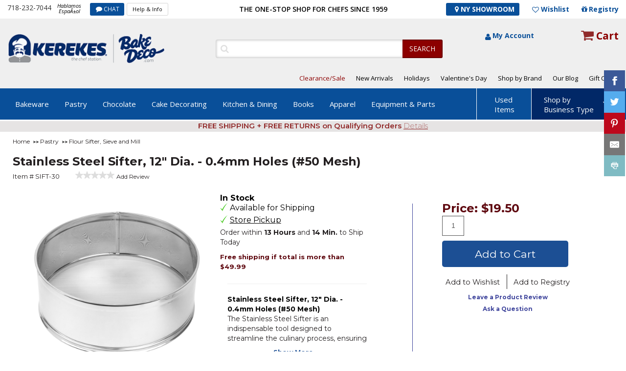

--- FILE ---
content_type: text/html; charset=ISO-8859-1
request_url: https://www.bakedeco.com/detail.asp?id=65188
body_size: 21029
content:


<!DOCTYPE html PUBLIC "-//W3C//DTD XHTML 1.0 Transitional//EN" "http://www.w3.org/TR/xhtml1/DTD/xhtml1-transitional.dtd">
<html xmlns="http://www.w3.org/1999/xhtml" lang="en-US">
<head>
<link rel="stylesheet" href="/main/css/bootstrap.css">
	<link rel="stylesheet" href="/main/css/bootstrap-responsive.css">
	
	<link rel="stylesheet" href="/main/css/style_s.css">
	<link rel="stylesheet" href="/main/css/style-responsive_s.css">
	
	<link href="https://fonts.googleapis.com/css?family=Montserrat:200,400,600,700" rel="stylesheet">
	<script src="/main/js/jquery-1.9.1.min.js" ></script>
	<script src="/main/js/bootstrap.js"></script>
	
	<script src="/main/js/script_s.js"></script>
	
<title>Stainless Steel Sifter, 12 Dia. - 0.4mm Holes (#50 Mesh) Flour Sifter, Sieve and Mill - BakeDeco.Com</title>
<meta NAME="MSSmartTagsPreventParsing" CONTENT="TRUE">
<meta NAME="keywords" CONTENT="Pastry , Flour Sifter, Sieve and Mill">
<meta NAME="description" CONTENT="&quot;Stainless Steel Sifter, 12 Dia. - 0.4mm Holes (#50 Mesh) at BakeDeco.Com. Shop for Stainless Steel Sifter, 12 Dia. - 0.4mm Holes (#50 Mesh) from Pastry  / Flour Sifter / Sieve and Mill at affordable prices.">
<meta NAME="rating" CONTENT="General">
<meta NAME="MS.LOCALE" CONTENT="EN-US" />
<meta NAME="CATEGORY" CONTENT="home page" />
<meta NAME="robots" CONTENT="index,follow">
<meta http-equiv="Classification" CONTENT="bakery restaurant supplies">
<meta NAME="revisit-after" CONTENT="30 days">
<meta NAME="DC.Coverage.PlaceName" CONTENT="Global">
<link rel="canonical" href="https://www.bakedeco.com/detail.asp?id=65188">

<!---->
<script language="JavaScript">

<!--
function MM_openBrWindow(theURL,winName,features) { //v2.0
  window.open(theURL,winName,features);
}
//-->	


<!--
    function t_visibility() {
        var e = document.getElementById('ndisplay');
        var k = document.getElementById('rdisplay');
      
            e.style.display = 'block';
            k.style.display = 'none';
       
    }
    function r_visibility() {
        var f = document.getElementById('prdisplay');
      
            f.style.display = 'none';
       
    }
  function r_visible(id) {
        var e = document.getElementById(id);
      
            e.style.display = 'none';
       
    }   
    
    
//-->
</script>



<link rel="preconnect" href="https://fonts.gstatic.com">
<link href="https://fonts.googleapis.com/css2?family=Open+Sans&display=swap" rel="stylesheet">	

 
						
								<style type="text/css">
        section.newcarousel1.slider {
            display: none;
        }
        section.newcarousel1.slider.slick-slider {
            display: block !important;
        }
    </style>




<SCRIPT language="JavaScript">

    var pageType = 'STATIC:';
    var searchTerm = null;

    var itemCount = null;


</SCRIPT>
<meta charset="utf-8">
<meta name="viewport" content="width=device-width, initial-scale=1.0">
	<meta http-equiv="content-language" content="en-us">
	<link rel="apple-touch-icon" sizes="180x180" href="/apple-touch-icon.png">
		<link rel="icon" type="image/png" sizes="32x32" href="/favicon-32x32.png">
			<link rel="icon" type="image/png" sizes="16x16" href="/favicon-16x16.png">
				<link rel="icon" href="/favicon.ico" type="image/x-icon" />
			

					<link media="all" rel="stylesheet" href="/main/c/styles.css">
<link href="/sear/autocomplete.css" rel="stylesheet" type="text/css">
															<script type="text/javascript" src="/sear/jquery-1.9.1.min.js"></script>
													<link media="all" rel="stylesheet" href="/main/css/gridstyles.css">
 <script language="JavaScript">
	 $(document).ready(function () {
	 $('#wrapper').delegate('a.pop-lnk', 'click', function () {
	 var page = $(this).attr('id');
	 $('#gr-out').css({
	 opacity: 0.7,
	 'width': $(document).width(),
	 'height': $(document).height()
	 }).show();
	 $('#popup').css({
	 'display': 'block'
	 });
	 $('#popup').load("https://www.bakedeco.com/info/inf/details.htm");
	 })
	 $('body').delegate('.hide-it', 'click', function () {
	 $('.hide-it').hide();
	 });
	 });
 </script>

</head>
<body class="cbp-spmenu-push">
    <div id="wrapper">
	
 

<div id="popup" class="hide-it"></div>
<div id="gr-out" class="hide-it" style="z-index:200;"></div>
		
		<div class="w1">
	
			<div id="header_area"><!--start header_area-->
			
		
				
				
                <div class="header_top_area">
				
					
                    <div class="header_top center_content">

				

						<div class="header_top_left">
                            <div class="phone_no">
								<a href="tel:"718-232-7044">718-232-7044
								</a></span></div>
                            <small>Hablamos <br>EspaÃ±ol</small>
                            <div class="chart_btn"><a href="https://tawk.to/chat/5e0262a47e39ea1242a1b207/default" onclick="javascript:window.open('https://tawk.to/chat/5e0262a47e39ea1242a1b207/default','wochat','width=484,height=361');return false;">CHAT</a></div>
                            <div class="help_btn"><a href="https://www.bakedeco.com/info/help.asp">Help &amp; Info</a></div>
                        </div>
                        <div class="center_text"><h2>
							THE ONE-STOP SHOP FOR CHEFS SINCE 1959
						</h2></div>
                        <div class="header_top_right">
							<div class="sto_btn">
							<a href="https://www.bakedeco.com/info/location.html" style="color:#ffffff;"><i class="fa fa-map-marker"></i> NY Showroom</a></div>
                            <a href="/nav/wish_list.asp" class="wishlist_icon">Wishlist </a>
                            <a href="/registry/login.asp" class="registry_icon">Registry
							</a>
                        </div>
                    </div>
                </div>
                <div class="logo_container_area">
                    <div class="logo_container center_content">
                        <div id="logo"><div class="logo_holder"><a href="https://www.bakedeco.com/" aria-label="home"><img src="/images/img/logo.png" width="336" height="66" alt="" border=0/></a></div></div>
                        <div class="logo_container_right">
                            <div class="search_container">
                                <div class="search_content">

    <script type='text/javascript'>
		/*
		$(document).ready(function(){
		$('.sendbutton').prop("disabled", true);
		$('#autocomplete').keyup(function(){
		$('.sendbutton').prop('disabled', this.value == "" ? true : false);
		})
		});
		
		*/
	</script>
									<form action="https://www.bakedeco.com/nav/search.asp" method=get name="search_form" id="search_form1">
									               
										<p>
											<input type="text" name="keywords" class="search_box_line" id="autocomplete" value="" aria-label="Search">
										</p>
										<input type="submit" value="SEARCH" class="sendbutton">
                                    </form>
								</div>
								<div class="my_account_area">
									<div class="my_account">
										
												<a href="https://www.bakedeco.com/account/login.asp" >My Account
												</a>
												                    
                                    
                                    
                                   
                                    </div>
									<div class="cart_item_btn">
									<a href="https://www.bakedeco.com/cart/cart.asp">Cart
										</a>
									</div>
								</div>
							</div>
							<div class="top_menu">
								<ul>
											
									
									<!--<li class="active" style="font-weight:600;"><a href="https://www.bakedeco.com/nav/event.asp">Holidays</a></li>
									<li>
										<a href="https://www.bakedeco.com/dept.asp?id=1335">Classes
										</a>
									</li>-->
									<li class="active"><a href="https://www.bakedeco.com/nav/clearance.asp">Clearance/Sale</a></li>
									<li>
										<a href="https://www.bakedeco.com/nav/new_items.asp">New Arrivals
										</a>
									</li>

									<li><a href="https://www.bakedeco.com/categories.asp?id=823">Holidays</a></li><li><a href="https://www.bakedeco.com/nav/event.asp">Valentine's Day</a></li>
									<!--<li class="active">
										<a href="https://www.bakedeco.com/nav/specials.asp">Specials
										</a>
									</li>-->
									<li>
										<a href="https://www.bakedeco.com/nav/brands.asp">Shop by Brand
										</a>
									</li>
								<!--	
								<li>
										<a href="https://www.bakedeco.com/nav/buying_guides.asp">Buying Guide
										</a>
									</li>-->
									<li>
										<a href="https://www.bakedeco.com/blog" target="_blank">Our Blog</a>
									</li>
									<li>
										<a href="https://www.bakedeco.com/nav/gift_certificates.asp">Gift Cards
										</a>
					
								</ul>
							</div>
						</div>
					</div>
				</div>
				<div id="menu_content_area">
					<div id="menu_content" class="center_content">
						
	      <div id="menu" itemscopeitemtype="http://schema.org/SiteNavigationElement"> 
                            <ul>
<li><a href="https://www.bakedeco.com/cat/183/bakeware.html" itemprop="url">Bakeware</a>
<ul>
<li><a href="https://www.bakedeco.com/cat/20/bakeware-cake-pans.html" itemprop="url">Cake Pans</a>
<li><a href="https://www.bakedeco.com/cat/26/bakeware-flexible-silicone-bakeware.html" itemprop="url">Flexible Silicone Bakeware</a>
<li><a href="https://www.bakedeco.com/cat/1412/bakeware-disposable-bakeware.html" itemprop="url">Disposable Bakeware</a>
<li><a href="https://www.bakedeco.com/dept.asp?id=561" itemprop="url">Cake Rings</a>
<li><a href="https://www.bakedeco.com/dept.asp?id=110" itemprop="url">Loaf, Pullman & Log (Buche) Molds</a>
<li><a href="https://www.bakedeco.com/dept.asp?id=34" itemprop="url">Brioche & Tartlet Molds</a>
<li><a href="https://www.bakedeco.com/dept.asp?id=107" itemprop="url">Sheet Pans & Extenders</a>
<li><a href="https://www.bakedeco.com/dept.asp?id=136" itemprop="url">Pastry Production Molds</a>
<li><a href="https://www.bakedeco.com/dept.asp?id=32" itemprop="url">Muffin Pans</a>
<li><a href="https://www.bakedeco.com/dept.asp?id=923" itemprop="url">Baguette & Roll Pans</a>
<li><a href="https://www.bakedeco.com/dept.asp?id=626" itemprop="url">Bakeware Accessories</a>
<li><a href="https://www.bakedeco.com/dept.asp?id=1055" itemprop="url">Silicone Ice Cream Molds</a>
<li><a href="https://www.bakedeco.com/dept.asp?id=1514" itemprop="url">Tart Machine and Parts</a>
<li><a href="https://www.bakedeco.com/dept.asp?id=348" itemprop="url">Proofing Baskets</a>
<li><a href="https://www.bakedeco.com/dept.asp?id=33" itemprop="url">Pie / Tart Pans</a>
<li><a href="https://www.bakedeco.com/dept.asp?id=113" itemprop="url">Baba Cups, Cannoli Forms</a>
<li><a href="https://www.bakedeco.com/dept.asp?id=653" itemprop="url">Panibois </a>
<li><a href="https://www.bakedeco.com/cat/183/bakeware.html" itemprop="url" class="see_more">All Bakeware</a>
</ul>
</li>
<li><a href="https://www.bakedeco.com/cat/182/pastry.html" itemprop="url">Pastry </a>
<ul>
<li><a href="https://www.bakedeco.com/cat/372/pastry--pastry-packaging-display.html" itemprop="url">Pastry Packaging & Display</a>
<li><a href="https://www.bakedeco.com/dept.asp?id=732" itemprop="url">Dessert Cups & Accessories</a>
<li><a href="https://www.bakedeco.com/dept.asp?id=170" itemprop="url">Tuile Templates</a>
<li><a href="https://www.bakedeco.com/cat/181/pastry--pastry-cookie-cutters.html" itemprop="url">Pastry & Cookie Cutters</a>
<li><a href="https://www.bakedeco.com/dept.asp?id=115" itemprop="url">Pastry Bags</a>
<li><a href="https://www.bakedeco.com/dept.asp?id=1464" itemprop="url">Pastry Fillings</a>
<li><a href="https://www.bakedeco.com/dept.asp?id=117" itemprop="url">Acetate Liners</a>
<li><a href="https://www.bakedeco.com/cat/219/pastry--decorating-tips-accessories.html" itemprop="url">Decorating Tips & Accessories</a>
<li><a href="https://www.bakedeco.com/dept.asp?id=556" itemprop="url">Cream Whippers</a>
<li><a href="https://www.bakedeco.com/dept.asp?id=127" itemprop="url">Cake & Pie Servers</a>
<li><a href="https://www.bakedeco.com/dept.asp?id=1445" itemprop="url">Parchment Paper</a>
<li><a href="https://www.bakedeco.com/dept.asp?id=118" itemprop="url">Baking Mats & Pan Liners</a>
<li><a href="https://www.bakedeco.com/dept.asp?id=392" itemprop="url">Cake-Measuring Tools</a>
<li><a href="https://www.bakedeco.com/dept.asp?id=194" itemprop="url">Dough & Bench Scrapers</a>
<li><a href="https://www.bakedeco.com/dept.asp?id=816" itemprop="url">Cake Dividers / Markers</a>
<li><a href="https://www.bakedeco.com/dept.asp?id=236" itemprop="url">Spatulas & Scrapers</a>
<li><a href="https://www.bakedeco.com/dept.asp?id=128" itemprop="url">Flour Sifter, Sieve and Mill</a>
<li><a href="https://www.bakedeco.com/dept.asp?id=134" itemprop="url">Pastry Filling Funnels</a>
<li><a href="https://www.bakedeco.com/dept.asp?id=449" itemprop="url">Kaiser Roll Stamp</a>
<li><a href="https://www.bakedeco.com/dept.asp?id=193" itemprop="url">Rolling Pins</a>
<li><a href="https://www.bakedeco.com/dept.asp?id=664" itemprop="url">Rosette Irons</a>
<li><a href="https://www.bakedeco.com/dept.asp?id=29" itemprop="url">Pastry Brushes</a>
<li><a href="https://www.bakedeco.com/dept.asp?id=131" itemprop="url">Oven Peels / Proofing Boards</a>
<li><a href="https://www.bakedeco.com/dept.asp?id=132" itemprop="url">Cooling Racks & Donut Screens</a>
<li><a href="https://www.bakedeco.com/dept.asp?id=426" itemprop="url">Squeeze Bottles</a>
<li><a href="https://www.bakedeco.com/dept.asp?id=571" itemprop="url">Pasta and Ravioli Makers</a>
<li><a href="https://www.bakedeco.com/dept.asp?id=1447" itemprop="url">Food Spray Machines</a>
<li><a href="https://www.bakedeco.com/dept.asp?id=446" itemprop="url">Flour Scoops</a>
<li><a href="https://www.bakedeco.com/dept.asp?id=1444" itemprop="url">Pastry Cloths</a>
<li><a href="https://www.bakedeco.com/cat/182/pastry.html" itemprop="url" class="see_more">All Pastry </a>
</ul>
</li>
<li><a href="https://www.bakedeco.com/cat/125/chocolate.html" itemprop="url">Chocolate</a>
<ul>
<li><a href="https://www.bakedeco.com/cat/805/chocolate-chocolate-molds.html" itemprop="url">Chocolate Molds</a>
<li><a href="https://www.bakedeco.com/dept.asp?id=1405" itemprop="url">Chocolate & Candy Melts</a>
<li><a href="https://www.bakedeco.com/dept.asp?id=340" itemprop="url">Chocolate Tempering Machines, Chocolate Melters</a>
<li><a href="https://www.bakedeco.com/dept.asp?id=343" itemprop="url">Chocolate Transfer Sheets</a>
<li><a href="https://www.bakedeco.com/dept.asp?id=1418" itemprop="url">Cocoa Butter</a>
<li><a href="https://www.bakedeco.com/dept.asp?id=431" itemprop="url">Chocolate / Sugar Tools</a>
<li><a href="https://www.bakedeco.com/dept.asp?id=336" itemprop="url">Chocolate Dipping Tools</a>
<li><a href="https://www.bakedeco.com/dept.asp?id=447" itemprop="url">Chocolate Spray Machines</a>
<li><a href="https://www.bakedeco.com/dept.asp?id=371" itemprop="url">Confectionery Guitar Cutters</a>
<li><a href="https://www.bakedeco.com/dept.asp?id=483" itemprop="url">Chocolate Fountains</a>
</ul>
</li>
<li><a href="https://www.bakedeco.com/cat/946/cake-decorating.html" itemprop="url">Cake Decorating </a>
<ul>
<li><a href="https://www.bakedeco.com/cat/202/cake-decorating--food-coloring.html" itemprop="url">Food Coloring</a>
<li><a href="https://www.bakedeco.com/dept.asp?id=1454" itemprop="url">Sprinkle Mixes, Candy Shapes, and Confetti</a>
<li><a href="https://www.bakedeco.com/dept.asp?id=1003" itemprop="url">Edible Pearls & Dragees</a>
<li><a href="https://www.bakedeco.com/cat/1467/cake-decorating--fondant-molds.html" itemprop="url">Fondant Molds</a>
<li><a href="https://www.bakedeco.com/dept.asp?id=1491" itemprop="url">Wafer Paper Cake Decorations</a>
<li><a href="https://www.bakedeco.com/cat/204/cake-decorating--fondant-gum-paste-and-edible-supplies.html" itemprop="url">Fondant, Gum Paste and Edible Supplies</a>
<li><a href="https://www.bakedeco.com/dept.asp?id=1486" itemprop="url">Gumpaste Flowers & Toppers</a>
<li><a href="https://www.bakedeco.com/dept.asp?id=906" itemprop="url">Cake Toppers & Party Candles</a>
<li><a href="https://www.bakedeco.com/dept.asp?id=1381" itemprop="url">Edible Jewels</a>
<li><a href="https://www.bakedeco.com/dept.asp?id=1507" itemprop="url">Icing Smoothers and Cake Decorating Combs</a>
<li><a href="https://www.bakedeco.com/dept.asp?id=1515" itemprop="url">Royal Icing Decorations</a>
<li><a href="https://www.bakedeco.com/dept.asp?id=893" itemprop="url">Colored Sugar</a>
<li><a href="https://www.bakedeco.com/cat/863/cake-decorating--flavoring.html" itemprop="url">Flavoring</a>
<li><a href="https://www.bakedeco.com/dept.asp?id=180" itemprop="url">Cake Airbrush Machines</a>
<li><a href="https://www.bakedeco.com/cat/1265/cake-decorating--gumpaste-fondant-cutters.html" itemprop="url">Gumpaste & Fondant Cutters</a>
<li><a href="https://www.bakedeco.com/cat/186/cake-decorating--gumpaste-tools-and-supplies.html" itemprop="url">Gumpaste Tools and Supplies</a>
</ul>
</li>
<li><a href="https://www.bakedeco.com/cat/947/kitchen-dining.html" itemprop="url">Kitchen & Dining</a>
<ul>
<li><a href="https://www.bakedeco.com/cat/39/kitchen-dining-knives.html" itemprop="url">Knives</a>
<li><a href="https://www.bakedeco.com/cat/37/kitchen-dining-cookware.html" itemprop="url">Cookware</a>
<li><a href="https://www.bakedeco.com/cat/945/kitchen-dining-dining.html" itemprop="url">Dining</a>
<li><a href="https://www.bakedeco.com/cat/187/kitchen-dining-kitchen-gadgets-utensils.html" itemprop="url">Kitchen Gadgets & Utensils</a>
<li><a href="https://www.bakedeco.com/cat/36/kitchen-dining-pizza-supplies.html" itemprop="url">Pizza Supplies</a>
<li><a href="https://www.bakedeco.com/cat/430/kitchen-dining-bar-supplies.html" itemprop="url">Bar Supplies</a>
<li><a href="https://www.bakedeco.com/cat/684/kitchen-dining-cutting-boards.html" itemprop="url">Cutting Boards</a>
<li><a href="https://www.bakedeco.com/cat/413/kitchen-dining-janitorial-supplies.html" itemprop="url">Janitorial Supplies</a>
</ul>
</li>
<li><a href="https://www.bakedeco.com/dept.asp?id=12" itemprop="url">Books</a>
</li>
<li><a href="https://www.bakedeco.com/cat/60/apparel.html" itemprop="url">Apparel</a>
<ul>
<li><a href="https://www.bakedeco.com/dept.asp?id=240" itemprop="url">Aprons</a>
<li><a href="https://www.bakedeco.com/dept.asp?id=745" itemprop="url">Chef Uniforms</a>
<li><a href="https://www.bakedeco.com/dept.asp?id=61" itemprop="url">Gloves, Oven Mitts</a>
<li><a href="https://www.bakedeco.com/dept.asp?id=249" itemprop="url">Hats / Caps / Hairnets</a>
</ul>
</li>
<li><a href="https://www.bakedeco.com/cat/448/equipment-parts.html" itemprop="url">Equipment & Parts</a>
<ul>
<li><a href="https://www.bakedeco.com/cat/353/equipment-parts-used-equipment.html" itemprop="url">Used Equipment</a>
<li><a href="https://www.bakedeco.com/dept.asp?id=925" itemprop="url">Water Boilers & Coffee Makers/Urn</a>
<li><a href="https://www.bakedeco.com/cat/948/equipment-parts-storage-transport.html" itemprop="url">Storage & Transport</a>
<li><a href="https://www.bakedeco.com/cat/949/equipment-parts-parts-attachments.html" itemprop="url">Parts & Attachments </a>
<li><a href="https://www.bakedeco.com/dept.asp?id=295" itemprop="url">Dishwashers</a>
<li><a href="https://www.bakedeco.com/dept.asp?id=358" itemprop="url">Packaging Equipment</a>
<li><a href="https://www.bakedeco.com/cat/196/equipment-parts-restaurant-food-prep.html" itemprop="url">Restaurant Food Prep</a>
<li><a href="https://www.bakedeco.com/dept.asp?id=771" itemprop="url">Bakery Equipment</a>
<li><a href="https://www.bakedeco.com/cat/828/equipment-parts-cooking-warming-equipment.html" itemprop="url">Cooking & Warming Equipment</a>
<li><a href="https://www.bakedeco.com/dept.asp?id=596" itemprop="url">Custom Fabrications</a>
<li><a href="https://www.bakedeco.com/cat/569/equipment-parts-refrigeration--freezers.html" itemprop="url">Refrigeration / Freezers</a>
<li><a href="https://www.bakedeco.com/cat/452/equipment-parts-transport-storage-racks.html" itemprop="url">Transport & Storage Racks</a>
<li><a href="https://www.bakedeco.com/cat/464/equipment-parts-work-tables.html" itemprop="url">Work Tables</a>
<li><a href="https://www.bakedeco.com/cat/986/equipment-parts-sinks-commercial-.html" itemprop="url">Sinks (Commercial)</a>
</ul>
</li>
</ul>
</div>
      <div class="right_menu">
                           <ul>
                               <li><a href="https://www.bakedeco.com/cat/353/equipment-parts-used-equipment.html">Used <br>Items</a></li>
<li class="active"><a href="#">Shop by <br>Business Type</a>
                                  <ul> 
<li><a href="/b/bake--pastry-shop.html">Bake & Pastry Shop</a></li>
<li><a href="/b/bagel-shop.html">Bagel Shop</a></li>
<li><a href="/b/bar-store.html">Bar Store</a></li>
<li><a href="/b/catering.html">Catering</a></li>
<li><a href="/b/coffee-shop.html">Coffee Shop</a></li>
<li><a href="/b/convenience-store.html">Convenience Store</a></li>
<li><a href="/b/deli-takeout.html">Deli/Takeout</a></li>
<li><a href="/b/ice-cream-store.html">Ice Cream Store</a></li>
<li><a href="/b/pizzeria.html">Pizzeria</a></li>
</ul>
</li>
</ul>
</div>
<div class="mobile_menu">
                            <a class="toggle-menu menu-left jPushMenuBtn">menu</a>
                            <div class="cbp-spmenu cbp-spmenu-vertical cbp-spmenu-left">
                                <div id="mobile-menu-close">X</div>
<ul>
<li class="drop_down_mb"><a href="https://www.bakedeco.com/cat/183/bakeware.html" itemprop="url">Bakeware</a>
<ul>
<li><a href="https://www.bakedeco.com/cat/20/bakeware-cake-pans.html" itemprop="url">Cake Pans</a>
<li><a href="https://www.bakedeco.com/cat/26/bakeware-flexible-silicone-bakeware.html" itemprop="url">Flexible Silicone Bakeware</a>
<li><a href="https://www.bakedeco.com/cat/1412/bakeware-disposable-bakeware.html" itemprop="url">Disposable Bakeware</a>
<li><a href="https://www.bakedeco.com/dept.asp?id=561" itemprop="url">Cake Rings</a>
<li><a href="https://www.bakedeco.com/dept.asp?id=110" itemprop="url">Loaf, Pullman & Log (Buche) Molds</a>
<li><a href="https://www.bakedeco.com/dept.asp?id=34" itemprop="url">Brioche & Tartlet Molds</a>
<li><a href="https://www.bakedeco.com/dept.asp?id=107" itemprop="url">Sheet Pans & Extenders</a>
<li><a href="https://www.bakedeco.com/dept.asp?id=136" itemprop="url">Pastry Production Molds</a>
<li><a href="https://www.bakedeco.com/dept.asp?id=32" itemprop="url">Muffin Pans</a>
<li><a href="https://www.bakedeco.com/dept.asp?id=923" itemprop="url">Baguette & Roll Pans</a>
<li><a href="https://www.bakedeco.com/dept.asp?id=626" itemprop="url">Bakeware Accessories</a>
<li><a href="https://www.bakedeco.com/dept.asp?id=1055" itemprop="url">Silicone Ice Cream Molds</a>
<li><a href="https://www.bakedeco.com/dept.asp?id=1514" itemprop="url">Tart Machine and Parts</a>
<li><a href="https://www.bakedeco.com/dept.asp?id=348" itemprop="url">Proofing Baskets</a>
<li><a href="https://www.bakedeco.com/dept.asp?id=33" itemprop="url">Pie / Tart Pans</a>
<li><a href="https://www.bakedeco.com/dept.asp?id=113" itemprop="url">Baba Cups, Cannoli Forms</a>
<li><a href="https://www.bakedeco.com/dept.asp?id=653" itemprop="url">Panibois </a>
</ul></li><li class="drop_down_mb"><a href="https://www.bakedeco.com/cat/182/pastry.html" itemprop="url">Pastry </a>
<ul>
<li><a href="https://www.bakedeco.com/cat/372/pastry--pastry-packaging-display.html" itemprop="url">Pastry Packaging & Display</a>
<li><a href="https://www.bakedeco.com/dept.asp?id=732" itemprop="url">Dessert Cups & Accessories</a>
<li><a href="https://www.bakedeco.com/dept.asp?id=170" itemprop="url">Tuile Templates</a>
<li><a href="https://www.bakedeco.com/cat/181/pastry--pastry-cookie-cutters.html" itemprop="url">Pastry & Cookie Cutters</a>
<li><a href="https://www.bakedeco.com/dept.asp?id=115" itemprop="url">Pastry Bags</a>
<li><a href="https://www.bakedeco.com/dept.asp?id=1464" itemprop="url">Pastry Fillings</a>
<li><a href="https://www.bakedeco.com/dept.asp?id=117" itemprop="url">Acetate Liners</a>
<li><a href="https://www.bakedeco.com/cat/219/pastry--decorating-tips-accessories.html" itemprop="url">Decorating Tips & Accessories</a>
<li><a href="https://www.bakedeco.com/dept.asp?id=556" itemprop="url">Cream Whippers</a>
<li><a href="https://www.bakedeco.com/dept.asp?id=127" itemprop="url">Cake & Pie Servers</a>
<li><a href="https://www.bakedeco.com/dept.asp?id=1445" itemprop="url">Parchment Paper</a>
<li><a href="https://www.bakedeco.com/dept.asp?id=118" itemprop="url">Baking Mats & Pan Liners</a>
<li><a href="https://www.bakedeco.com/dept.asp?id=392" itemprop="url">Cake-Measuring Tools</a>
<li><a href="https://www.bakedeco.com/dept.asp?id=194" itemprop="url">Dough & Bench Scrapers</a>
<li><a href="https://www.bakedeco.com/dept.asp?id=816" itemprop="url">Cake Dividers / Markers</a>
<li><a href="https://www.bakedeco.com/dept.asp?id=236" itemprop="url">Spatulas & Scrapers</a>
<li><a href="https://www.bakedeco.com/dept.asp?id=128" itemprop="url">Flour Sifter, Sieve and Mill</a>
<li><a href="https://www.bakedeco.com/dept.asp?id=134" itemprop="url">Pastry Filling Funnels</a>
<li><a href="https://www.bakedeco.com/dept.asp?id=449" itemprop="url">Kaiser Roll Stamp</a>
<li><a href="https://www.bakedeco.com/dept.asp?id=193" itemprop="url">Rolling Pins</a>
<li><a href="https://www.bakedeco.com/dept.asp?id=664" itemprop="url">Rosette Irons</a>
<li><a href="https://www.bakedeco.com/dept.asp?id=29" itemprop="url">Pastry Brushes</a>
<li><a href="https://www.bakedeco.com/dept.asp?id=131" itemprop="url">Oven Peels / Proofing Boards</a>
<li><a href="https://www.bakedeco.com/dept.asp?id=132" itemprop="url">Cooling Racks & Donut Screens</a>
<li><a href="https://www.bakedeco.com/dept.asp?id=426" itemprop="url">Squeeze Bottles</a>
<li><a href="https://www.bakedeco.com/dept.asp?id=571" itemprop="url">Pasta and Ravioli Makers</a>
<li><a href="https://www.bakedeco.com/dept.asp?id=1447" itemprop="url">Food Spray Machines</a>
<li><a href="https://www.bakedeco.com/dept.asp?id=446" itemprop="url">Flour Scoops</a>
<li><a href="https://www.bakedeco.com/dept.asp?id=1444" itemprop="url">Pastry Cloths</a>
</ul></li><li class="drop_down_mb"><a href="https://www.bakedeco.com/cat/125/chocolate.html" itemprop="url">Chocolate</a>
<ul>
<li><a href="https://www.bakedeco.com/cat/805/chocolate-chocolate-molds.html" itemprop="url">Chocolate Molds</a>
<li><a href="https://www.bakedeco.com/dept.asp?id=1405" itemprop="url">Chocolate & Candy Melts</a>
<li><a href="https://www.bakedeco.com/dept.asp?id=340" itemprop="url">Chocolate Tempering Machines, Chocolate Melters</a>
<li><a href="https://www.bakedeco.com/dept.asp?id=343" itemprop="url">Chocolate Transfer Sheets</a>
<li><a href="https://www.bakedeco.com/dept.asp?id=1418" itemprop="url">Cocoa Butter</a>
<li><a href="https://www.bakedeco.com/dept.asp?id=431" itemprop="url">Chocolate / Sugar Tools</a>
<li><a href="https://www.bakedeco.com/dept.asp?id=336" itemprop="url">Chocolate Dipping Tools</a>
<li><a href="https://www.bakedeco.com/dept.asp?id=447" itemprop="url">Chocolate Spray Machines</a>
<li><a href="https://www.bakedeco.com/dept.asp?id=371" itemprop="url">Confectionery Guitar Cutters</a>
<li><a href="https://www.bakedeco.com/dept.asp?id=483" itemprop="url">Chocolate Fountains</a>
</ul></li><li class="drop_down_mb"><a href="https://www.bakedeco.com/cat/946/cake-decorating.html" itemprop="url">Cake Decorating </a>
<ul>
<li><a href="https://www.bakedeco.com/cat/202/cake-decorating--food-coloring.html" itemprop="url">Food Coloring</a>
<li><a href="https://www.bakedeco.com/dept.asp?id=1454" itemprop="url">Sprinkle Mixes, Candy Shapes, and Confetti</a>
<li><a href="https://www.bakedeco.com/dept.asp?id=1003" itemprop="url">Edible Pearls & Dragees</a>
<li><a href="https://www.bakedeco.com/cat/1467/cake-decorating--fondant-molds.html" itemprop="url">Fondant Molds</a>
<li><a href="https://www.bakedeco.com/dept.asp?id=1491" itemprop="url">Wafer Paper Cake Decorations</a>
<li><a href="https://www.bakedeco.com/cat/204/cake-decorating--fondant-gum-paste-and-edible-supplies.html" itemprop="url">Fondant, Gum Paste and Edible Supplies</a>
<li><a href="https://www.bakedeco.com/dept.asp?id=1486" itemprop="url">Gumpaste Flowers & Toppers</a>
<li><a href="https://www.bakedeco.com/dept.asp?id=906" itemprop="url">Cake Toppers & Party Candles</a>
<li><a href="https://www.bakedeco.com/dept.asp?id=1381" itemprop="url">Edible Jewels</a>
<li><a href="https://www.bakedeco.com/dept.asp?id=1507" itemprop="url">Icing Smoothers and Cake Decorating Combs</a>
<li><a href="https://www.bakedeco.com/dept.asp?id=1515" itemprop="url">Royal Icing Decorations</a>
<li><a href="https://www.bakedeco.com/dept.asp?id=893" itemprop="url">Colored Sugar</a>
<li><a href="https://www.bakedeco.com/cat/863/cake-decorating--flavoring.html" itemprop="url">Flavoring</a>
<li><a href="https://www.bakedeco.com/dept.asp?id=180" itemprop="url">Cake Airbrush Machines</a>
<li><a href="https://www.bakedeco.com/cat/1265/cake-decorating--gumpaste-fondant-cutters.html" itemprop="url">Gumpaste & Fondant Cutters</a>
<li><a href="https://www.bakedeco.com/cat/186/cake-decorating--gumpaste-tools-and-supplies.html" itemprop="url">Gumpaste Tools and Supplies</a>
</ul></li><li class="drop_down_mb"><a href="https://www.bakedeco.com/cat/947/kitchen-dining.html" itemprop="url">Kitchen & Dining</a>
<ul>
<li><a href="https://www.bakedeco.com/cat/39/kitchen-dining-knives.html" itemprop="url">Knives</a>
<li><a href="https://www.bakedeco.com/cat/37/kitchen-dining-cookware.html" itemprop="url">Cookware</a>
<li><a href="https://www.bakedeco.com/cat/945/kitchen-dining-dining.html" itemprop="url">Dining</a>
<li><a href="https://www.bakedeco.com/cat/187/kitchen-dining-kitchen-gadgets-utensils.html" itemprop="url">Kitchen Gadgets & Utensils</a>
<li><a href="https://www.bakedeco.com/cat/36/kitchen-dining-pizza-supplies.html" itemprop="url">Pizza Supplies</a>
<li><a href="https://www.bakedeco.com/cat/430/kitchen-dining-bar-supplies.html" itemprop="url">Bar Supplies</a>
<li><a href="https://www.bakedeco.com/cat/684/kitchen-dining-cutting-boards.html" itemprop="url">Cutting Boards</a>
<li><a href="https://www.bakedeco.com/cat/413/kitchen-dining-janitorial-supplies.html" itemprop="url">Janitorial Supplies</a>
</ul></li><li class="drop_down_mb"><a href="https://www.bakedeco.com/dept.asp?id=12" itemprop="url">Books</a>
</li><li class="drop_down_mb"><a href="https://www.bakedeco.com/cat/60/apparel.html" itemprop="url">Apparel</a>
<ul>
<li><a href="https://www.bakedeco.com/dept.asp?id=240" itemprop="url">Aprons</a>
<li><a href="https://www.bakedeco.com/dept.asp?id=745" itemprop="url">Chef Uniforms</a>
<li><a href="https://www.bakedeco.com/dept.asp?id=61" itemprop="url">Gloves, Oven Mitts</a>
<li><a href="https://www.bakedeco.com/dept.asp?id=249" itemprop="url">Hats / Caps / Hairnets</a>
</ul></li><li class="drop_down_mb"><a href="https://www.bakedeco.com/cat/448/equipment-parts.html" itemprop="url">Equipment & Parts</a>
<ul>
<li><a href="https://www.bakedeco.com/cat/353/equipment-parts-used-equipment.html" itemprop="url">Used Equipment</a>
<li><a href="https://www.bakedeco.com/dept.asp?id=925" itemprop="url">Water Boilers & Coffee Makers/Urn</a>
<li><a href="https://www.bakedeco.com/cat/948/equipment-parts-storage-transport.html" itemprop="url">Storage & Transport</a>
<li><a href="https://www.bakedeco.com/cat/949/equipment-parts-parts-attachments.html" itemprop="url">Parts & Attachments </a>
<li><a href="https://www.bakedeco.com/dept.asp?id=295" itemprop="url">Dishwashers</a>
<li><a href="https://www.bakedeco.com/dept.asp?id=358" itemprop="url">Packaging Equipment</a>
<li><a href="https://www.bakedeco.com/cat/196/equipment-parts-restaurant-food-prep.html" itemprop="url">Restaurant Food Prep</a>
<li><a href="https://www.bakedeco.com/dept.asp?id=771" itemprop="url">Bakery Equipment</a>
<li><a href="https://www.bakedeco.com/cat/828/equipment-parts-cooking-warming-equipment.html" itemprop="url">Cooking & Warming Equipment</a>
<li><a href="https://www.bakedeco.com/dept.asp?id=596" itemprop="url">Custom Fabrications</a>
<li><a href="https://www.bakedeco.com/cat/569/equipment-parts-refrigeration--freezers.html" itemprop="url">Refrigeration / Freezers</a>
<li><a href="https://www.bakedeco.com/cat/452/equipment-parts-transport-storage-racks.html" itemprop="url">Transport & Storage Racks</a>
<li><a href="https://www.bakedeco.com/cat/464/equipment-parts-work-tables.html" itemprop="url">Work Tables</a>
<li><a href="https://www.bakedeco.com/cat/986/equipment-parts-sinks-commercial-.html" itemprop="url">Sinks (Commercial)</a>
</ul></li> <li><a href="https://www.bakedeco.com/cat/353/equipment-parts-used-equipment.html">Used Items</a></li><li class="drop_down_mb"><a href="https://www.bakedeco.com/" itemprop="url">Shop by Business Type</a>
<ul>
<li><a href="/b/bake--pastry-shop.html">Bake & Pastry Shop</a></li><li><a href="/b/bagel-shop.html">Bagel Shop</a></li><li><a href="/b/bar-store.html">Bar Store</a></li><li><a href="/b/catering.html">Catering</a></li><li><a href="/b/coffee-shop.html">Coffee Shop</a></li><li><a href="/b/convenience-store.html">Convenience Store</a></li><li><a href="/b/deli-takeout.html">Deli/Takeout</a></li><li><a href="/b/ice-cream-store.html">Ice Cream Store</a></li><li><a href="/b/pizzeria.html">Pizzeria</a></li></ul></li></li>
                                     <li><a href="https://www.bakedeco.com/nav/clearance.asp">Clearance/Sale</a></li> 
<li><a href="https://www.bakedeco.com/categories.asp?id=823">Holidays</a></li>
<li><a href="https://www.bakedeco.com/nav/event.asp">Valentine's Day</a></li>
                                     <li><a href="https://www.bakedeco.com/nav/new_items.asp">New Arrivals</a></li> 
     <li><a href="https://www.bakedeco.com/nav/brands.asp">Shop by Brand</a></li> 
                                     <li><a href="https://blog.bakedeco.com/">Our Blog</a></li>  
                                     <li><a href="https://www.bakedeco.com/nav/gift_certificates.asp">Gift Cards</a></li>
                                 </ul>
                             </div>
                         </div>

                        <div class="mobile-search">
                            <form id="mobile-search_form" method="get" action="/nav/search.asp" name="search_form" onsubmit="return validateSearch()">
                                <input id="autocomplete" class="search_box_line ui-autocomplete-input" name="keywords" value="" placeholder="Search" onclick="if(this.value=='Search.')this.value='';"  type="text">
                                <input type="submit">
                            </form>
                        </div>
                        <div class="mobile-icons">
                            <a class="mobile-icon-toggle" href="#" aria-label="Menu"></a>
                            <a class="mobile-icon-phone" href="tel:718-232-7044" aria-label="Phone"></a>
                            <a class="mobile-icon-account" href="https://www.bakedeco.com/account/login.asp" aria-label="Account Login"></a>
                            <a class="mobile-icon-cart" href="https://www.bakedeco.com/cart/cart.asp" aria-label="Shopping Cart"></a>
                        </div>
                        <div class="clearfix"></div>
                    </div>
                </div>
            </div><!--//end #header_area-->
        </div>
	

		
	<!-- BAR SPECIALS -->
    
    
    <div class="specials">

        <div class="text poplnk">
       	FREE SHIPPING + FREE RETURNS on Qualifying Orders <a id="lnk-s" class="pop-lnk">Details</a>
			</a>

        </div>

    </div>   
  
       <div class="specials_mob">

        <div class="text poplnk">
       	FREE SHIPPING + FREE RETURNS on Qualifying Orders <a id="lnk-s" class="pop-lnk">Details</a>
       </div>

    </div>   
          
    
    <!-- END SPECIALS -->
    
<link href="/info/inf/holiday.css" rel="stylesheet" type="text/css">


<script type="text/javascript">
<!--
     function y_visibility(id) {
         var e = document.getElementById(id);
             e.style.display = 'block';

           
         } 

   function n_visibility(id) {
        var e = document.getElementById(id);
      
            e.style.display = 'none';

    
    } 
//-->
</script>

<div class="popupLayer ui-draggable autum" id="onePopupLayer" style="left:35%;top: 220px; display: none; position:fixed;">


	<div class="popupLayerHeader" style="background-image: none;">
		<h2><span class="holidayPU">Shipping and Return Details</span></h2>
		<a onclick="n_visibility('onePopupLayer');"><div class="close">Close</div></a>
	</div>
	<div class="popLayerMainContent">
	
<div class="holidayPU" id="holidayPU">
		
			<p>
				<font style="font-weight:800;font-size:14px;">Free Shipping</font>
<br>
	Free shipping is offered within the 48 contiguous states on qualifying orders over $49.99.<br>item eligibility is clearly noted in each description.
	</p>

			<p>
				<font style="font-weight:800;font-size:14px;">Free Returns</font>
				<br>
We offer free prepaid return labels for items marked "In Stock", exlcuding items shipped via Freight and items shipped outside 48 contiguous states.</p>	
     
</div>

</div>
</div>

	<div id="overlay"></div>


<!-- BEGIN MAIN CONTAINER -->



<div class="contents">


 						<div id="wrapper-outter">
                                        <div class="container-fluid">
                                            <div class="row-fluid">
                                            
 <!-- BREAD CRUMBS + LINKS-->
    <div class="bread">
        <a href="https://www.bakedeco.com/">Home</a>
	
	&nbsp;<span class="arrow">>></span>&nbsp;<a href="https://www.bakedeco.com/categories.asp?id=182">Pastry </a>&nbsp;<span class="arrow">>></span>&nbsp;<a href="https://www.bakedeco.com/dept.asp?id=128">Flour Sifter, Sieve and Mill</a></div>	
	

    
    <!-- END BREAD CRUMBS + LINKS-->
    
   
   <div class="prod-title" style="width:100%;"> <h1 style="width:100%;float:left;">Stainless Steel Sifter, 12" Dia. - 0.4mm Holes (#50 Mesh)</h1><div class="sub-title"><div class="item-number">Item # SIFT-30<img src=/images/spacer.gif width=5 height=1 alt="Item: SIFT-30"></div><div class="star-ratings"><div class="star-ratings-bottom"></div></div> <div class="reviews_">  <span><a href="/nav/addreviews.asp?id=65188" class="review-question">Add Review</a></span></div></div></div>


    
 			<div class="wrapper-image">
 	
 													
													<div class="prod-image-container">
														<div data-position="0" class="prod-img prod-img-0"><a href="#modalWindow" role="button" data-toggle="modal"><figure><img src="/images/large/stainless_steel_sifter_12_65188.jpg" alt="Stainless Steel Sifter, 12&#34; Dia. - 0.4mm Holes (#50 Mesh)" /></figure></a></div>													
													</div>
													
													<div id="carousel" data-pause="" class="carousel slide mobile-device">
												
														<div class="carousel-inner">
															<div class="item item-0 active"><figure><img src="https://www.bakedeco.com/images/large/stainless_steel_sifter_12_65188.jpg" alt="Stainless Steel Sifter, 12&#34; Dia. - 0.4mm Holes (#50 Mesh)" /></figure></div>
														
														</div>
														
													</div>
												</div>
	
<div id="wrapper-price">
	
   <div class="you-pay red-color" >Price: $19.50</div> 
    


 <form method=post action="https://www.bakedeco.com/cart/cart.asp" id=form1 name=form1>
<div id="ndisplay" style="display:block;">
 <div class="qty-box">  <input  data-price="19.5" type="text" name="Qty1" id="qty"  value=1 aria-label="qty1"></div><div class="errmsg">This is field is required.</div><div class="text-center"><button class="add-to-cart" name="Add_to_cart" value="1"  id="ca" aria-label="Add to Cart">Add to Cart</button><input type="hidden" name="itemid1" value="66914"><input type="hidden" name="itemid" value="65188"><input type="hidden" name="paget" value="1"><input type="hidden" name="itemubound" value="1"><div class="add-links"><button class="add-to-wishlist" name="WishListm" value="Add to Wishlist"  id="wl" aria-label="Add to Wishlist">Add to Wishlist</button><span class="separator"></span><a class="add-to-registry" href="/registry/account.asp?createreistry=2&itemid=65188">Add to Registry</a> </div> <a href="/nav/addreviews.asp?id=65188" class="leave-a-product-review" style="line-height:24px;">Leave a Product Review</a><a href="/nav/askquestion.asp?id=65188" class="ask-a-question" style="line-height:24px;">Ask a Question</a>  </div>
</div>

<div class="prodreg text-center" id="rdisplay" style="display:none;border:#dddddd 1px solid; padding:3px;">
<span style="text-align:right;float:right;padding:0 10px 10px 0;"><a onclick="t_visibility();" id="ex">X</a></span>
<b>Added to Registry</b>
<br>
 <a class="add-to-registry" href="/registry/registry_list.asp"><u>Manage Registry</u></a>  
</div>

</form>


												
												</div>
												<div class="separator top"></div>
												<div id="wrapper-description">
													<div class="logo-prod">
	     
    </div>
 <div><strong>In Stock</strong></div><div class="green-checked-icon">Available for Shipping</div><div class="green-checked-icon tooltip1">Store Pickup<span class="tooltiptext">Please call us at 718-232-7044 to place your order for pickup at our showroom in Brooklyn, NY</span></div><p>Order within <strong>13 Hours</strong> and <strong>14 Min.</strong> to Ship Today</p>
<div class="red-color">Free shipping if total is more than $49.99</div>
<div class="desc short"><ul><hr><strong>Stainless Steel Sifter, 12&quot; Dia. - 0.4mm Holes (#50 Mesh) </strong>
<p>The Stainless Steel Sifter is an indispensable tool designed to streamline the culinary process, ensuring that even the finest ingredients are perfectly prepared for baking or cooking. With its expansive 12-inch diameter and ultra-fine #50 mesh, this sifter excels in removing lumps and aerating flours, powdered sugars, and other fine powders, which is crucial for achieving optimal results in recipes.</p>
<p>Constructed from high-quality stainless steel for both the frame and the mesh, this sifter guarantees durability and resistance to corrosion. The 0.4mm holes allow for precise sifting of fine ingredients, making it an essential tool for professional kitchens and home bakers who demand the best in their cooking and baking endeavors.</p>
<ul>
    <li>Diameter: 12&quot;&nbsp;</li>
    <li>0.4mm Holes</li>
    <li>#50 Mesh</li>
    <li>Stainless steel frame with stainless steel mesh</li>
</ul></ul></div><div style="text-align:center;"><a style="color: #1C4F94;font-size: 10pt;font-weight:700;" href="#desc">Show More</a></div>
												
												</div>
												<div class="clearfix"></div> 
	<script type="application/ld+json">
{
  "@context": "https://schema.org",
  "@type": "Product",
  "image":[
    
		"https://www.bakedeco.com/images/large/stainless_steel_sifter_12_65188.jpg"
	
	],	
    "name": "Stainless Steel Sifter, 12&quot; Dia. - 0.4mm Holes (#50 Mesh)",
	"sku": "66914",
	

	"itemCondition": "NewCondition",

  "offers": {
    "@type": "Offer",
    "priceCurrency": "USD",
    "price": "19.5",
    "url": "https://www.bakedeco.com/detail.asp?id=65188",
	
    "availability": "InStock"

    
  }
}
</script>											  
    


 									
 					
	
                    

</div>
</div>
</div>

<!--variations mobile--><div class="other-available-container visible-phone visible-tablet"><div class="inner-box"><h2>Other Sizes Available:</h2><div class="avaliable-items"><div class="avaliable-item version2"><a href="/detail.asp?id=65187"> <strong>10" Diameter</strong>$15.95</a></div></div></div></div><!--end variations mobile-->
	<div id="wrapper-inner">
	<div id="content" class="width-sidebar">
		
	 <!--cross selling-->
	                        
     <!--end cross selling-->                         
                            
        
                     
                            
                            
                            
                            
		
                            <div id="wrapper-accordion"><a name="desc"></a>
          
                                <div class="accordion-container">
                                
                                    <div class="accordion-item description">
                                        <div data-expanded="opened" class="link-item minus"><span class="plus-icon"></span>Description</div>
                                        <div class="description-item">
                                        <p class="full-description" style="display:block!important"><strong>Stainless Steel Sifter, 12&quot; Dia. - 0.4mm Holes (#50 Mesh) </strong>
<p>The Stainless Steel Sifter is an indispensable tool designed to streamline the culinary process, ensuring that even the finest ingredients are perfectly prepared for baking or cooking. With its expansive 12-inch diameter and ultra-fine #50 mesh, this sifter excels in removing lumps and aerating flours, powdered sugars, and other fine powders, which is crucial for achieving optimal results in recipes.</p>
<p>Constructed from high-quality stainless steel for both the frame and the mesh, this sifter guarantees durability and resistance to corrosion. The 0.4mm holes allow for precise sifting of fine ingredients, making it an essential tool for professional kitchens and home bakers who demand the best in their cooking and baking endeavors.</p>
<ul>
    <li>Diameter: 12&quot;&nbsp;</li>
    <li>0.4mm Holes</li>
    <li>#50 Mesh</li>
    <li>Stainless steel frame with stainless steel mesh</li>
</ul></p>
<p class="shopcat"><br><a href="/dept.asp?id=128"><b><font size=2 face="Montserrat, sans-serif" color="#3F459C">Shop More Flour Sifter, Sieve and Mill ></font></b></a></p>
                                            <!--<p class="short-description">Lorem Ipsum is simple since the 1500s...<a class="read-more" href="javascript:void(0)">Read more</a></p>
                                            <p class="full-description">Lorem Ipsum is simply dummy text <a class="hide-description" href="javascript:void(0)">Hide Description</a></p>-->
                                        </div>
                                    </div>
                                    
                                    
                                    
                                    
                                    <div class="accordion-item reviews_">
                                        <div data-expanded="closed" class="link-item plus"><span class="plus-icon"></span>Reviews</div>
                                        <div class="description-item">
                                            <div class="reviews-box" itemscope="" itemtype="http://schema.org/Product">
 <span itemprop="name" style="display:none;">Stainless Steel Sifter, 12 Dia. - 0.4mm Holes (#50 Mesh)</span> 
                                                <div class="average-customer-rating">Average Customer Rating</div>
                                  
 <div><div class="star-ratings"><div class="star-ratings-bottom"></div></div> <div style="padding-left:100px;"><a href="https://www.bakedeco.com/nav/addreviews.asp?id=65188" class="en2">Write a review >></a> </div></div></div>
  
                                        </div>
										<P><P>
                                    </div>
                                    
                                    <div class="accordion-item accessories">
                                        <div data-expanded="opened" class="link-item minus"><span class="plus-icon"></span>Accessories</div>
                                        <div class="description-item">
                                        
                                        
                                            <div id="wrapper-carousel-products" class="prod-row-outter">
                                                <div class="carosel-container prod-row-container">
                                                
                                                    
                                                    
                                                    <div class="carousel-inner prod-inner">
                                                        <div class="carousel-items-container prod-items-container">
                                                        
                                                            <div class="carousel-item prod-item">
                                                                <a href="/detail.asp?id=183">
                                                                    <figure><img src="/pimages/bun_cookie__sheet_pan_16_gauge_18_183.gif" alt="Bun Cookie & Sheet Pan 16 Gauge, 18" x 26" (Full Size)" /></figure>
                                                                    <div class="desc">Bun Cookie & Sheet Pan 16 Gauge, 18" x 26" (Full Size)</div>
                                                                     	
            <div class="price red-color">$24.50</div>	    

                                                                    
                                                                    
                                                                    
                                                                </a>
                                                            </div>
                                                      
                               
                                                
                                                            <div class="carousel-item prod-item">
                                                                <a href="/detail.asp?id=776">
                                                                    <figure><img src="/pimages/cambro_graduated_clear_measuring_cup_1_pint_776.gif" alt="Cambro Graduated Clear Measuring Cup, 1 Pint" /></figure>
                                                                    <div class="desc">Cambro Graduated Clear Measuring Cup, 1 Pint</div>
                                                                     	
            <div class="price red-color">$11.25</div>	    

                                                                    
                                                                    
                                                                    
                                                                </a>
                                                            </div>
                                                      
                               
                     
                                                       
                                                        </div>
                                                    </div>
                                                      
                                                </div>
                                            </div>
                                        </div>

                                    </div>
                   





                 
                                    
                                </div>

                            </div>
							
</div>
						
                        <aside id="sidebar">
                         
<!--variations mobile--><div class="other-available-container hidden-phone"><div class="inner-box"><h2>Other Sizes Available:</h2><div class="avaliable-items"><div class="avaliable-item version2"><a href="/detail.asp?id=65187"> <strong>10" Diameter</strong>  $15.95</a></div></div></div></div><!--end variations mobile-->


            
                            <div class="similar-items mod-sidebar">
                                <h2>Similar Items</h2>
                                <div class="mod-sidebar-content">
                                 
                                
                                    <a href="https://www.bakedeco.com/detail.asp?id=48738" class="prod-item">
                                        <figure><img src="/pimages/vollum_flour_sifter__sieve_heavy_duty_all_stainles_41280.gif" alt="Vollum Flour Sifter / Sieve Heavy Duty, All Stainless Steel, 8" Dia. 0.3mm Holes (50 Mesh)"></figure>
                                        <div class="desc">Vollum Flour Sifter / Sieve Heavy Duty, All Stainless Steel, 8" Dia. 0.3mm Holes (50 Mesh)</div>
                                        <div class="price red-color"><!--
                                            $16.75-->
 </div>
                                    </a>
   	<!--END PRODUCT-->
                                 
                                </div>
 
                            </div>
                             

 						
							
                        </aside>
						
</div>


		<div id="modalWindow" class="modal hide fade" tabindex="-1" role="dialog" aria-labelledby="myModalLabel" aria-hidden="true">
									<div class="modal-header" style="text-align: right;">
									<button class="btn" data-dismiss="modal" aria-hidden="true">X</button>
										<!--<div class="modal-header"><a href="#">
											<figure>
												<img src="/images/img/logo.png" alt="logo" />
											</figure>
										</a>
										<h3>Stainless Steel Sifter, 12" Dia. - 0.4mm Holes (#50 Mesh)</h3>
									</div>-->
									<div class="modal-body">
										<div id="myCarousel" data-pause="" class="carousel slide">
									
											<ol class="carousel-indicators">
											<li class="item-0" data-target="#myCarousel" data-slide-to="0"></li>											
											</ol>
									
											<div class="carousel-inner">
											<div class="item item-0 active"><figure align=center><img src="https://www.bakedeco.com/images/large/stainless_steel_sifter_12_65188.jpg" alt="Stainless Steel Sifter, 12&#34; Dia. - 0.4mm Holes (#50 Mesh)" /></figure></div>
											
											</div>
													
										</div>
									</div>
									<!--<div class="modal-footer">
										<button class="btn" data-dismiss="modal" aria-hidden="true">Close</button>
									</div>-->
								</div>




</div> 
  <footer id="footer_area" itemscopeitemtype="http://schema.org/WPFooter">
            <div class="f1">
                <div class="footer-container">
                    <div class="footer-top">
                        <ul class="social-networks">
                            <li><a href="https://www.facebook.com/BakeDecoKerekes" class="facebook" target="new" aria-label="Facebook"><i class="fa fa-facebook"></i></a></li>
                            <li><a href="https://twitter.com/bakedeco" class="twitter" target="new"aria-label="Twitter"><i class="fa fa-twitter"></i></a></li>
                             <li><a href="https://www.pinterest.com/bakedecok/" class="pinterest" target="new" aria-label="Pinterest"><i class="fa fa-pinterest"></i></a></li>
                            <li><a href="https://www.youtube.com/user/bakedeco123" class="youtube" target="new" aria-label="YouTube"><i class="fa fa-youtube"></i></a></li>
                            <li><a href="https://www.instagram.com/bakedeco/" class="instagram" target="new" aria-label="Instagram"><i class="fa fa-instagram"></i></a></li>
							<li><a href="https://www.tiktok.com/@bakedeco" class="tiktok" target="new" aria-label="Tiktok"><img src="/images/m/tiktok.gif" border=0 width="16" alt="TikTok"></a></li>
							 <li><a href="https://www.linkedin.com/company/kerekes-bakery-and-restaurant-equipment-inc-" class="linkedin" target="new" aria-label="Linkedin"><i class="fa fa-linkedin"></i></a></li>
                          
                        </ul>
                    
                       <!-- <form action="https://enews.bakedeco.com/q/MKbYKqqI1YO0IyJIpLm49MfAHXe5KQn8IK" accept-charset="UTF-8" class="subscribe-form" method="post">
							<input type="hidden" name="crvs" value="qHtUjZ4E80uqxZxeZKl9OpeE3aCXh9rHD0AbfgyqWMeynhJjlWJB2Pjzr33EAZXble7ZBMecHL0u70nWriEYSfd2LsjR4KvMZy2vJzIU7ocuEtczJaI5s8QNk7vQP_lY1FKjH-xd24EWLL2WZjIxKmv1gdR0Pvpd1r5IxTwDEdOwzAnEvYouaXrpyPeORMCO"/>
							<input type="text" name="NameF" size="10" maxlength="10" value="" tabindex="-1" autocomplete="off" style="float: left !important; position:absolute !important; left:-9000px !important; top: -9000px !important;"/>
							<input type="text" name="NameL" size="10" maxlength="10" value="" tabindex="-1" autocomplete="off" style="float: left !important; position:absolute !important; left:-9000px !important; top: -9000px !important;"/>
							<input type="text" name="Comment" size="10" maxlength="10" value="" tabindex="-1" autocomplete="off" style="float: left !important; position:absolute !important; left:-9000px !important; top: -9000px !important;"/>
                           --> <label for="email01">Sign up for our email updates</label>
                            <div class="input-wrap">
                                <div class="input-group-holder">
									<div class="klaviyo-form-VM56nR"></div>
                                   <!-- <div class="input">
										
                                        <i class="fa fa-envelope"></i>
                                        <input type="text" name="email" maxlength="100">
                                    </div>
                                    <div class="submit-box">
                                        <input type="submit" value="Subscribe">
                                    </div>-->
                                </div>
                            </div>
                       <!-- </form>-->
                    
                        <div class="google-translate-wrap">
                            <div id="google_translate_element"></div>
                        </div>
                    </div>
          


						<div class="footer-links">
							<nav class="nav nav01">
								<strong>Account</strong>
								<ul>
									<li>
										<a href="https://www.bakedeco.com/account/login.asp" itemprop="url">My Account
										</a>
									</li>
									<li>
										<a href="https://www.bakedeco.com/account/order_status.asp" itemprop="url">Track Order
										</a>
									</li>
									<li>
										<a href="https://www.bakedeco.com/nav/wish_list.asp" itemprop="url">Wishlist
										</a>
									</li>
									<li>
										<a href="https://www.bakedeco.com/registry/login.asp" itemprop="url">Registry
										</a>
									</li>
								</ul>
							</nav>
							<nav class="nav nav02">
								<strong>Customer Service</strong>
								<ul>
									<li>
										<a href="https://www.bakedeco.com/info/Order_Shipping_policy.asp" itemprop="url">Order and Shipping policy</a>
									</li>
									<li>
										<a href="https://www.bakedeco.com/info/returns_policy.asp" itemprop="url">Return Policy
										</a>
									</li>
      <li><a href="https://www.bakedeco.com/info/private.asp" itemprop="url">Privacy Policy</a></li>
                         
									<li>
										<a href="https://www.bakedeco.com/info/corporate_accounts.asp" itemprop="url">Corporate Accounts
										</a>
									</li>
										<li>
										<a href="https://www.bakedeco.com/info/new_used_Equipment.asp" itemprop="url">Equipment Warranty
										</a>
									</li>
									
								</ul>
							</nav>
							<nav class="nav nav03">
								<strong>Resources</strong>
								<ul>
									<li><a href="https://www.bakedeco.com/info/aboutus.asp" itemprop="url">Our Story</a>
									</li>
									<li><a href="https://www.bakedeco.com/info/why_bakedeco.asp" itemprop="url">Why Bakedeco</a>
									</li>
									 <li><a href="https://www.bakedeco.com/nav/reviews.asp?id=57937" itemprop="url">Testimonials</a></li>
									<li>
										<a href="https://www.shareasale.com/shareasale.cfm?merchantID=57964" itemprop="url" target="_blank">Affiliate Program
										</a>
									</li>
									<li>
										<a href="https://www.bakedeco.com/info/help.asp" itemprop="url">Company Info
										</a>
									</li>
									<li>
										<a href="https://www.bakedeco.com/list.asp" itemprop="url">Site Index
										</a>
									</li>
								</ul>
							</nav>
							<nav class="nav nav04 left-border">
								<strong>Shop</strong>
								<ul>
									<li>
										<a href="https://www.bakedeco.com/nav/gift_certificates.asp" itemprop="url">Gift Cards
										</a>
									</li>
									<li>
										<a href="https://www.bakedeco.com/nav/brands.asp" itemprop="url">Shop by Brand
										</a>
									</li>
									<li>
										<a href="https://www.bakedeco.com/nav/new_items.asp" itemprop="url">New Items
										</a>
									</li>
								<li><a href="https://www.bakedeco.com/nav/clearance.asp" itemprop="url">Clearance/Sale</a></li>
                                <!-- <li><a href="https://www.bakedeco.com/nav/specials.asp" itemprop="url">Specials</a></li>-->
						
								</ul>
							</nav>


							<nav class="nav nav05">
						<strong>Products</strong>
						<ul>
							<li>
								<a href="https://www.bakedeco.com/categories.asp?id=183" itemprop="url">Bakeware
								</a>
							</li>
							<li>
								<a href="https://www.bakedeco.com/categories.asp?id=182" itemprop="url">Pastry
								</a>
							</li>
							<li>
								<a href="https://www.bakedeco.com/categories.asp?id=125" itemprop="url">Chocolate
								</a>
							</li>
							<li>
								<a href="https://www.bakedeco.com/categories.asp?id=946" itemprop="url">Cake Decorating
								</a>
							</li>
						</ul>
					</nav>
					<nav class="nav nav06 left-border">
						<strong>Help</strong>
						<ul>
							<li>
								<a href="tel:718-232-7044">
									<i class="fa fa-phone"></i> 718-232-7044
								</a>
							</li>
							<li>
								<a href="https://tawk.to/chat/5e0262a47e39ea1242a1b207/default" onclick="javascript:window.open('https://tawk.to/chat/5e0262a47e39ea1242a1b207/default','wochat','width=484,height=361');return false;">
									<i class="fa fa-comment"></i> Live Chat
								</a>
							</li>
							<li>
								<a href="/cdn-cgi/l/email-protection#0774666b62744765666c62636264682964686a" itemprop="url">
									<i class="fa fa-envelope"></i> <span class="__cf_email__" data-cfemail="80f3e1ece5f3c0e2e1ebe5e4e5e3efaee3efed">[email&#160;protected]</span>
								</a>
							</li>
							<li><a href="https://www.bakedeco.com/info/location.html" itemprop="url"><i class="fa fa-map-marker"></i> Showroom</a></li>
							<li>
								<a href="https://www.bakedeco.com/info/contact.asp?" itemprop="url"><i class="fa fa-info"></i> Contact Us
								</a>
							</li>
						</ul>
					</nav>
				
				</div>
				<div class="footer-feedback">
					<div class="left-text">
						<p>
							BakeDeco/Kerekes is a distributor of quality tools, supplies, and equipment for every food service establishment and restaurant. With over 35,000 items in stock, our website features a full line of quality kitchen products for every chef.
						</p>
					</div>
					<div class="form-holder">
						<label>We'd love your feedback!</label>
						<form action="/info/feedback_thanks.asp" method="post" class="feedback-form">
							<div class="comments-box">
								<textarea placeholder="Your Comments" cols="30" rows="14" name="fdbkcomments"></textarea>
							</div>
							<div class="email-add">
								
								<input type="email" placeholder="Email Address" name="fdbkemail">
									<input type="hidden" name="wtcs" value="/detail.asp?id=65188">
									<input type="submit" name="fdbksubmit" value="Send">
                                </div>
						</form>
					</div>
				</div>

				<div class="footer-bottom">
				<ul class="partners">
					

					<li>
				    	<div id="verisign">
							<!-- DigiCert Seal HTML -->
							<!-- Place HTML on your site where the seal should appear -->
							<div id="DigiCertClickID_uSRXM_uN"></div>

							<!-- DigiCert Seal Code -->
							<!-- Place with DigiCert Seal HTML or with other scripts -->
							<script data-cfasync="false" src="/cdn-cgi/scripts/5c5dd728/cloudflare-static/email-decode.min.js"></script><script type="text/javascript">
								var __dcid = __dcid || [];
								__dcid.push({"cid":"DigiCertClickID_uSRXM_uN","tag":"uSRXM_uN","seal_format":"dynamic"});
								(function(){var cid=document.createElement("script");cid.async=true;cid.src="//seal.digicert.com/seals/cascade/seal.min.js";var s = document.getElementsByTagName("script");var ls = s[(s.length - 1)];ls.parentNode.insertBefore(cid, ls.nextSibling);}());
							</script>


						</div>
			</li>
			

				
					<li>
						
							<div class="tooltip2"><img src="/images/m/gsa_advantage.jpg" alt="GSA Advantage" border="0" style="height:45px;">
							<span class="tooltiptext2">Please contact us for GSA Pricing!
<p><a href="/cdn-cgi/l/email-protection#7d1a0e1c0e1c11180e3d1f1c161819181e12531e1210" style="color:black;text-decoration:underline;"><span class="__cf_email__" data-cfemail="dbbca8baa8bab7bea89bb9bab0bebfbeb8b4f5b8b4b6">[email&#160;protected]</span></a></p><p>
<a href="tel:718-232-7044">718-232-7044</a></p>
</span>
</div>
								
					</li>
					
						<li>
							<img src="/images/img/cards.png" alt="cards" width="195" height="29">
						</li>
					<!--	<li>
							<img src="/images/img/google-wallet.png" alt="google-wallet" width="146" height="24">
						</li>
						<li>
							<img src="/images/img/amazon-payment.png" alt="amazon-payment" width="165" height="24">
						</li>-->
					</ul>
		<div itemscope="" itemtype="https://schema.org/LocalBusiness" align="center">
			<p>
				&copy;2026&nbsp;<span itemprop="name">
					Kerekes Bakery & Restaurant Equipment Inc.
				</span>&nbsp;<img itemprop="image" src="https://www.bakedeco.com/images/img/logo.png" style="display:none;">

					<span itemprop="address" itemscope="" itemtype="http://schema.org/PostalAddress">
						<span itemprop="streetAddress">6103 15th Avenue</span>&nbsp;<span itemprop="addressLocality">Brooklyn</span>,&nbsp;<span itemprop="addressRegion">NY</span>&nbsp;<span itemprop="postalCode">11219</span>
						<span itemprop="addressCountry" style="display:none;">US</span> <span itemprop="telephone" style="display:none;">718-232-7044</span>
						<span itemprop="email" style="display:none;"><a href="/cdn-cgi/l/email-protection" class="__cf_email__" data-cfemail="3b485a575e487b595a505e5f5e585415585456">[email&#160;protected]</a></span>
					</span>
				</p>
		</div>

	</div>
	</div>
	</div>
	</footer>
	</div>

<script data-cfasync="false" src="/cdn-cgi/scripts/5c5dd728/cloudflare-static/email-decode.min.js"></script><script>
	var klevu_cms_module_enabled=false, klevu_cmsSearchEnabled = false,klevu_current_version = '20.0.1';
	var klevu_storeLandingPageUrl = 'https://www.bakedeco.com/nav/search.asp',
	klevu_showQuickSearchOnEnter=false,klevu_searchQueryParam='keywords';
	var klevu_apiKey = 'klevu-15421185423668845',
	searchTextBoxName = 'autocomplete',
	klevu_lang = 'en',
	klevu_result_top_margin = '',
	klevu_result_left_margin = '';
	(function () { var ws = document.createElement('script'),kl_protocol =("https:"===document.location.protocol?"https://":"http://"); ws.type = 'text/javascript'; ws.async = true; ws.src = kl_protocol+'js.klevu.com/klevu-js-v1/js/klevu-webstore.js'; ws.charset="UTF-8"; var s = document.getElementsByTagName('script')[0]; s.parentNode.insertBefore(ws, s); })();
</script>

<!-- BEGIN GCR Badge Code
<script src="https://apis.google.com/js/platform.js?onload=renderBadge"
  async defer>
</script>

<script>
  window.renderBadge = function() {
    var ratingBadgeContainer = document.createElement("div");
    document.body.appendChild(ratingBadgeContainer);
    window.gapi.load('ratingbadge', function() {
      window.gapi.ratingbadge.render(
        ratingBadgeContainer, {
          "merchant_id": 20120,
          "position": "BOTTOM_LEFT"
        });
    });
  }
</script>
 END GCR Badge Code -->

<!-- END MAIN CONTAINER -->


<!-- END MAIN CONTAINER -->

<script src="https://js.klevu.com/klevu-js-v1/customizations/klevu-user-customization-15421185423668845.js" charset="UTF-8"></script>

	<!-- Google Tag Manager -->
<script>
	(function(w,d,s,l,i){w[l]=w[l]||[];w[l].push({'gtm.start':
	new Date().getTime(),event:'gtm.js'});var f=d.getElementsByTagName(s)[0],
	j=d.createElement(s),dl=l!='dataLayer'?'&l='+l:'';j.async=true;j.src=
	'https://www.googletagmanager.com/gtm.js?id='+i+dl;f.parentNode.insertBefore(j,f);
	})(window,document,'script','dataLayer','GTM-NMFS669');
</script>
<!-- End Google Tag Manager -->
<!-- Google Tag Manager (noscript) -->
<noscript>
	<iframe src="https://www.googletagmanager.com/ns.html?id=GTM-NMFS669"
height="0" width="0" style="display:none;visibility:hidden"></iframe>
</noscript>
<!-- End Google Tag Manager (noscript) -->


<!-- Google Code for Remarketing tag -->
<!-- Remarketing tags may not be associated with personally identifiable information or placed on pages related to sensitive categories. For instructions on adding this tag and more information on the above requirements, read the setup guide: google.com/ads/remarketingsetup -->


<script type="text/javascript">
	var google_tag_params = {
	ecomm_prodid: '66914',
	ecomm_pagetype: 'product',
	ecomm_pvalue: '19.5'
	};
</script>

<script type="text/javascript">
   var _learnq = _learnq || [];
   var item = {
     "ProductName": "Stainless Steel Sifter, 12 Dia. - 0.4mm Holes (#50 Mesh)",
     "ProductID": "65188",
     "SKU": "SIFT-30",
     "Categories1": ["Pastry"],
	 "Categories2": ["Flour Sifter, Sieve and Mill"],
	 "Categories3": [""],
	 "Categories4": [""],
     "ImageURL": "https://www.bakedeco.com/images/large/stainless_steel_sifter_12_65188.jpg",
     "URL": "https://www.bakedeco.com/detail.asp?id=65188",
     "Brand": "",
     "Price": 19.5,
     "CompareAtPrice": 0
   };
   _learnq.push(["track", "Viewed Product", item]);
</script>
<script type="text/javascript">
	_learnq.push(["trackViewedItem", {
	"Title": item.ProductName,
	"ItemId": item.ProductID,
	"Categories": item.Categories,
	"ImageUrl": item.ImageURL,
	"Url": item.URL,
	"Metadata": {
	"Brand": item.Brand,
	"Price": item.Price,
	"CompareAtPrice": item.CompareAtPrice
	}
	}]);
</script>	



<script>
// data layer google analytics Send transaction data with a pageview if available
// when the page loads. Otherwise, use an event when the transaction
// data becomes available.
window.dataLayer = window.dataLayer || [];
window.dataLayer.push({ ecommerce: null });  // Clear the previous ecommerce object.
window.dataLayer.push({
event: 'view_item',
  'ecommerce': {
  'currency': 'USD',
  'value': 19.5,
  'items': 
    [{
	  'item_id': 'SIFT-30',
      'item_name': 'Stainless Steel Sifter, 12 Dia. - 0.4mm Holes (#50 Mesh)',
      'item_brand': '',
      'item_category': 'Pastry',
      'item_category2': 'Flour Sifter, Sieve and Mill',
      'item_category3': '',
      'item_category4': '',
      'item_category5': '',
      'price': 19.5,
      'quantity': 1,
    }]
	}
  
});
</script>
	


	<script>
  var _learnq = _learnq || [];
  _learnq.push(['identify', {
    '$email' : ''
  }]);
</script>

	
	
<!--start klaviyo tracking code	-->
 <script type="application/javascript" async
src="https://static.klaviyo.com/onsite/js/klaviyo.js?company_id=TjmzxX"></script>
<!--end klaviyo tracking code	-->
	
<script type="text/javascript">
		/* <![CDATA[ */
var google_conversion_id = 1072483100;
var google_conversion_label = "O9f6CMGx8QQQnJaz_wM";
var google_custom_params = window.google_tag_params;
var google_remarketing_only = true;
/* ]]> */
	</script>
	<script type="text/javascript" src="//www.googleadservices.com/pagead/conversion.js">
	</script>
	<noscript>
		<div style="display:inline;">
			<img height="1" width="1" style="border-style:none;" alt="" src="//googleads.g.doubleclick.net/pagead/viewthroughconversion/1072483100/?value=0&amp;label=O9f6CMGx8QQQnJaz_wM&amp;guid=ON&amp;script=0"/>
		</div>
	</noscript>
	
<!-- Facebook Pixel Code -->
<script>
!function(f,b,e,v,n,t,s)
{if(f.fbq)return;n=f.fbq=function(){n.callMethod?
n.callMethod.apply(n,arguments):n.queue.push(arguments)};
if(!f._fbq)f._fbq=n;n.push=n;n.loaded=!0;n.version='2.0';
n.queue=[];t=b.createElement(e);t.async=!0;
t.src=v;s=b.getElementsByTagName(e)[0];
s.parentNode.insertBefore(t,s)}(window,document,'script','https://connect.facebook.net/en_US/fbevents.js');
fbq('init', '252130409020390'); 
fbq('track', 'ViewContent');	
</script>
<noscript>
 <img height="1" width="1" src="https://www.facebook.com/tr?id=252130409020390&ev=ViewContent&noscript=1"/>
</noscript>
<!-- End Facebook Pixel Code -->

<!--  Clickcease.com tracking-->
          <script type="text/javascript">
           var script = document.createElement("script");
           script.async = true; script.type = "text/javascript";
           var target = 'https://www.clickcease.com/monitor/stat.js';
           script.src = target;
           var elem = document.head;
           elem.appendChild(script);
           </script>
           <noscript><a href="https://www.clickcease.com" rel="nofollow"><img src="https://monitor.clickcease.com/stats/stats.aspx"  alt="ClickCease"/></a></noscript> 
<!-- Clickcease.com tracking--> 


 
 <!-- creditkey Calculate Charges -->
<script>

let ckPrice = 19.5;//Pass in the Cart Price here

  const amount = parseFloat(ckPrice);

  let ct = ((((amount * 0.0174) * 11) + amount) / 12);

  if (ct < 6.0) {

    ct = ct.toFixed(2);

  } else {

    ct = ct.toFixed(0);
  
  }

document.getElementById("total").innerHTML = ct;

</script>
 <!-- end creditkey Calculate Charges -->




		<script type="text/javascript">
	jQuery('.prd_cons_view span').click(function(){
		jQuery('.prd_cons_view span').removeClass('current');
			jQuery(this).addClass('current');
		if( jQuery(this).hasClass('prd_grid_view')) {
			jQuery('.prd_cons_view span').removeClass('vertical_view');
			jQuery('.product').removeClass('prd_show_list');
			$(function(){                                      
   var myRandom = 1;       
   $('a[href]').each(function(i){
        var currHref = $(this).attr("href");
        var isAfunction = currHref.substring(0,10);              
        if(isAfunction == "javascript"){                
            $(this).attr("href",currHref);
        }else{
            if (currHref.charAt(currHref.length - 1) === '?')                           
                $(this).attr("href",currHref);
	    else if (currHref.indexOf('viewstyle=2') > 0)
		$(this).attr("href", currHref.replace('viewstyle=2','viewstyle=1'))
            else if (currHref.indexOf('?') > 0)                
                $(this).attr("href",currHref+"&viewstyle=1");
            else                  
                $(this).attr("href",currHref+"?viewstyle=1");
        }
   })             
})

			
			
			
			
		}else {
			jQuery(this).addClass('vertical_view');
			jQuery('.product').addClass('prd_show_list');
			$(function(){                                      
   var myRandom = 2;       
   $('a[href]').each(function(i){
        var currHref = $(this).attr("href");
        var isAfunction = currHref.substring(0,10);              
        if(isAfunction == "javascript"){                
            $(this).attr("href",currHref);
        }else{
            if (currHref.charAt(currHref.length - 1) === '?')                           
                $(this).attr("href",currHref);
	     else if (currHref.indexOf('viewstyle=1') > 0)
		$(this).attr("href", currHref.replace('viewstyle=1','viewstyle=2'))                        
            else if (currHref.indexOf('?') > 0)                
                $(this).attr("href",currHref+"&viewstyle=2");
            else                  
                $(this).attr("href",currHref+"?viewstyle=2");
        }
   })             
})

		}
	});
</script>	

		<script src="/main/js/featherlight.js" type="text/javascript" charset="utf-8"></script>
	<script type="text/javascript" src="/main/j/jquery.autocomplete.min.js"></script>
	<script type="text/javascript" src="/sear/suggest.js" ></script>
	<script src="/main/j/jPushMenu.js"></script>
	<script src="/main/j/jQuery.main.js"></script>

<link href="https://fonts.googleapis.com/css?family=Open+Sans:400,400i,600,700" rel="stylesheet"> 
	<link rel="stylesheet" href="https://maxcdn.bootstrapcdn.com/font-awesome/4.5.0/css/font-awesome.min.css">
	
	
<script type="application/javascript">(function(w,d,t,r,u){w[u]=w[u]||[];w[u].push({'projectId':'10000','properties':{'pixelId':'10035398'}});var s=d.createElement(t);s.src=r;s.async=true;s.onload=s.onreadystatechange=function(){var y,rs=this.readyState,c=w[u];if(rs&&rs!="complete"&&rs!="loaded"){return}try{y=YAHOO.ywa.I13N.fireBeacon;w[u]=[];w[u].push=function(p){y([p])};y(c)}catch(e){}};var scr=d.getElementsByTagName(t)[0],par=scr.parentNode;par.insertBefore(s,scr)})(window,document,"script","https://s.yimg.com/wi/ytc.js","dotq");</script>
<script type="text/javascript" src="/main/js/slick/slick.min.js"></script>		
		
		<script type="text/javascript">
    $(document).ready(function(){
      $('.newcarousel1').slick({
		arrows: true,
        infinite: true,
        slidesToShow: 5,
        slidesToScroll: 5,
		responsive: [
    {
      breakpoint: 1024,
      settings: {
        slidesToShow: 4,
        slidesToScroll: 4
      }
    },
    {
      breakpoint: 768,
      settings: {
        slidesToShow: 3,
        slidesToScroll: 3
      }
    },
	{
      breakpoint: 425,
      settings: {
        slidesToShow: 2,
        slidesToScroll: 2
      }
    },
	{
      breakpoint: 375,
      settings: {
        slidesToShow: 1,
        slidesToScroll: 1
      }
    }
  ]
      });
    });

    $(document).ready(function(){
      $('.brandcarousel').slick({
		arrows: true,
        infinite: true,
        slidesToShow: 1,
  		centerMode: true,
  		variableWidth: true,
      });
    });
  </script>
	
		<script type="text/javascript">
			$(document).ready(function() {
			var stickyNavTop = $('#menu_content_area').offset().top;

			var stickyNav = function(){
			var scrollTop = $(window).scrollTop();

			if (scrollTop > stickyNavTop) {
			$('#menu_content_area').addClass('sticky');
			} else {
			$('#menu_content_area').removeClass('sticky');
			}
			};

			stickyNav();
			$(window).scroll(function() {
			stickyNav();
			});
			});
		</script>

		<script>
			(function (i, s, o, g, r, a, m) {
			i['GoogleAnalyticsObject'] = r; i[r] = i[r] || function () {
			(i[r].q = i[r].q || []).push(arguments)
			}, i[r].l = 1 * new Date(); a = s.createElement(o),
			m = s.getElementsByTagName(o)[0]; a.async = 1; a.src = g; m.parentNode.insertBefore(a, m)
			})(window, document, 'script', 'https://www.google-analytics.com/analytics.js', 'ga');

			ga('create', 'UA-13072545-1', 'auto');
			ga('send', 'pageview');

		</script>



		<script type="text/javascript">
			var SHRSL_MERCHANT_ID='57964';
			(function(a,b,c,d,e,f,g,h,i){a[b]={};a[b].q=[];a[b].t=new Date();a[c]=a[c]||function(){a[b].q.push(arguments)};g=d.createElement(e);i=d.getElementsByTagName(e)[0];g.async=1;g.src=f;i.parentNode.insertBefore(g,i);})(window,'SHRSL_ANALYTICS_RUNTIME','SHRSL_ANALYTICS_DISPATCH',document,'script','//stats.shareasale-analytics.com/a.js?v=1');
		</script>

		<script>(function(w,d,t,r,u){var f,n,i;w[u]=w[u]||[],f=function(){var o={ti:"5549720"};o.q=w[u],w[u]=new UET(o),w[u].push("pageLoad")},n=d.createElement(t),n.src=r,n.async=1,n.onload=n.onreadystatechange=function(){var s=this.readyState;s&&s!=="loaded"&&s!=="complete"||(f(),n.onload=n.onreadystatechange=null)},i=d.getElementsByTagName(t)[0],i.parentNode.insertBefore(n,i)})(window,document,"script","//bat.bing.com/bat.js","uetq");</script>
		<noscript>
			<img src="//bat.bing.com/action/0?ti=5549720&Ver=2" height="0" width="0" style="display:none; visibility: hidden;" />
		</noscript>


		<script type="text/javascript">
				function googleTranslateElementInit() {
				new google.translate.TranslateElement({pageLanguage: 'en', includedLanguages: 'ar,cs,de,en,es,fr,ja,nl,pt,ru,zh-CN,zh-TW,hi,it,yi'}, 'google_translate_element');
				}
			</script>
			<script type="text/javascript" src="https://translate.google.com/translate_a/element.js?cb=googleTranslateElementInit"></script>
		

<script defer src="https://static.cloudflareinsights.com/beacon.min.js/vcd15cbe7772f49c399c6a5babf22c1241717689176015" integrity="sha512-ZpsOmlRQV6y907TI0dKBHq9Md29nnaEIPlkf84rnaERnq6zvWvPUqr2ft8M1aS28oN72PdrCzSjY4U6VaAw1EQ==" data-cf-beacon='{"version":"2024.11.0","token":"dfb894586f074ba3a38514888eca0bdd","r":1,"server_timing":{"name":{"cfCacheStatus":true,"cfEdge":true,"cfExtPri":true,"cfL4":true,"cfOrigin":true,"cfSpeedBrain":true},"location_startswith":null}}' crossorigin="anonymous"></script>
</body>

</html>

<!-- BEGIN: NSG Seal -->
<script type="text/javascript" src="//nsg.symantec.com/Web/Seal/gjs.aspx?SN=963196822"></script>
<script type="text/javascript">
	if (window._GUARANTEE && _GUARANTEE.Loaded) {
	_GUARANTEE.Hash = "lj8BQEvVrf06hGmvhqBD9YPu2rPFAj4UzYzvB5F%2BcteGOp7AqQEHlQ1khSHpbKt0y29QbHTDhRmlZ%2FUfOCMPUg%3D%3D";
	_GUARANTEE.WriteSeal();
	}
</script>
<!-- END: NSG Seal -->
<script src="/main/js/cart.js" type="text/javascript"></script>
<!--Start of Tawk.to Script-->


<script type="text/javascript" async>
/*
window.onload = function() {
   setTimeout(loadAfterTime, 2000)
}; 
 
function loadAfterTime(){
*/
   var Tawk_API=Tawk_API||{}, Tawk_LoadStart=new Date();
(function(){
var s1=document.createElement("script"),s0=document.getElementsByTagName("script")[0];
s1.async=true;
s1.src='https://embed.tawk.to/5e0262a47e39ea1242a1b207/default';
s1.charset='UTF-8';
s1.setAttribute('crossorigin','*');
s0.parentNode.insertBefore(s1,s0);
})();
/*
}
*/
</script>
<!--End of Tawk.to Script-->

<style>
.social-blocks{
right:2px;
text-align:right;
top:20%;
position:fixed;

}

.resp-sharing-button__link,
.resp-sharing-button__icon {
  display: inline-block
}

.resp-sharing-button__link {
  text-decoration: none;
  color: #fff;
  /*margin: 0.5em*/
}

.resp-sharing-button {
  /*border-radius: 5px;*/
  transition: 25ms ease-out;
  padding: 0.85em 0.85em;
  font-family: Helvetica Neue,Helvetica,Arial,sans-serif
}

.resp-sharing-button:hover {
  padding: 0.85em 1.10em;
  }
  
.resp-sharing-button__icon svg {
  width: 1.40em;
  height: 1.40em;
  margin-right: 0.4em;
  vertical-align: top
}

.resp-sharing-button--small svg {
  margin: 0;
  vertical-align: middle
}

/* Non solid icons get a stroke */
.resp-sharing-button__icon {
  stroke: #fff;
  fill: none
}

/* Solid icons get a fill */
.resp-sharing-button__icon--solid,
.resp-sharing-button__icon--solidcircle {
  fill: #fff;
  stroke: none
}

.resp-sharing-button--twitter {
  background-color: #55acee
}

.resp-sharing-button--twitter:hover {
  background-color: #2795e9
}

.resp-sharing-button--pinterest {
  background-color: #bd081c
}

.resp-sharing-button--pinterest:hover {
  background-color: #8c0615
}

.resp-sharing-button--facebook {
  background-color: #3b5998
}

.resp-sharing-button--facebook:hover {
  background-color: #2d4373
}


.resp-sharing-button--email {
  background-color: #777
}

.resp-sharing-button--email:hover {
  background-color: #5e5e5e
}

.resp-sharing-button--xing {
  background-color: #1a7576
}

.resp-sharing-button--xing:hover {
  background-color: #114c4c
}

.resp-sharing-button--whatsapp {
  background-color: #25D366
}

.resp-sharing-button--whatsapp:hover {
  background-color: #1da851
}

.resp-sharing-button--hackernews {
background-color: #FF6600
}
.resp-sharing-button--hackernews:hover, .resp-sharing-button--hackernews:focus {   background-color: #FB6200 }

.resp-sharing-button--vk {
  background-color: #507299
}

.resp-sharing-button--vk:hover {
  background-color: #43648c
}

.resp-sharing-button--facebook {
  background-color: #3b5998;
  border-color: #3b5998;
}

.resp-sharing-button--facebook:hover,
.resp-sharing-button--facebook:active {
  background-color: #2d4373;
  border-color: #2d4373;
}

.resp-sharing-button--twitter {
  background-color: #55acee;
  border-color: #55acee;
}

.resp-sharing-button--twitter:hover,
.resp-sharing-button--twitter:active {
  background-color: #2795e9;
  border-color: #2795e9;
}

.resp-sharing-button--email {
  background-color: #777777;
  border-color: #777777;
}

.resp-sharing-button--email:hover,
.resp-sharing-button--email:active {
  background-color: #5e5e5e;
  border-color: #5e5e5e;
}


.resp-sharing-button--print {
  background-color: #7fbbc3;
  border-color: #7fbbc3;
}

.resp-sharing-button--print:hover,
.resp-sharing-button--print:active {
  background-color: #87a1a5;
  border-color: #87a1a5;
}

.resp-sharing-button--pinterest {
  background-color: #bd081c;
  border-color: #bd081c;
}

.resp-sharing-button--pinterest:hover,
.resp-sharing-button--pinterest:active {
  background-color: #8c0615;
  border-color: #8c0615;
}

.resp-sharing-button--reddit {
  background-color: #5f99cf;
  border-color: #5f99cf;
}

.resp-sharing-button--reddit:hover,
.resp-sharing-button--reddit:active {
  background-color: #3a80c1;
  border-color: #3a80c1;
}

.resp-sharing-button--whatsapp {
  background-color: #25D366;
  border-color: #25D366;
}

.resp-sharing-button--whatsapp:hover,
.resp-sharing-button--whatsapp:active {
  background-color: #1DA851;
  border-color: #1DA851;
}

@media (max-width: 767px){
.social-blocks{
  display: none;
}
}





</style>


<div class="social-blocks">
<div>
<!-- Sharingbutton Facebook -->
<a class="resp-sharing-button__link" href="https://facebook.com/sharer/sharer.php?u=https://www.bakedeco.com/detail.asp?id=65188" target="_blank" rel="noopener" aria-label="Facebook">
  <div class="resp-sharing-button resp-sharing-button--facebook resp-sharing-button--small"><div aria-hidden="true" class="resp-sharing-button__icon resp-sharing-button__icon--solid">
    <svg xmlns="http://www.w3.org/2000/svg" viewBox="0 0 24 24"><path d="M18.77 7.46H14.5v-1.9c0-.9.6-1.1 1-1.1h3V.5h-4.33C10.24.5 9.5 3.44 9.5 5.32v2.15h-3v4h3v12h5v-12h3.85l.42-4z"/></svg>
    </div>
  </div>
</a>
</div>
<div>
<!-- Sharingbutton Twitter -->
<a class="resp-sharing-button__link" href="https://twitter.com/intent/tweet/?text=Stainless Steel Sifter, 12 Dia. - 0.4mm Holes (#50 Mesh) Flour Sifter, Sieve and Mill - BakeDeco.Com&url=https://www.bakedeco.com/detail.asp?id=65188" target="_blank" rel="noopener" aria-label="Twitter-X">
  <div class="resp-sharing-button resp-sharing-button--twitter resp-sharing-button--small"><div aria-hidden="true" class="resp-sharing-button__icon resp-sharing-button__icon--solid">
    <svg xmlns="http://www.w3.org/2000/svg" viewBox="0 0 24 24"><path d="M23.44 4.83c-.8.37-1.5.38-2.22.02.93-.56.98-.96 1.32-2.02-.88.52-1.86.9-2.9 1.1-.82-.88-2-1.43-3.3-1.43-2.5 0-4.55 2.04-4.55 4.54 0 .36.03.7.1 1.04-3.77-.2-7.12-2-9.36-4.75-.4.67-.6 1.45-.6 2.3 0 1.56.8 2.95 2 3.77-.74-.03-1.44-.23-2.05-.57v.06c0 2.2 1.56 4.03 3.64 4.44-.67.2-1.37.2-2.06.08.58 1.8 2.26 3.12 4.25 3.16C5.78 18.1 3.37 18.74 1 18.46c2 1.3 4.4 2.04 6.97 2.04 8.35 0 12.92-6.92 12.92-12.93 0-.2 0-.4-.02-.6.9-.63 1.96-1.22 2.56-2.14z"/></svg>
    </div>
  </div>
</a>
</div>

<div>
<!-- Sharingbutton Pinterest -->
<a class="resp-sharing-button__link" href="https://pinterest.com/pin/create/button/?url=https://www.bakedeco.com/detail.asp?id=65188&media=%23&amp;description=Stainless Steel Sifter, 12 Dia. - 0.4mm Holes (#50 Mesh) Flour Sifter, Sieve and Mill - BakeDeco.Com target="_blank" rel="noopener" aria-label="Pinterest">
	<div class="resp-sharing-button resp-sharing-button--pinterest resp-sharing-button--small"><div aria-hidden="true" class="resp-sharing-button__icon resp-sharing-button__icon--solid">
    <svg xmlns="http://www.w3.org/2000/svg" viewBox="0 0 24 24"><path d="M12.14.5C5.86.5 2.7 5 2.7 8.75c0 2.27.86 4.3 2.7 5.05.3.12.57 0 .66-.33l.27-1.06c.1-.32.06-.44-.2-.73-.52-.62-.86-1.44-.86-2.6 0-3.33 2.5-6.32 6.5-6.32 3.55 0 5.5 2.17 5.5 5.07 0 3.8-1.7 7.02-4.2 7.02-1.37 0-2.4-1.14-2.07-2.54.4-1.68 1.16-3.48 1.16-4.7 0-1.07-.58-1.98-1.78-1.98-1.4 0-2.55 1.47-2.55 3.42 0 1.25.43 2.1.43 2.1l-1.7 7.2c-.5 2.13-.08 4.75-.04 5 .02.17.22.2.3.1.14-.18 1.82-2.26 2.4-4.33.16-.58.93-3.63.93-3.63.45.88 1.8 1.65 3.22 1.65 4.25 0 7.13-3.87 7.13-9.05C20.5 4.15 17.18.5 12.14.5z"/></svg>
    </div>
  </div>
</a>
</div>
<!-- Sharingbutton WhatsApp -->
<!--<div>

<a class="resp-sharing-button__link" href="whatsapp://send?text=ABC%20https://www.bakedeco.com/detail.asp?id=65188" target="_blank" rel="noopener" aria-label="">
  <div class="resp-sharing-button resp-sharing-button--whatsapp resp-sharing-button--small"><div aria-hidden="true" class="resp-sharing-button__icon resp-sharing-button__icon--solid">
    <svg xmlns="http://www.w3.org/2000/svg" viewBox="0 0 24 24"><path d="M20.1 3.9C17.9 1.7 15 .5 12 .5 5.8.5.7 5.6.7 11.9c0 2 .5 3.9 1.5 5.6L.6 23.4l6-1.6c1.6.9 3.5 1.3 5.4 1.3 6.3 0 11.4-5.1 11.4-11.4-.1-2.8-1.2-5.7-3.3-7.8zM12 21.4c-1.7 0-3.3-.5-4.8-1.3l-.4-.2-3.5 1 1-3.4L4 17c-1-1.5-1.4-3.2-1.4-5.1 0-5.2 4.2-9.4 9.4-9.4 2.5 0 4.9 1 6.7 2.8 1.8 1.8 2.8 4.2 2.8 6.7-.1 5.2-4.3 9.4-9.5 9.4zm5.1-7.1c-.3-.1-1.7-.9-1.9-1-.3-.1-.5-.1-.7.1-.2.3-.8 1-.9 1.1-.2.2-.3.2-.6.1s-1.2-.5-2.3-1.4c-.9-.8-1.4-1.7-1.6-2-.2-.3 0-.5.1-.6s.3-.3.4-.5c.2-.1.3-.3.4-.5.1-.2 0-.4 0-.5C10 9 9.3 7.6 9 7c-.1-.4-.4-.3-.5-.3h-.6s-.4.1-.7.3c-.3.3-1 1-1 2.4s1 2.8 1.1 3c.1.2 2 3.1 4.9 4.3.7.3 1.2.5 1.6.6.7.2 1.3.2 1.8.1.6-.1 1.7-.7 1.9-1.3.2-.7.2-1.2.2-1.3-.1-.3-.3-.4-.6-.5z"/></svg>
    </div>
  </div>
</a>
</div>-->
<div>
<!-- Sharingbutton E-Mail -->
<a class="resp-sharing-button__link" href="/cdn-cgi/l/email-protection#[base64]" target="_self" rel="noopener" aria-label="E-Mail">
	<div class="resp-sharing-button resp-sharing-button--email resp-sharing-button--small"><div aria-hidden="true" class="resp-sharing-button__icon resp-sharing-button__icon--solid">
    <svg xmlns="http://www.w3.org/2000/svg" viewBox="0 0 24 24"><path d="M22 4H2C.9 4 0 4.9 0 6v12c0 1.1.9 2 2 2h20c1.1 0 2-.9 2-2V6c0-1.1-.9-2-2-2zM7.25 14.43l-3.5 2c-.08.05-.17.07-.25.07-.17 0-.34-.1-.43-.25-.14-.24-.06-.55.18-.68l3.5-2c.24-.14.55-.06.68.18.14.24.06.55-.18.68zm4.75.07c-.1 0-.2-.03-.27-.08l-8.5-5.5c-.23-.15-.3-.46-.15-.7.15-.22.46-.3.7-.14L12 13.4l8.23-5.32c.23-.15.54-.08.7.15.14.23.07.54-.16.7l-8.5 5.5c-.08.04-.17.07-.27.07zm8.93 1.75c-.1.16-.26.25-.43.25-.08 0-.17-.02-.25-.07l-3.5-2c-.24-.13-.32-.44-.18-.68s.44-.32.68-.18l3.5 2c.24.13.32.44.18.68z"/></svg>
    </div>
  </div>
</a>
</div>
<div>
<!-- Print -->
<a class="resp-sharing-button__link" href="#" target="_self" rel="noopener" aria-label="Print" onClick="window.print()">
  <div class="resp-sharing-button resp-sharing-button--print resp-sharing-button--small"><div aria-hidden="true" class="resp-sharing-button__icon resp-sharing-button__icon--solid">
   
	
	<svg xmlns="http://www.w3.org/2000/svg" viewBox="4 4 24 24" xmlns:xlink="http://www.w3.org/1999/xlink" version="1.1" role="img" aria-labelledby="at-svg-print-8"  ><g><path d="M24.67 10.62h-2.86V7.49H10.82v3.12H7.95c-.5 0-.9.4-.9.9v7.66h3.77v1.31L15 24.66h6.81v-5.44h3.77v-7.7c-.01-.5-.41-.9-.91-.9zM11.88 8.56h8.86v2.06h-8.86V8.56zm10.98 9.18h-1.05v-2.1h-1.06v7.96H16.4c-1.58 0-.82-3.74-.82-3.74s-3.65.89-3.69-.78v-3.43h-1.06v2.06H9.77v-3.58h13.09v3.61zm.75-4.91c-.4 0-.72-.32-.72-.72s.32-.72.72-.72c.4 0 .72.32.72.72s-.32.72-.72.72zm-4.12 2.96h-6.1v1.06h6.1v-1.06zm-6.11 3.15h6.1v-1.06h-6.1v1.06z"></path></svg>
	
    </div>
  </div>
</a>
</div>
</div>



<script data-cfasync="false" src="/cdn-cgi/scripts/5c5dd728/cloudflare-static/email-decode.min.js"></script>

--- FILE ---
content_type: text/css; charset=ISO-8859-1
request_url: https://www.bakedeco.com/main/c/styles.css
body_size: 35565
content:
body{margin:0px;padding:0px;text-align:center;font-family:'Open Sans', Arial, Verdana, Helvetica, sans-serif;color:#000000;font-size:14px;background-color:#ffffff;}
a:link, a:visited, a:active{color:#333333;text-decoration:none;}
a:hover{color:#890000;text-decoration:underline;}
h1 {
    margin: 15px 0px 14px;
    font-size: 26px;
    color: #094F99;
    font-weight: normal;
}
h2 {
    margin: 0 0px 14px;
    font-size: 20px;
    color: #3158b1;
    font-weight: normal;
}
h2 a:hover{text-decoration:underline !important;}
.sticky {
  position: fixed;
  width: 100%;
  left: 0;
  top: 0;
  z-index: 100;
  border-top: 0;
}
.mobile-heading{display:none;}
.headings{width:100%;margin:0;text-align:center;}
.headings h1{font-size:20px;display:inline-block;font-weight:bold;margin:10px 0px 10px 0px;}
input::-webkit-input-placeholder,input::-webkit-input-placeholder {opacity: 1;color: #707070;font-style:normal}
input::-moz-placeholder,input::-moz-placeholder {opacity: 1;color: #707070;font-style:normal;}
input:-ms-input-placeholder, input::-ms-input-placeholder {opacity: 1;color: #707070;font-style:normal;}
.contents{
max-width:1300px;
width:96%;
height:auto;
overflow:visible;
margin:0px auto;
text-align:left;
/*position:relative;*/
float:none;
}
.lreviews{width:568px;}
.heading{width:100%;margin:0px 0px 0px 0px;}
.logo{-moz-background-clip:border;-moz-background-inline-policy:continuous;-moz-background-origin:padding;background:transparent url(/images/kerekeslogo.jpg) no-repeat center;background-size:100%;float:left;width:23.3%;height:72px;margin:0;}
.logo a{display:block;width:100%;height:72px;}
.logo a:hover{text-decoration:none;}
.top_links{width:76.67%;float:right;font-size:11px;margin:10px 0px 0px 0px;text-align:right;}
.top_links a{font-size:11px;}
.top_links a:hover{text-decoration:underline;}
.search_box{width:82%;float:left;margin:28px 0px 0px 12.8%;}
.search_box form > img{width:24%;float:left;}
.search_box_line{width:50%;font-size:12px;color:#cccccc;border:0px;padding:3px;float:left;margin:0px 0px 0px 5px;border:1px solid #dbdbdb;}
.search_box_button{margin:-2px 0px 0px 5px;float:left;width:13.6%;}
.search_box_button img{width:100%;}
#mobile-search-toggle{display:none;opacity:0;transition:opacity .25s ease-in;-moz-transition:opacity .25s ease-in;-webkit-transition:opacity .25s ease-in;}
.bar_left{width:64%;height:40px;float:left;margin:0px;background:transparent url(/images/m/bkg_search2.gif) no-repeat top;background-size:100% 100%;}
.bar_left .text{font-size:15px;font-variant:small-caps;font-weight:bold;color:#FFFFFF;margin:10px 0px 0px 10px;}
#bar_left h2{width:82.9%;font-size:15px;font-variant:small-caps;font-weight:bold;color:#FFFFFF;margin:10px 0px 0px 10px;float:left;}
.bar_left .ch{width:100px;float:right;margin:5px 0px 0px 0px;}
.bar_right{width:36%;height:73px;float:right;margin:14px 0px 0px 0px;background:transparent url(/images/m/bkg_search.png) no-repeat top left;}
.red1{font-size:14px;font-weight:bold;color:#890000;}
.red2{color:#890000;}
.top_buttons{width:40.24%;height:33px;float:right;margin:14px 0px 0px 0px;}
.but1{border:none;margin:12px 0px 0px 0px;padding:0;background:none;outline:none;float:right;}
.but1 a{font-variant:small-caps;font-size:11px;font-weight:bold;color:#890000;text-decoration:none;}
.but1 a:hover{color:#7d7d7d;text-decoration:none;}
.but1_left{background:url(/images/m/but1_left.gif) repeat;width:6px;height:22px;float:left;}
.but1_center{background:url(/images/m/but1_center.gif) repeat-x;height:22px;float:left;padding:5px 5px 0 5px;}
.but1_right{background:url(/images/m/but1_right.gif) repeat;width:6px;height:22px;float:left;}
.marg{margin-right:2px;}
.but2{border:none;padding:0;background:none;outline:none;float:left;}
.but2 a{font-variant:small-caps;font-size:11px;text-decoration:none;}
.but2 a:hover{color:#921915;text-decoration:none;}
.but3{border:none;padding:0;background:none;outline:none;float:left;}
.but3 a{font-variant:small-caps;font-size:11px;font-weight:bold;color:#890000;text-decoration:none;}
.but3 a:hover{color:#7d7d7d;text-decoration:none;}
.but_left{background:url(/images/m/but2_left.gif) repeat;width:3px;height:23px;float:left;}
.but_center{background:url(/images/m/but2_center.gif) repeat-x;height:23px;float:left;padding:5px 5px 0 5px;}
.but_right{background:url(/images/m/but2_right.gif) repeat;width:3px;height:23px;float:left;}
.menu_top{width:100%;margin:0px 0px 0px 0px;float:left;}
.specials{width:100%;height:22px;margin:3px 0px 0px 0px;background-color:#e6e4e4;text-align:center;float:left;}
.specials .text{font-size:15px;/*font-variant:small-caps;*/color:#912a2a;margin:0px 0px 0px 0px;/*font-family:'Montserrat', sans-serif !important;*/font-weight: 600 !important;}
.specials_image{max-width:999px;width:99%;height:40px;margin:3px 0px 0px 0px;background-color:#ffffff;text-align:center;float:left;}
.specials .poplnk a{color:#912a2a;text-decoration:underline;font-size:15px;cursor: hand;font-weight: 300;}
.specials .poplnk a:hover {color:#912a2a;text-decoration:underline;font-size:15px;cursor: hand;font-weight: 300;}
.specials .poplnk a:active {color:#912a2a;text-decoration:underline;font-size:15px;cursor: hand;font-weight: 300;}
.specials .poplnk a:visited {color:#912a2a;text-decoration:underline;font-size:15px;cursor: hand;font-weight: 300;}
.specials_mob1{display:none;}

.specials_mob{display:none;}
.col_left, .col_left2{width:17.4%;float:left;margin:20px 0px 0px 0px;}
.col_right, .col_right2{width:80.3%;float:right;margin:8px 0px 0px 0px;}
.col_full{width:100%;float:left;margin:8px 0px 0px 0px;}
.cat{float:left;width:;padding:0 12px 10px;box-shadow:0px 0px 3px #A9A9A9;}
.cat a{font-size:13px;text-decoration:none;}
.cat a:hover{text-decoration:underline;}
.cat_menu{margin-top: 12px;}
.cat_menu:first-child {
    margin-top: 0;
}
.cat_menu .text{
	    font-size: 16px;
    color: #094F99;
    background: #f5f5f5;
    padding: 12px 16px;
    width: 96%;
    display: block;
    margin-left: -12px;
	}
.cat_title{
	font-weight: bold;
    font-size: 14px;
    color: #8C0000;
	/*margin-top: 12px;
    /*display: inline-block; */
	}
	.cat_title2{
	font-weight: bold;
    font-size: 14px;
    color: #8C0000;
	margin-top: 12px;
    display: inline-block;
	}
.cat_title a{
	font-size: 13px;
    font-weight: bold;
    text-decoration: none;
    display: inline-block;
    width:90%;
    border-bottom: solid 1px #DADADA;
    padding: 8px;
	}
.cat_title a:hover{color:#000000;text-decoration:none;background: #F3F3F3;}
.cat_link{width:96%;display:inline-block;margin:6px 0px 0px 14px;float:left;}
.cat_link strong {
    font-weight: normal;
    color: #8C0000;
}
.cat li{width:90%;font-size:11px;list-style:none;background:url(/images/m/bullet2.gif) left top no-repeat;padding-left:10px;color:#2d3b53;margin:10px 0px 0px 20px;line-height:14px;float:left;}
.cat_block{margin:;}
.cat_block .hometext{margin:0 0 5px;font-size: 13px;}
.homepage h1 {
    background: #F5F5F5;
    color: black;
    padding: 12px 24px;
    text-decoration: none;
}
.homepage h1 a:hover, .homepage h1 a:visited, .homepage h1 a:active {text-decoration: none;}
.homecat {margin: 40px 0;}
.homecat div {
    width: 48%;
    float: left;
	margin-bottom: -25px;
}
.homecat span {
    position: relative;
    bottom: 81px;
    width: 100%;
    background: rgba(0, 0, 0, 0.42);
    display: inline-block;
    text-align: center;
    color: #fff;
    padding: 20px 0;
    font-size: 30px;
    height: 41px;
}
.homecat div img {width: 100%;}
.homecat div:nth-child(even) {margin-left:2%;}
.homecat div:nth-child(odd) {margin-right:2%;}
.footer_bkg{float:left;width:100%;margin:20px 0px 0px 0px;border:1px solid #dedede;background:url(/images/m/bkg_footer.gif) left top repeat-x;background-color:#eaeaea;padding-bottom:10px;}
.block1{float:left;width:43%;margin:15px 2% 0px 4%;}
.block2{float:left;width:22%;margin:15px 2% 0px 0px}
.footer_title{font-size:11px;font-weight:bold;color:#000000;float:left;margin:0px 0px 0px 0px;}
.footer_bkg a{color:#000000;font-size:11px;}
.footer_bkg a:hover{color:#921915;font-size:11px;text-decoration:none;}
.block_links{font-size:11px;float:left;margin:10px 0 10px 0;color:#2d3b53;line-height:20px;}
.block1 .block_links{width:25%;}
.block2 .block_links{width:50%;}
.footer_line{border-right:1px solid #c5c5c5;}
.button{border:none;margin:0;padding:0;background:none;outline:none;}
.button_left{background:url(/images/m/button_left.gif) repeat;width:7px;height:21px;float:left;}
.button_mid{background:url(/images/m/button_mid.gif) repeat-x;height:21px;float:left;padding:4px 5px 0 5px;font-family:Arial, Helvetica, sans-serif;color:#FFFFFF;font-variant:small-caps;font-size:10px;white-space:nowrap;cursor:pointer;}
.button_right{background:url(/images/m/button_right.gif) repeat;width:7px;height:21px;float:left;}
.newsletter{width:21%;text-align:center;float:left;margin:15px 0px 0px 2%;}
.newsletter form > img{max-width:100%;}
.news_box{width:100%;font-size:12px;color:#333333;border:0px;padding:3px;float:left;margin:10px 0px 10px 0px;border:1px solid #dbdbdb;}
.footer_bkg2{float:left;width:100%;height:39px;margin:0px 0px 0px 0px;background:url(/images/m/bkg_footer2.png) left top repeat-x;}
.footer_bkg2 .right{font-size:11px;float:right;color:#FFFFFF;margin:10px 1.5% 0px 0px;}
.footer_bkg2 .left{font-size:11px;float:left;color:#FFFFFF;margin:10px 0px 0px 15px;}
.footer_bkg2 a{color:#ffffff;font-size:11px;}
.footer_bkg2 a:hover{color:#cccccc;font-size:11px;text-decoration:none;}
.logos{float:left;width:100%;margin:0;text-align:center;padding:30px 0;}
.logos1{float:left;min-height:100px;width:30%;text-align:center;}
.logos2{float:left;min-height:100px;width:28%;margin:0 1%;text-align:center;}
.logos3{float:left;min-height:100px;width:38%;text-align:center;}
#google_translate_element{margin:5px 0 10px;width:100%;}
.logos object{max-width:100%;}
.goog-te-gadget .goog-te-combo{margin:4px 0;width:100%;}
.logos img{max-width:100%;}
#amazingslider-1{width:100% !important;height:auto !important;margin-top: 20px !important;margin-bottom: 10px!important;}
#copyright{float:left;text-align:center;width:100%;font-size:11px;color:#000;}
#copyright p{float:left;text-align:center;width:100%;font-size:11px;color:#000;padding:14px 0;margin:0;}
.line_product{width:20%;vertical-align: top;border-right:1px solid #dddddd;border-bottom:1px solid #dddddd;}
.line_product2{width:25%;vertical-align: top;border-bottom:1px solid #dddddd;}
.line_product3{width:25%;border-right:1px solid #dddddd;}
.cat_product{width:33.333%;float:left;height:265px;box-sizing:border-box;border-right:1px solid #dddddd;border-bottom:1px solid #dddddd;}
.cat_product2{width:33.333%;float:left;height:265px;box-sizing:border-box;border-right:1px solid #dddddd;border-bottom:1px solid #dddddd;}
.cat_product3{width:33.333%;float:left;height:265px;box-sizing:border-box;border-bottom:1px solid #dddddd;}
.bkg_tit{float:left;width:100%;margin:15px 0px;}
.bkg_tit .text{font-size:18px;color:#921915;margin:7px 0px 0px;width:100%;padding:0 10px;box-sizing:border-box;}
.cat_product img, .cat_product2 img, .cat_product3 img{height:150px;width:auto;}
.gray1{color:#313131;}
.table_prod{width:100%;border-right:1px solid #dddddd;border-left:1px solid #dddddd;float:left;margin:0px 0px 15px 0px;}
.fea{width:78%;font-size:10px;float:left;margin:15px 0px 15px 10%;text-align:left;vertical-align:bottom;}
.fea .title{width:100%;font-size:12px;font-weight:bold;float:left;margin:15px 0px 0px 0px;}
.fea .title a{font-size:12px;color:#000000;text-decoration:none;}
.fea .title a:hover{font-size:12px;color:#921915;text-decoration:underline;}
.fea .pic{width:100%;text-align:center;margin:0px 0px 0px 0px;}
.fea .pic img{max-width:100%;height:100px;}
.fea .price{width:100%;font-size:13px;font-weight:bold;color:#921915;float:left;text-align:center;margin:5px 0px 0px 0px;}
.fea a{font-size:10px;color:#3158b1;text-decoration:underline;}
.fea a:hover{color:#3158b1;text-decoration:none;}
.welcome{width:772px;float:left;margin:15px 0px 10px 0px;}
.welcome .left{width:225px;float:left;margin:5px 0px 5px 20px;}
.welcome .right{width:300px;float:left;margin:5px 0px 5px 0px;}
.welcome a{font-size:11px;color:#3158b1;text-decoration:underline;display:inline-block;float:right;margin:5px 0px 0px 0px;}
.welcome a:hover{color:#3158b1;text-decoration:none;display:inline-block;float:right;margin:5px 0px 0px 0px;}
a.en4:link{width:100%;font-size:11px;color:#3158b1;text-decoration:none;font-weight:normal;display:block;margin:1px 10px 5px 0px;padding:0px 0px 0px 15px;}
a.en4:visited{width:100%;font-size:11px;color:#3158b1;text-decoration:none;font-weight:normal;display:block;margin:1px 10px 5px 0px;padding:0px 0px 0px 15px;}
a.en4:hover{width:100%;color:#3158b1;font-weight:normal;text-decoration:underline;display:block;margin:1px 10px 5px 0px;padding:0px 0px 0px 15px;}
.brands{width:100%;float:left;margin:0px 0px 10px 0px;}
.brands .title{width:100%;font-family:"Trebuchet MS";font-size:17px;font-weight:bold;float:left;margin:0px 0px 0px 0px;}
.brand{width:25%;text-align:center;}
.brand img{margin:0 auto;max-width:140px;display:block;}
.brand a{font-size:10px;color:#878787;text-decoration:underline;}
.brand a:hover{color:#878787;text-decoration:none;}
.banners{width:100%;margin:10px 0px 40px 0px;}
.banners .margin{margin:0px 23px 0px 0px;}
.bread{width:98%;font-size:12px;margin:10px 0px;float:left;font-weight: bold;}
.bread a{font-weight: normal;}
.arrow{font-size:9px;}
.right_links{width:24.57%;font-size:11px;/*float:left;*/text-align:right;margin:10px 0px 0px 0px;}
.paging{width:96%;float:left;margin:0px 0px 16px;}
.paging .left{margin:8px 0px 0px 0px;float:left;font-size:11px;}
.paging .right{margin:0px 0px 0px 0px;float:right;}
.paging a{text-decoration:underline;font-size:13px;}
.paging .numbers{display:inline-block;border:solid 1px #CCC;margin:0 12px;}
.paging .numbers a, .paging .numbers span, .paging .numbers strong{display:inline-block;background:-webkit-linear-gradient(270deg, rgb(255, 255, 255) 0%, rgb(239, 239, 239) 100%);background:linear-gradient(180deg, rgb(255, 255, 255) 0%, rgb(239, 239, 239) 100%);padding:10px 14px;border-right:1px solid #CCC;text-decoration:none;font-size:13px;color:#094F99;font-weight:bold;}
.paging .numbers a:last-child{border-right:0px;}
.paging .numbers a:hover{text-decoration:none;color:#fff;background:#094F99;}
.paging .numbers span{background:#fff;color:#999;font-weight:normal;}
.paging .numbers strong{background:#fff;color:#000;font-weight:normal;}
.col_center_left, .col_center_left2{width:79.19%;float:left;margin:0px 0px 0px 0px;}
#cat_tit img{max-width:96%;}
.bkg_tit2{float:left;width:568px;height:40px;background:url(/images/m/bkg_tit2.gif) left top repeat-x;margin:15px 0px 0px 0px;}
.bkg_tit2 .text{font-size:19px;color:#921915;font-weight:bold;margin:7px 10px 0px 10px;}
.searchs{width:96%;float:left;background-color:#EBEBEB;margin:0px 0px 24px;padding:12px 0px;}
.searchs1{width:568px;height:2px;font-size:11px;float:left;background-color:#f4f4f4;margin:15px 0px 0px 0px;}
.searchs select{font-size:12px;float:left;padding:0 3px;margin:0 12px;border:1px solid #ddd;height:28px;background:#fff;width:150px;}
.searchs .btn-blue{margin:1px 0 0 10px;display:inline-block;background:#094F99;}
.searchs .text{float:left;margin:10px 0px 0px 12px;display:inline-block;font-weight:bold;}
.product{width:96%;float:left;border-bottom:1px solid #ccc;margin:0 0px 20px 0px;padding-bottom:18px;}
.product .pic{width:19.3%;float:left;margin:0px 2% 0px 0px;}
.product .pic img{max-width:100%;margin-bottom:6px;}
.product .text{width:52.67%;float:left;margin:0px 2% 0px 0px;}
.product .logo1{width:23.6%;float:left;margin:0px 0px 0px 0px;text-align:right;}
.product .logo1 img{float:right;}
.product .logo1 > div{float:right;clear:both;}
.product .logo1 button.btn{float:right;clear:both;}
.product .title{width:100%;display:block;margin:0;font-size:15px;}
.product .freeship{width:100%;color:#084D97;font-weight:600;display:inline-block;margin:5px 0px 3px 0px;font-size: 11px;}
.hide_mb { height: 27px; }
.product .no{width:100%;color:#666;display:inline-block;margin:0px 0px 5px 0px;font-size:10px;text-transform:uppercase;}
.product .desc{font-size:11px;color:#585858;display:inline-block;margin:5px 0px 0px 0px;}
.sale .product .desc{display:inline-block;}
.product .link{font-size:11px;width:356px;color:#585858;display:inline-block;margin:5px 0px 0px 0px;}
.product .link a{color:#000000;text-decoration:underline;font-size:12px;}
.product .link a:hover{color:#000000;text-decoration:none;}
.product .bottom{width:100%;float:left;margin:7px 0px 0px 0px;}
.product .price{font-size:15px;float:right;margin-bottom:8px;font-weight:bold;}
.sale .product .price {
    float: left;
    width: 100%;
    text-align: right;
}
.product .price strong{color:#ad0000;}
.product .price1{font-size:12px;color:#921915;float:right;padding-right:10px;margin:5px 0px 0px 0px;}
.product .quant{font-size:12px;float:right;padding-right:10px;margin:3px 0px 0px 0px;}
.product #cart{margin-bottom:3px;}
.product #cart .button{background:#084D97 none;padding:11px 9px;font-size:11px;width:90px;}
.product #cart .button:hover{background:none, -webkit-linear-gradient(90deg, rgb(8, 77, 151) 48%, rgb(96, 150, 200) 90%);background:none, linear-gradient(0deg, rgb(8, 77, 151) 48%, rgb(96, 150, 200) 90%);}
.product #cart input{padding:9px 1px;font-size:11px;width:24px;}
.product .box{font-size:12px;height:13px;width:31px;margin:0px 0px 0px 0px;}
.product .whislist{font-size:11px;width:100%;float:left;}
.product .whislist .btn{margin-top:4px;width:90px;float:right;}
.product .whislist a{color:#1d6d95;text-decoration:none;}
.product .whislist a:hover{color:#1d6d95;text-decoration:underline;}
.product .whislist a.inreg{color:#ad0000;text-decoration:none;}
.product .whislist a.inreg:hover{color:#fff;text-decoration:none;}
.product .text .right{float:right;margin-right:12px;}
.product .text .left{float:left;width:70%}
.line_offer{text-decoration:line-through;font-size:12px;color:#000;}
.product .line_offer{display:block;text-align:right;}
.col_center_right, .col_center_right2{width:20%;float:right;margin:15px 0px 0px 0px;}
.mod{float:left;width:100%;box-shadow:0px 0px 3px #A9A9A9;margin:0px 0px 15px 0px;}
.mod_customers, .mod_featured{background: #F5F5F5; text-align: center; padding: 12px 0;}
.mod_readall{background: #F5F5F5; text-align: center; padding: 12px 0;}
.mod .text{
	    font-size: 16px;
    color: #094F99;
	}
.mod li{width:150px;font-size:12px;list-style:none;background:url(/images/m/bullet3.gif) left top no-repeat;padding-left:15px;color:#2d3b53;margin:0px 0px 0px 10px;line-height:15px;float:left;}
.mod .white{width:173px;padding:10px 5px 10px 5px;margin:0px 0px 0px 0px;float:left;background-color:#FFFFFF;}
.mod .grey{width:173px;padding:10px 5px 10px 5px;margin:0px 0px 0px 0px;float:left;background-color:#f0f0f0;}
.customer{font-size:10px;float:left;margin:5px;text-align:left;padding-bottom:10px;}
.bottom_line{border-bottom:1px solid #dddddd;}
.customer .title{font-size:12px;text-align:center;padding: 0 8px;margin:10px 0px 0px 0px;}
.customer .text1{width:157px;font-size:11px;float:left;margin:0px 0px 0px 0px;}
.customer .rating{width:163px;font-size:11px;text-align:center;float:left;margin:5px 0px 0px 0px;}
.customer .title a{font-size:12px;color:#000000;text-decoration:none;}
.customer .title a:hover{font-size:12px;color:#921915;text-decoration:underline;}
.customer .pic{width:92%;text-align:center;margin:0px 0px 0px 0px;}
.customer .title11{width:60%;float:right;font-size:10px;color:#921915;}
.customer .title11 a{font-size:10px;color:#000000;text-decoration:none;}
.customer .title11 a:hover{font-size:10px;color:#921915;text-decoration:underline;}
.customer .pic11{width:20%;float:left;text-align:center;margin:0px 0px 0px 0px;}
.customer .price{font-size:13px;font-weight:bold;color:#921915;text-align:left;margin:5px 0px 0px 0px;width: 60%;float: right;}
.prod_left{float:left;width:57%;margin:15px 19px 0px 0px;}
.prod_left .title{font-size:14px;display:inline-block;font-weight:bold;float:left;width:305px;margin:0px 19px 0px 0px;}
.prod_left h1, h1#prod{font-size:19px;font-weight:normal;margin:0px 19px 0px 0px;line-height: 21px;color: #000;}
.prod_left h3{font-size:14px;display:inline-block;font-weight:bold;float:left;width:305px;margin:0px 19px 0px 0px;}
.prod_left .pic{margin:10px 0px 0px 0px;}
.prod_left img.mainimage {
    max-width: 420px;
    width: 90%;
} 
.prod_left .magnifier{width:305px;float:left;display:inline-block;margin:10px 0px 0px 0px;}
.prod_left .gallery{width:305px;float:left;margin:10px 0px 0px 0px;}
.prod_left .gallery .pic{float:left;margin:0px 8px 0px 0px;}
.prod_right{float:left;width:37%;margin:15px 0px 0px 0px;}
.prod_box{border:1px solid #dddddd;margin:15px 0px 0px 0px;padding:12px;}
.prod_right a img {width: 110px; height:auto;}
a#brand {
    float: right;
    margin: -17px 0 12px;
}
a#brand img{
    width:110px;
	height:auto;
}
.prod_box .price,.prod_box .item,.prod_box .status,.prod_box .status1,.prod_box .quantity{clear:both;}
.prod_box .price {
    color: #a60909;
    margin: 10px 0px;
    font-size: 18px;
    /*text-align: center;*/
}
.discontinued {
    color: #cc0000;
    font-size: 12px;
    margin-bottom: 12px;
}
.prod_box .item{color:#818181;font-size:12px;margin-bottom: 4px;}
.item span {display: inline-block;}
.prod_box .btn{margin-bottom:4px;font-size: 12px;}
.prod_box #cart button{padding:10px 18px;font-size: 14px;}
.prod_box #cart{margin:7px;display: table;background: #084d97;}
.prod_box .status{color:#818181;background-color:#f5f5f5;padding:3px 3px 3px 15px;margin:10px 0px 0px 2px;}
.prod_box .status1{color:#ffffff;background-color:#ad0000;padding:3px 3px 3px 15px;margin:10px 0px 0px 2px;}
.prod_box .prodreg{color:#000;background-color:#d3e2ee;float:left;width:96%;padding:15px 0px;margin:10px 0px -10px;text-align:center;font-weight:bold;border:solid 5px #fff;}
.prod_box .prodreg .btn{display:inline-block;margin-top:6px;}
.prod_box .quantity{line-height:25px;font-size: 13px;}
.prod_box .quantity1{color:#818181;line-height:20px;margin:10px 0px 0px 15px;}
.pricebox {
    border-top: dotted 1px #B5B5B5;
    text-align: center;
    padding: 10px 0 8px;
    margin-top: 6px;
	line-height: 150%;
}
.pricebox #freight {
    font-size: 12px;
}
.pricebox #freight a{
    text-decoration:underline;
}
.pricebox #price {
    color: #a60909;
    font-size: 18px;
}
.prod_box input {
    font-size: 12px;
    width: 24px!important;
}
.variations {
    padding: 2px 0px 2px 12px;
    border: solid 1px #DDDDDD;
	background: whitesmoke;
	margin: 12px 0;
}
.variations h3 {
    color: #3158b1;
    font-weight: normal;
    font-size: 16px;
    margin-bottom: 8px;
}
.list {
    max-height: 260px;
    overflow-y: auto;
}
#var-list a {
    display: block;
    padding: 6px 14px;
    background: #FFF;
    margin: 7px 0;
    color: #525252;
	    font-size: 13px;
		font-weight: bold;
		border: solid 1px #FFF;
		border-radius: 3px;
		width: 86%;
		
}
#var-list a:hover {
    border-color: #094F99;
	text-decoration:none;
}
#var-list #price {
    display: inline-block;
    font-weight: normal;
    font-size: 12px;
    margin-left: 6px;
}
.variations a img {
    width: 100%;
}
#var-img a {
    width: 30%;
	border: solid 1px whitesmoke;
    padding: 4px 1px 4px 0px;
    border-radius: 5px;
    display: inline-block;
	margin: 4px 1.5% 4px 0;
	text-align: center;
		font-size: 12px;
		background: #fff;
}
#var-img a:hover {
    border: solid 1px #094F99;
	text-decoration: none;
	color: #333333;
}
span#var-name {
	padding-top:5px;
}
#var-img a span {
    display: block;
	line-height: 14px;
}
span#var-price {
    margin-bottom: 6px;
	font-size: 11px;
}
.cross-selling {
    float: left;
	clear: both;
	margin: 20px 0;
    width: 96%;
	border: solid 1px #DDDDDD;
}
.cross-selling div {
        float: left;
    width: 16.5%;
    text-align: center;
    margin: 0 2% 36px;
}
.cross-selling div:first-of-type {
    border: solid 1px #084D97;
    padding-bottom: 30px;
	margin-bottom: 13px;
}
.cross-selling div:after {
    content: "\f067";
    color: #A5A5A5;
    margin: -70px -20px 0px 0px;
    font-family: FontAwesome;
    float: right;
}
.cross-selling div:last-of-type:after {
    display:none!important;
	color: #000;
	content: "";
}
.cross-selling a {
    display: block;
    position: relative;
    height: 80px;
}
.cross-selling img {
    width: 80%;
    max-width: 80px;
    position: absolute;
    top: 50%;
    left: 50%;
    transform: translate(-50%, -50%);
}
.cross-selling p {
    margin: 6px 0;
	font-size: 12px;
}
.cross-selling h2 {
	background: #F5F5F5;
	padding: 8px 20px;
	font-size: 15px;
    color: #094F99;
	text-align: center;
}
.cross-selling input{
    position: absolute;
    opacity: 0;
}
.cross-selling label {
    cursor: pointer;
}
.cross-selling label:before {
    position: absolute;
    border: 1px solid #094f99;
    margin: -1px -8px 0;
	padding: 2px;
	content:"\f00c";
	font-family: FontAwesome;
	color: #fff;
	border-radius: 2px;
}
.cross-selling input[type=checkbox]:checked + label:before {
    	content:"\f00c";
	color: #094f99;
}
.cross-selling #cart {
	position: relative;
    top: 51px;
}
#quickview  {
    text-align: center;
}
#quickview h1 {
    color: #094f99;
    font-size: 18px;
}
#quickview img#main-img {
    width: 81%;
    float: left;
    margin-right: 2%;
}
div#thumb-img {
    width: 17%;
    float: left;
}
#quickview #thumb-img img {
    width: 100%;
    margin: 6px 0;
}
#quickview p {
    font-size: 13px;
}
div#prdisplay{display:block;z-index:100;background:rgba(0,0,0,.7);position:absolute;width:300px;height:100px;top:200px;left:50%;margin-left:-150px;border:solid 1px #fff;padding:4px;-moz-box-shadow:0 0 10px rgba(0,0,0,0.4);color:#fff;text-align:center;font-size:16px;}
div#prdisplay .btn{font-size:11px;}
div#rdisplay a#ex{border-radius:14px;display:block;background:#fff;padding:4px;width:14px;text-align:center;cursor:pointer;font-weight:normal;}
div#rdisplay a#ex:hover, div#prdisplay a#ex:active{color:#fff;background:#094F99;text-decoration:none;}
.tabs{float:left;width:100%;height:27px;margin:40px 0px 0px 0px;background:url(/images/m/bkg_tabs.gif) left top repeat-x;}
.tabs .tab1{color:#921915;font-weight:bold;float:left;height:21px;border-top:1px solid #dddddd;border-left:1px solid #dddddd;border-right:1px solid #dddddd;background-color:#fcfcfc;margin:0px 0px 0px 5px;padding:5px 18px 0px 18px;}
.tabs .tab2{font-weight:bold;float:left;height:20px;border-top:1px solid #dddddd;border-left:1px solid #dddddd;border-right:1px solid #dddddd;background-color:#fcfcfc;margin:0px 0px 0px 5px;padding:5px 18px 0px 18px;background:url(/images/m/bkg_tab.gif) left top repeat-x;}
.tab_text{float:left;width:100%;margin:20px 0px 0px 0px;}
.tab_text .block{float:left;width:188px;margin:20px 0px 0px 0px;}
.tab_text .block .prod{float:left;width:165px;margin:0px 0px 0px 15px;font-weight:bold;text-align:center;}
.tab_text .block .pic{margin:10px 10px 0px 0px;}
.docs a {
    display: inline-block;
    background: #f1f5f9;
	color: #094f99;
    padding: 8px 14px;
    border-radius: 3px;
    margin: 8px 10px 20px 0px;
    text-decoration: none;
    cursor: pointer;
}
.docs a:hover {
	background: #094f99;
	color: #fff;
}
.docs a:before {
    content:"\f0f6";
	font-family: FontAwesome;
	margin-right: 4px;
}
.reviews{float:left;width:568px;margin:15px 0px 0px 0px;border-bottom:1px solid #dddddd;padding-bottom:10px;}
.reviews .left{float:left;width:80px;margin:0px 0px 0px 0px;}
.reviews .right{float:left;width:470px;margin:0px 0px 0px 15px;}
.reviews .right .title{width:470px;color:#921915;float:left;width:470px;margin:0px 0px 10px 0px;display:inline-block;font-weight:bold;}
.heading_color{width:92%;font-weight:bold;color:#921915;font-weight:bold;float:left;height:20px;border:1px solid #dddddd;margin:15px 0px 0px 0px;padding:5px 18px 0px 18px;background:url(/images/m/bkg_color.gif) left top repeat-x;}
.add_cart1{width:127px;float:right;display:block;text-align:right;margin:12px 3%;}
div.add_cart1 .btn{display:table;float:right;margin-bottom:4px;}
div.add_cart1 div#cart{margin-bottom:4px;}
.row1{background-color:#FFFFFF;text-align:center;font-weight:bold;color:#921915;}
.row2{background-color:#FFFFFF;text-align:center;}
.row2 .box{font-size:12px;height:13px;width:31px;margin:0px 0px 0px 0px;}

div#stock-msg {
    background: rgba(9, 79, 153, 0.1);
    padding: 24px;
    margin: 12px 0;
    color: #094F99;
}
/* reviews pages */

img#review-img {
    float: left;
    margin-right: 18px;
    width: 125px;
}
.review-select {
    margin: 40px 0;
    background: #F5F5F5;
    width: 95%!important;
    padding: 2%;
	border-radius: 3px;
}
.review-select div {
    float: left;
    margin: 0 1%;
    width: 18%;
}
.review-select span {
    display: block;
}
.review-form label {
    display: block;
    margin: 12px 0;
}
.review-form label {
    float: left;
    margin: 12px 0;
	width:112px;
	
}
.review-form input, .review-form textarea {
    padding: 3px;
    width: 100%;
    margin: 12px 0;
    max-width: 400px;
}
.review-form button {
    margin-left: 112px;
}


.reviews.reviews-avg {
    text-align: center;
    background: #F1F1F1;
    border-radius: 5px;
    width: auto;
    padding: 24px 36px;
    border: 0;
}


.brandpage .col_left, .brandpage .col_left2 {
    display: none;
}
.brandpage .col_right, .brandpage .col_right2 {
    width: 100%;
    float: left;
}
.brandpage.col_center_left, .brandpage .col_center_left2 {
    width: 82%;
}
.brandpage .col_center_right, .brandpage .col_center_right2 {
    width: 18%;
}
.brandpage .bread{width:100%;font-size:12px;margin:20px 0px;float:left;font-weight: bold;}

.brandpage .cat_txt {
    line-height: 21px;
    font-size: 14px;
}
.brandpage .cat_txt img {
    max-width: 180px;
    float: right;
    padding: 0 0 8px 12px;
}
.head_txt {
	font-family: 'Open Sans', Arial, Verdana, Helvetica, sans-serif;
	font-size: 40px;
	font-color: #000;
	margin-top:20px;
	}

.alphabet1
	{width:99.9%;
     float: left;
     height: 32px;
     margin: 18px 0px 12px;
   }
.abc_txt{
	font-family: 'Open Sans', Arial, Verdana, Helvetica, sans-serif;
	font-size: 20px;
	font-color: #000;
	float: left;
    margin: 8px 0px 0px 8px; 
    word-spacing: 8px;
	}	
.abc_txt a{
	text-decoration:none;
	font-color: #000;
	

	}
.abc_txt a:hover{
		text-decoration:underline;
		font-color: #000;
	}
@media (max-width:967px){
.head_txt {
	font-size: 30px;
		}

.alphabet1
	{
     margin: 18px 0px 12px;
   }
.abc_txt{
font-size: 20px;
    margin: 8px 0px 0px 8px; 
    word-spacing: 4px;
	}
	}	
	
@media (max-width:667px){
.head_txt {
	font-size: 30px;
	
		}

.alphabet1
	{
     margin: 18px 0px 12px;
   }
.abc_txt{
font-size: 12px;
    margin: 8px 0px 0px 8px; 
    word-spacing: 4px;
  
	}
	}
	
.cat-grid {
    float: left;
	margin-bottom: 20px;
		width: 100%;
}
#cat-table {
    display:table;
	width: 100%;
	background: #F1F1F1;
    border-radius: 3px;
	    padding: 10px;
}

.cat-grid a {
    float: left;
    background: #fff;
    border-radius: 3px;
    margin: 5px;
    padding: 8px;
    width: 14.5%;
    cursor: pointer;
	font-size: 13px;
	line-height: 15px;
	height: 60px;
	display: table-row; 
}
.cat-grid a:hover {
    background: #094F99;
    color: #fff;
	text-decoration:none;
	
}
.cat-grid span {
    display: inline-block;
    background: #094F99;
    float: left;
    font-weight: bold;
    font-size: 11px;
    position: absolute;
    padding: 1px 4px;
    border-radius: 5px;
	color:#fff;
}

.cat-grid a img {
    height: 60px;
	float: left;
    margin-right: 9px;
	border-radius: 60px;
}
.cat-grid p {
    margin: 0px;
    padding: 0px;
    display: table-cell;
    vertical-align: middle;
    overflow: hidden;
    height: 60px;
}
#cat-table > a {
  display: none;
}

#cat-table > a:nth-child(n+1):nth-child(-n+6) {
  display: block;
}

#cat-table.expanded > a {
  display: block;
}

.button-box {
     text-align: center;
    display: block;
    width: 99%;
    float: left;
    margin-top: 3px;
    padding: 5px;
    border-radius: 3px;
}

#show-more-btn {
  	float: none;
    width: auto !important;
    height: auto;
    display: inline-block;
    vertical-align: top;
    font-size: 16px;
    padding: 10px 29px;
    text-align: center;
    border-radius: 5px;
    text-decoration: none;
	background: #094F99;
    color: #fff;
	border: 1px solid #fff;
}

#show-more-btn span {
  background: none;
  color: inherit;
  font-size: inherit;
  line-height: inherit;
  float: none;
  font-weight: inherit;
  padding: 0;
  position: static;
}

#show-more-btn:hover {
  text-decoration: none;
  background: #fff;
  color: #094F99;
  border: 1px solid #094F99;
}

#show-more-btn .less {
  display: none;
}

#cat-table.expanded #show-more-btn .less {
  display: inline;
}

#cat-table.expanded #show-more-btn .more {
  display: none;
}
.cat-grid.newitems a img {
    height: 100px;
    float: none;
    margin: 0 0 4px;
    border-radius: 100px;
}
.cat-grid.newitems a img:hover {
    border-radius: 100px;
}
.cat-grid.newitems a {
    height: 130px;
	text-align:  center;
}
.cat-grid.newitems p {
    display: block;
    height: 30px;
	font-weight: bold;
}
.cat-grid.newitems span {
text-align: center;
}
.table_cat{width:96.4%;border-top:1px solid #dddddd;border-right:1px solid #dddddd;border-left:1px solid #dddddd;float:left;margin:25px 0px 15px 0px;}
#cat_tit{float:left;width:100%;}
#cat_tit h1{float:left;width:100%;margin:15px 0px 14px;font-size:19px;color:#921915;font-weight:bold;}
#cat_tit h3{float:left;width:100%;margin:15px 0px 0px 0px;font-size:19px;color:#921915;font-weight:bold;text-align: center;}
.cat_txt{float:left;width:96%;margin:5px 0px 0px 0px;line-height:18px;font-size:12px;color:#444444;}
.cat_txt div{height:90px;overflow-y:auto;}
.category{width:80%;font-size:10px;float:left;margin:0px 0px 15px 10%;text-align:center;}
.category .title{width:100%;text-align:center;height:28px;margin:18px 0px 0px 0px;line-height: 16px;}
.category .title a{font-size:14px;text-decoration:none;font-weight:bold;}
.category .title a:hover{color:#000000;}
.category .pic{width:100%;text-align:center;float:left;margin:5px 0px;}
.category .price{width:100%;font-size:13px;font-weight:bold;color:#921915;float:left;text-align:center;margin:5px 0px 0px 0px;}
.category a{font-size:10px;color:#3158b1;text-decoration:underline;}
.category a:hover{color:#3158b1;text-decoration:none;}
.text_red_20{font-size:20px;color:#921915;font-weight:bold;margin:7px 10px 0px 10px;}
.alphabet{width:770px;float:left;height:32px;border:1px solid #dddddd;margin:18px 0px 12px;background:url(/images/m/bkg_alphabet.gif) left top no-repeat;background-color:#fffcf3;}
.alphabet a{font-size:13px;color:#3158b1;text-decoration:underline;}
.alphabet a:hover{color:#3158b1;text-decoration:none;}
.alphabet .letters{float:left;margin:8px 0px 0px 240px;word-spacing:8px;}
.table_brands{margin:15px 0px 0px 0px;}
.table_brands a{text-decoration:underline;}
.table_brands a:hover{text-decoration:none;}
.see_more_brands{width:770px;margin:15px 20px 0px 0px;float:left;}
.brand_column{width:180px;text-transform:uppercase;line-height:18px;float:left;margin:15px 0px 0px 10px;}
.brand_column1{text-transform:uppercase;line-height:10px;float:left;margin:15px 0px 0px 10px;}
.brands_about{width:770px;line-height:20px;border-top:1px solid #dddddd;padding-top:12px;float:left;margin:15px 0px 0px 10px;}
.bkg_tit .text_blue_16{font-size:24px;color:#000;text-transform:Capitalize;font-weight:normal;margin:0;}
.text_blue_16{font-size:16px;color:#0f3153;text-transform:uppercase;font-weight:bold;margin:10px 10px 0px 10px;}
.block_info{}
.block_info .question{}
.block_info .answer{margin-left:17px;color:#666;}
.block_info a:link, .block_info a:visited{display:inline-block;width:92%;margin:30px 1% 8px 1%;padding:12px;border-radius:3px;font-size:13px;border:solid 1px #cccccc;font-weight:bold;background:rgb(255, 255, 255);background:-webkit-linear-gradient(90deg, rgb(255, 255, 255) 0%, rgb(239, 239, 239) 100%);background:-webkit-linear-gradient(270deg, rgb(255, 255, 255) 0%, rgb(239, 239, 239) 100%);background:linear-gradient(180deg, rgb(255, 255, 255) 0%, rgb(239, 239, 239) 100%);}
.block_info a:hover, .block_info a:active{text-decoration:none;background:#fff;color:#890000;}
.top{width:770px;float:left;margin:30px 0px 0px 0px;text-align:right;}
.top a{color:#094f95;text-decoration:none;}
.top a:hover{color:#094f95;text-decoration:underline;}
.cart_steps{width:100%;float:left;margin:22px 0px 20px 0px;}
.cart-steps{width:100%;float:left;margin:22px 0px 20px 0px;}
    .cart-steps span, .cart-steps a {
    display: inline-block;
    padding: 18px 0;
    background: #F3F3F3;
    text-align: center;
	position: relative;
}
#step-1 {width:12%;}
#step-2 {width:18%;}
#step-3 {width:25%;}
#step-4 {width:20%;}
#step-5 {width:25%;}

.cart-steps a {
    background: rgb(183, 213, 245);
	color: #094f99;
}
.cart-steps a:hover {
    color: #fff;
	text-decoration:none;
}
.cart-steps span.current {
    background: #094f99;
	color:#fff;
}
.cart-steps span:after, .cart-steps span:before, .cart-steps a:after, .cart-steps a:before {
	left: 98%;
	top: 50%;
	border: solid transparent;
	content: " ";
	height: 0;
	width: 0;
	position: absolute;
	pointer-events: none;
	z-index: 1;
}
.cart-steps span:last-child:after {
	display:none;
}

.cart-steps span:after, .cart-steps a:after {
	border-color: rgba(213, 213, 213, 0);
	border-left-color: #F3F3F3;
	border-width: 26px;
	margin-top: -26px;
}
.cart-steps a:after {
	border-left-color: rgb(183, 213, 245);
}
.cart-steps span.current:after {
	border-left-color: #094f99;
}
.cart-steps span:before, .cart-steps a:before {
	border-color: rgba(255, 255, 255, 0);
	border-left-color: #ffffff;
	border-width: 32px;
	margin-top: -32px;
}
.cart_steps img{width:100%;}
.cart_title{width:100%;color:#2668a3;font-size:20px;font-weight:bold;float:left;margin:28px 0px 0px 0px;}
.button2{border:none;margin:0;padding:0;background:none;outline:none;cursor:pointer;}
.button2_left{background:url(/images/m/button2_left.gif) repeat;width:7px;height:21px;float:left;}
.button2_mid{background:url(/images/m/button2_mid.gif) repeat-x;height:21px;float:left;padding:4px 0px 0 0px;font-family:Arial, Helvetica, sans-serif;color:#000000;font-variant:small-caps;font-size:11px;white-space:nowrap;cursor:pointer;}
.button2_right{background:url(/images/m/button2_right.gif) repeat;width:7px;height:21px;float:left;}
.cart_wrapper{max-width:1300px;width:100%;background-color:#f3f3f3;float:left;margin:7px 0px 0px 0px;padding-bottom:12px;}
.cart_item{max-width:97%;width:100%;float:left;border:1px solid #dddddd;background-color:#FFFFFF;margin:15px 0px 0px 15px;padding-bottom:10px;}
.cart_item .pic{width:110px;float:left;margin:15px 13px 0px 15px;}
.cart_item .text{width:510px;float:left;margin:15px 12px 0px 10px;}
.cart_item .logo1{width:77px;float:left;margin:0px 0px 0px 0px;}
.cart_item .title{width:420px;font-weight:bold;color:#1c5a88;display:inline-block;margin:0px 0px 0px 0px;}
.cart_item .brand_name{width:420px;color:#7b7b7b;font-style:italic;display:inline-block;margin:5px 0px 0px 0px;}
.cart_item .item_no{width:420px;color:#7b7b7b;display:inline-block;margin:25px 0px 0px 0px;}
.cart_item .link{font-size:11px;width:200px;color:#1c5a88;display:inline-block;margin:5px 0px 0px 0px;}
.cart_item .link a{color:#1c5a88;text-decoration:underline;}
.cart_item .link a:hover{color:#1c5a88;text-decoration:none;}
.cart_item .add_info{font-size:12px;font-weight:bold;font-style:italic;text-decoration:underline;color:#7b7b7b;display:inline-block;margin:5px 0px 0px 0px;}
.cart_item .quant{font-size:12px;float:left;margin:40px 0px 0px 0px;}
.cart_item .box{font-size:12px;height:13px;width:31px;margin:0px 0px 0px 0px;}
.cart_item .buttons{width:140px;float:right;margin:0px 20px 0px 30px;}
.cart_item .prices{width:140px;float:right;margin:10px 0px 0px 0px;}
.cart_item .prices .text{width:80px;float:left;text-align:right;margin:5px 0px 0px 0px;}
.cart_item .prices .number{font-weight:bold;color:#990000;float:left;margin:5px 0px 0px 5px;}
.cart_item .warning{width:925px;font-weight:bold;color:#990000;padding:10px 0px 10px 10px;float:left;border:1px solid #dddddd;background-color:#fffcec;margin:15px 0px 0px 15px;}
.hepful{float:left;border:1px solid #dddddd;background-color:#FFFFFF;margin:0px 0px 0px 0px;padding-bottom:10px;}
.hepful a{width:150px;color:#1c5a88;font-size:11px;text-decoration:none;display:inline-block;float:left;margin:10px 0px 0px 15px;}
.hepful a:hover{width:150px;color:#1c5a88;font-size:11px;text-decoration:underline;display:inline-block;float:left;margin:10px 0px 0px 15px;}
.hepful .title{width:358px;font-weight:bold;color:#1c5a88;display:inline-block;margin:10px 0px 0px 15px;}
.coupons{width:400px;float:left;margin:15px 0px 0px 15px;}
.coupons1{width:400px;float:left;margin:15px 0px 0px 15px;}
.promo{width:400px;font-weight:bold;color:#1c5a88;float:left;background-color:#dbdbdb;margin:0px 0px 0px 0px;}
.promo .txt{float:left;margin:12px 8px 0px 15px;}
.promo_box{width:180px;font-size:12px;color:#333333;border:0px;padding:3px;float:left;margin:10px 0px 10px 0px;border:1px solid #c5c5c5;}
.promo1{width:400px;font-weight:bold;color:#1c5a88;float:left;background-color:#dbdbdb;margin:0px 0px 10px 0px;}
.promo1 .txt{float:left;margin:12px 8px 0px 15px;}
.promo_box1{width:140px;font-size:12px;color:#333333;border:0px;padding:3px;float:left;margin:10px 0px 10px 0px;border:1px solid #c5c5c5;}
.shipping{width:400px;float:left;background-color:#dbdbdb;margin:0px 0px 0px 0px;padding-bottom:15px;}
.shipping .title{width:380px;font-weight:bold;color:#1c5a88;float:left;margin:12px 7px 0px 15px;}
.country{width:220px;float:left;margin:0px 7px 0px 15px;}
.country .txt{float:left;margin:12px 8px 0px 0px;}
.zip{width:130px;float:left;margin:0px 7px 0px 5px;}
.zip .txt{float:left;margin:12px 8px 0px 0px;}
.shipnote{width:390px;float:left;margin:8px 0px 0px 15px;}
.calculate{width:390px;float:left;margin:8px 7px 0px 5px;}
.calculate .txt{width:250px;font-size:11px;float:left;margin:0px 8px 0px 12px;}
.calculate_results{width:390px;float:left;margin:8px 8px 0px 5px;}
.calculate_results .title{width:360px;font-weight:bold;color:#1c5a88;float:left;margin:12px 8px 0px 15px;}
.calculate_results .scroll{width:360px;height:170px;overflow:auto;float:left;margin:5px 0px 0px 15px;}
.calculate_results .scroll .row{width:100%;overflow:auto;background-color:#f2f2f2;float:left;padding-top:10px;padding-bottom:10px;margin:0px 0px 5px 0px;}
.calculate_results .scroll .radio{width:25px;text-align:center;float:left;margin:0px 0px 0px 0px;}
.calculate_results .scroll .txt{width:270px;float:left;margin:0px 0px 0px 5px;}
.calculate_results .scroll .price{font-weight:bold;float:right;margin:0px 5px 0px 0px;}
.txt_small{font-size:11px}
.total_prices{width:160px;float:right;margin:10px 40px 0px 0px;}
.total_prices .text{width:90px;font-size:14px;float:left;text-align:right;margin:5px 0px 0px 0px;}
.total_prices .number{width:50px;font-weight:bold;float:right;text-align:right;margin:5px 0px 0px 0px;}
.total{font-size:16px;font-weight:bold;color:#990000;}
.checkout_buttons{width:99%;border-top:1px solid #ffffff;float:left;margin:7px 0px 0px 0px;padding-top:12px;padding-right:10px;}
.bkg_tit_cart{float:left;width:100%;height:35px;background-color: #F6F6F6;margin:15px 0px 0px 0px;border:1px solid #dddddd;box-sizing:border-box;}
.bkg_tit_cart .text{font-size:18px;color:#921915;margin:7px 0px 0px;width:100%;padding:0 10px;box-sizing:border-box;}
.table_prod_cart{width:999px;border-right:1px solid #dddddd;border-left:1px solid #dddddd;float:left;margin:0px 0px 15px 0px;}
.tit_red{float:left;width:772px;font-size:20px;font-weight:bold;color:#921915;margin:15px 0px 0px 0px;}
.txt_desc{float:left;width:98%;line-height:21px;margin:15px 0px 0px 0px;}
.table_business{width:100%;float:left;margin:25px 0px 15px 0px;}
.business1{float:left;margin:0px 0px 15px 15px;text-align:left;}
.business1 .title{font-size:20px;color:#000;float:left;margin:10px 0px 0px 0px;}
.business1 .text{width:50%;font-size:11px;float:left;margin:5px 0px 0px 0px; display:none;}
.business1 .pic{float:right;margin:12px 20px -12px 0px;}
.business_links{width:98%;float:left;margin:0px 0px 0px 0px;padding-bottom:10px;}
.business_links a{width:48%;color:#094F99;font-size:12px;display:inline-block;float:left;margin:10px 0px 0px 5px;}
.business_links a:hover{text-decoration:underline;}
.viewmore{float:left;margin:10px 0px 0px 10px;}
.bkg_tit_business{float:left;width:100%;height:38px;background:#F6F6F6;border: solid 1px #DDD;margin:15px 0px 0px 0px;}
.bkg_tit_business .text{font-size:18px;color:#921915;margin:7px 10px 0px 10px;}
.business_links2{float:left;width:772px;margin:15px 0px 0px 0px;}
.business_links2 .bloque{float:left;width:140px;margin:0px 0px 0px 0px;}
.industries a {
    display: inline-block;
    border: solid 1px #DDD;
    padding: 9px 14px;
    margin: 0px 12px 12px 0;
    background: #F6F6F6;
    font-size: 13px;
    border-radius: 3px;
}
.industries a:hover {
    text-decoration:none;
}
a.en1:link, a.en1:visited{
	color: #094F99;
    display: block;
    font-weight: normal;
    margin: 1px 10px 5px 0px;
    text-decoration: none;
	}
a.en1:hover{
	color: #333333;
    text-decoration: underline;
	}
.title_red{width:150px;font-size:12px;font-weight:bold;color:#921915;float:left;margin:15px 0px 0px 0px;}
.left_wrapper{width:46%;float:left;}
.custom.new-customers {width: 46%;}
.custom{float:left;border:1px solid #dddddd;background-color:#FFFFFF;margin:25px 0px 0px 25px;padding-bottom:10px;}
a.en2:link{width:150px;color:#1c5a88;font-size:11px;text-decoration:none;display:inline-block;float:left;margin:5px 0px 0px 165px;}
a.en2:hover{width:150px;color:#1c5a88;font-size:11px;text-decoration:underline;display:inline-block;float:left;margin:5px 0px 0px 165px;}
.custom .title{width:95%;font-weight:bold;font-size:18px;color:#1c5a88;display:inline-block;margin:20px 0px 0px 25px;}
.psw_text{font-size:10px;color:#b0b0b0;display:inline-block;margin:3px 0px 0px 135px;}
.custom .text{width:90%;display:inline-block;margin:5px 0px 15px 25px;}
.custom_input{width:420px;float:left;margin:0px 0px 0px 25px;}
.custom_input2{width:200px;float:left;margin:0px 0px 0px 25px;}
.field{width:130px;float:left;margin:24px 0px 0px 0px;}
.field2{width:65px;float:left;margin:24px 3px 0px 0px;}
.field_box{font-size:12px;color:#333333;border:0px;padding:5px;float:left;margin:20px 0px 0px 0px;border:1px solid #c5c5c5;}
.field_box22{width:265px;font-size:12px;color:#333333;border:0px;padding:5px;float:left;margin:20px 0px 0px 0px;border:1px solid #c5c5c5;}
.field_box24{width:265px;font-size:12px;color:#333333;border:0px;padding:5px;float:left;margin:20px 0px 0px 0px;border:1px solid #c5c5c5;}
.field_res{width:265px;font-size:12px;color:#333333;border:0px;padding:5px;float:left;margin:20px 0px 0px 0px;}
.field_box2{width:110px;font-size:12px;color:#333333;border:0px;padding:5px;float:left;margin:20px 0px 0px 0px;border:1px solid #c5c5c5;}
.continue{float:right;margin:15px 25px 10px 0px;}
.creditkey{margin:16px 9px 10px 0px;height:20px;vertical-align:middle;}
.news_images{float:left;margin:15px 0px 10px 25px;}
.news_text{width:42%;float:left;margin:15px 0px 10px 20px;}
.benefits{width:100%;float:left;margin:25px 0px 10px 48px;}
.benefits .title{width:95%;font-weight:bold;font-size:18px;color:#1c5a88;display:inline-block;margin:0px 0px 0px 0px;}
.benefit{width:49%;float:left;margin:15px 0px 0px 0px;}
.benefit .title{width:95%;font-size:14px;color:#000000;display:inline-block;margin:5px 0px 0px 0px;}
.benefit .text{width:355px;color:#949494;float:left;margin:10px 0px 10px 0px;}
.gr_sep{width:100%;float:left;margin:18px 0px 0px 0px;}
.email_text{font-size:10px;color:#000000;display:inline-block;margin:3px 0px 0px 135px;}
.need_help{width:41%;float:left;margin:10px 0px 10px 48px;}
.need_help .title{width:95%;font-weight:bold;font-size:18px;color:#1c5a88;display:inline-block;margin:0px 0px 0px 0px;}
.need_h{width:470px;float:left;margin:10px 0px 0px 0px;}
.need_h .title{width:95%;font-size:14px;color:#000000;display:inline-block;margin:5px 0px 0px 0px;}
.payment_title{width:600px;color:#2668a3;font-size:20px;font-weight:bold;float:left;margin:28px 0px 0px 0px;}
.payment_cards{float:right;margin:28px 0px 0px 0px;}
.shipping_ins{width:46%;float:left;border:1px solid #dddddd;background-color:#FFFFFF;margin:25px 0px 0px 25px;padding-bottom:10px;}
.shipping_ins .title{width:95%;font-weight:bold;font-size:18px;color:#1c5a88;display:inline-block;margin:20px 0px 10px 25px;}
#shipping_row{width:420px;padding:5px;float:left;margin:10px 0px 0px 15px;}
#shipping_row .check{width:30px;text-align:center;float:left;margin:3px 0px 0px 0px;}
#shipping_row .text{font-size:13px;width:280px;float:left;margin:5px 0px 0px 0px;}
#shipping_row .price{font-size:13px;width:64px;text-align:right;float:right;margin:5px 10px 0px 0px;}
.bkg_gray{background-color:#fafafa;}
#payment_row{width:400px;padding:5px;float:left;margin:15px 0px 0px 15px;}
#payment_row .check{width:30px;text-align:center;float:left;margin:3px 0px 0px 0px;}
#payment_row .text{font-size:12px;width:350px;float:left;margin:5px 0px 0px 0px;}
.exp_month{font-size:11px;width:65px;float:left;margin:10px 0px 0px 0px;padding-right:6px;}
.security_code{font-size:11px;width:130px;float:left;margin:10px 0px 0px 10px;}
.billing_info{width:39%;float:left;line-height:22px;margin:10px 0px 0px 25px;}
a.en3:link{font-size:11px;color:#1c5a88;text-decoration:none;font-weight:normal;}
a.en3:visited{font-size:11px;color:#1c5a88;text-decoration:none;font-weight:normal;}
a.en3:hover{color:#1c5a88;text-decoration:underline;font-weight:normal;}
.gift_cerficate{width:460px;float:left;background-color:#e6e6e6;margin:25px 0px 0px 25px;padding-bottom:10px;}
.gift_apply{width:460px;float:left;margin:15px 0px 0px 25px;padding-bottom:10px;}
.txt_blue{color:#1c5a88;}
.txt_gray{color:#868686;}
.code{font-size:11px;width:180px;float:left;margin:10px 0px 0px 10px;}
.amount{font-size:11px;width:70px;float:left;margin:10px 0px 0px 10px;}
.code{font-size:11px;width:180px;float:left;margin:10px 0px 0px 10px;}
.amount{font-size:11px;width:70px;float:left;margin:10px 0px 0px 10px;}
.infor_wrapper{width:460px;float:left;margin:25px 0px 0px 15px;padding-bottom:10px;}
.infor{width:460px;float:left;border:1px solid #dddddd;background-color:#FFFFFF;margin:5px 0px 0px 0px;padding-bottom:10px;}
.infor .text{color:#868686;display:inline-block;line-height:22px;float:left;margin:10px 0px 0px 20px;}
.infor .text2{width:200px;display:inline-block;line-height:22px;float:left;margin:10px 0px 0px 20px;}
.title_wrapper{width:99%;float:left;}
.title_wrapper .title{font-weight:bold;font-size:18px;color:#1c5a88;display:inline-block;float:left;margin:0px 0px 0px 0px;}
.title_wrapper .lnk{float:right;margin:10px 0px 0px 0px;}
.item_wrapper{width:968px;float:left;margin:15px 0px 0px 0px;}
.order_total{width:470px;background-color:#d2d2d2;float:left;margin:12px 0px 0px 25px;padding:3px;}
.total_text{width:90px;font-size:14px;float:left;text-align:right;margin:5px 0px 0px 300px;}
.total_number{width:50px;font-weight:bold;float:right;text-align:right;margin:5px 10px 0px 0px;}
.comments{width:200px;float:right;margin:10px 40px 0px 0px;}
.comments .title{width:100%;float:left;color:#9e9e9e;font-weight:bold;display:inline-block;margin:0px 40px 0px 0px;}
.field_box_comments{width:180px;height:82px;font-size:12px;color:#333333;border:0px;padding:5px;float:left;margin:10px 0px 0px 0px;border:1px solid #c5c5c5;}
.total_prices_payment{width:320px;float:right;margin:10px 25px 0px 0px;}
.total_prices_payment .text{width:260px;font-size:14px;float:left;text-align:right;margin:5px 0px 0px 0px;}
.total_prices_payment .number{width:50px;font-weight:bold;float:right;text-align:right;margin:5px 0px 0px 0px;}
.social_link{margin:0;padding:0;list-style:none}
.social_link li{display:inline-block;}
.social_link1{margin:0;padding:0;list-style:none}
.social_link1 li{display:inline-block;width:16px;height:16px;}
.social_link1 li img{width:100%;}
.table_brands td{padding:10px;}
.table_brands td img{width:100%;}
.brand_column1 td{line-height:18px;}
.brand_logo{}
.brand_logo ul{margin:0;padding:0;list-style:none;text-align:center;}
.brand_logo li{display:inline-block;margin:25px 16px 10px;text-align:center;width:150px}
.brand_logo li img{width:auto;max-width: 136px;max-height: 75px;margin-bottom:10px;}
.registry .col_left{display:none;}
.registry .col_right{width:100%;}
.registry .paging #items{font-size:24px;float:left;margin-right:24px;}
.registry .paging #items strong{color:#094F99;}
.registry #items span{font-size:16px;margin-top:7px;display:inline-block;}
.regnav{width:85%;float:left;margin:6px 0px 20px 0px;}
.regnav-right{float:right;margin:22px 0px 20px 0px;}
.regnav a{display:block;float:left;margin-right:12px;margin-bottom:18px;}
.registry .paging.nav a:hover, a.btn-sml:hover, .btn:hover{color:#fff;background:-webkit-linear-gradient(90deg, rgb(8, 77, 151) 48%, rgb(96, 150, 200) 90%);background:linear-gradient(0deg, rgb(8, 77, 151) 48%, rgb(96, 150, 200) 90%);border:solid 1px #094F99;text-decoration:none;}
.registry .productr.rhead{background:#fff;margin-top:24px;padding:12px 0 8px 0;border-top:solid 1px #666;border-bottom:solid 1px #666;}
.registry .productr{border-bottom:0px;margin:10px 0px 0px;padding:20px 0px;background-color:#F3F3F3;}
.registry .productr .title a{color:#094F99;FONT-weight:bold;font-size:13px;}
.registry .productr .no{font-weight:normal;color:#6B6B6B;}
.registry .productr .ship{display:block;color:#ad0000;margin:3px 0;}
.registry .productr .priority{display:block;FONT-weight:bold;}
.registry .productr .priority #select{padding:2px;}
.registry .productr .pic{width:13%;text-align:center;}
.registry .productr .pic.sort{width:53%}
.registry .productr .pic img{border:solid 1px #ddd;}
.registry .productr .text{width:37%;margin:0px 3% 0px 0px;}
.registry .productr .text1{width:8%;margin-right:2%;text-align:center;}
.registry .productr .text2{width:13%;text-align:center;}
.registry .productr .box, .registry input#text1{font-size:11px;width:24px;padding:3px;}
.registry .productr .box, .registry select {
    background: #fff;
    border: 0;
    padding: 0;
    width: 42px;
}
.btn-sml{color:#094F99;font-size:10px;border-radius:3px;border:1px solid #DDD;padding:5px 6px;cursor:pointer;background-color:#fff;text-align:center;font-family:Arial;}
.thanked{font-style:italic;font-weight:bold;}
#cart{padding:0;border-radius:3px;background:#fff;display:inline-block;border:solid 1px #084d97;}
#cart .button{color:#fff;font-size:12px;margin:0px;cursor:pointer;padding:10px 14px;background:#084d97;}
#cart .button:hover{background:-webkit-linear-gradient(90deg, rgb(8, 77, 151) 48%, rgb(96, 150, 200) 90%);background:linear-gradient(0deg, rgb(8, 77, 151) 48%, rgb(96, 150, 200) 90%);}
#cart input{border:0px;padding:10px 6px;width:16px;float:left;text-align:center;margin:1px 0px;}
.registry button.update{border:0;background:none;text-decoration:underline;padding:0;margin:3px 0;cursor:pointer;}
.regfind table{width:94%;border-spacing:0px;border-collapse:collapse;margin-left:4%;}
.regfind td{border-bottom:dotted 1px #c5c5c5;padding:12px 3px;}
.regfind .text{font-weight:bold;color:#890000;margin-left:19px;font-size:13px;}
.regfind a:link, .regfind a:visited, .regfind a:hover, .regfind a:active{color:#095f99;}
.regmain .cart_wrapper{background:url(/registry/images/registry.jpg) no-repeat top center;padding-bottom:30px;margin:24px 0;background-size:cover;border-radius: 10px;}
.regmain .custom.new-customers { width: 96%; }
.regmain .custom{width:46%;border-radius:10px;background-color:rgba(255,255,255, .8);}
.regmain .cart_title{color:#ffffff;font-size:32px;margin:20px 0px 0px 0px;text-align:center;font-family:cursive;text-shadow:1px 2px 1px rgba(0, 0, 0, 0.5);}
.regshare{clear:both;}
.regshare hr{display:none;}
.regshare .sent{float:right;width:27%;background:#F3F3F3;border:solid 1px #dddddd;padding:20px 15px;line-height:22px;}
.regshare .sent strong{font-size:17px;color:#094F99;line-height:19px;}
.regshare .regemail{float:left;width:68%;}
.regshare form{margin-top:24px;}
.regshare input, .regshare textarea{padding:6px;margin:11px 2px;}
.regshare input#subject, .regshare textarea{width:96%;max-width:545px;}
.regshare input#name{max-width:177px;width:34%;}
.regshare input#email{max-width:260px;width:34%;}
.regshare label{font-weight:bold;}
.regshare a.btn{margin-top:5px;display:inline-block;}
.more{display:none;}
a.showLink, a.hideLink{}
a.hideLink{}
a.showLink:hover, a.hideLink:hover{}
.btn, a.btn{border-radius:3px;cursor:pointer;text-align:center;text-decoration:none;}
.btn-small{font-size:10px;padding:5px 6px;}
.btn-medium{font-size:.9em;padding:7px 12px;}
.btn-large{font-size:1.1em;padding:12px 18px;}
.btn-white, a.btn-white{color:#094F99;border:1px solid #DDD;background-color:#fff;}
a.btn-white:hover{color:#fff;text-decoration:none;}
.btn-blue, a.btn-blue{color:#fff;border:1px solid #094F99;background-color:#094F99;}
.btncompare{padding:5px;color:#094F99;border:1px solid #DDD;background-color:#fff;font-size:10px;text-align:center;font-family:Arial;text-decoration:none;}
.btncompare input{margin:1px;position:absolute;cursor:pointer;}
.btncompare a{text-decoration:underline;cursor:pointer;}
.btncompare span{margin-left:18px;}
.btncompare a{margin-left:5px;}
.star-wrap{margin-bottom:0;height: 22px;}
.star-wrap a{display:inline-block;vertical-align:top;font-size:11px;}
.star-ratings{width:80px;padding:0;position:relative;display:inline-block;}
.star-ratings-top{padding:0;position:absolute;z-index:1;display:block;left:0px;overflow:hidden;background:url(/main/img/stars-yellow.png) no-repeat left center;height:15px;}
.star-ratings-bottom{z-index:0;background:url(/main/img/stars-grey.png) no-repeat left center;height:15px;width:80px;display:inline-block;}
.lightbox{display:none;}
.featherlight{display:none;position:fixed;top:0;right:0;bottom:0;left:0;z-index:2147483647;text-align:center;white-space:nowrap;cursor:pointer;background:#333;background:rgba(0, 0, 0, 0);}
.featherlight:last-of-type{background:rgba(0, 0, 0, 0.6);}
.featherlight:before{content:'';display:inline-block;height:100%;vertical-align:middle;margin-right:-0.25em;}
.featherlight .featherlight-content{position:relative;text-align:left;vertical-align:middle;display:inline-block;padding:18px 25px 0;border-bottom:25px solid transparent;min-width:280px;margin-left:5%;margin-right:5%;max-height:95%;background:#fff;cursor:auto;white-space:normal;max-width:80%;border-radius:4px;}
.featherlight .featherlight-inner{display:block;}
.featherlight .featherlight-close-icon{position:absolute;z-index:9999;top:3px;right:3px;line-height:25px;width:25px;cursor:pointer;text-align:center;font-family:Arial, sans-serif;background:#fff;background:rgba(255, 255, 255, 0.3);color: #B5B5B5;font-size: 18px;}
.featherlight label{display:block;width:96%;font-weight:bold;margin:19px 0 4px;}
.featherlight input, .featherlight textarea{width:96%;padding:6px;}
.featherlight h1{color:#890000;}
#cart-added {text-align: center;}
#cart-added span {display: block;margin:16px 0;}
#cart-added h1 {font-size: 20px;}

/** CERTIFICATE PAGE STYLES  **/
.certificate {
    float: left;
    width: 43%;
    background: #F5F5F5;
    border-radius: 5px;
    padding: 24px 2.5%;
    margin: 1%;
}
.certificate input[type="text"], .certificate input[type="password"], .certificate textarea {
    width: 92%;
    padding: 3px;
}

/** FOOTER STYLES  **/

.footer-top .social-networks,
.footer-links ul,
.footer-bottom ul.partners {
	margin: 0;
	padding: 0;
	list-style: none;
	font-size: 14px;
}

.clearfix:after {
	content: "";
	display: table;
	clear: both;
}

.ellipsis {
	white-space: nowrap; /* 1 */
	text-overflow: ellipsis; /* 2 */
	overflow: hidden;
}

#wrapper {
	display: table;
	width: 100%;
	table-layout: fixed;
	min-height: 100vh !important;
	overflow: hidden;
}

#footer_area {
	display: table-footer-group;
	height: 1%;
	overflow: hidden;
	width: 100%;
	font-family: "Open Sans", Arial, Helvetica, sans-serif;
	box-sizing: border-box;
}

#footer_area *,
#footer_area *:after,
#footer_area *:before {
	box-sizing: inherit;
}

#footer_area .f1 {
	display: table-cell;
	width: 100%;
}

#footer_area .footer-container {
	max-width: 1330px;
	padding: 70px 15px 0;
	margin: 0 auto;
}

.footer-top {
	background: #efefef;
	border-top: 5px solid #024a9c;
	display: -webkit-box;
	display: -webkit-flex;
	display: -ms-flexbox;
	display: flex;
	-webkit-box-orient: vertical;
	-webkit-box-direction: reverse;
	-webkit-flex-direction: column-reverse;
	-ms-flex-direction: column-reverse;
	flex-direction: column-reverse;
	-webkit-flex-wrap: wrap;
	-ms-flex-wrap: wrap;
	flex-wrap: wrap;
	margin: 0 -1010px;
	padding: 13px 1000px;
}

.footer-top > * {
	padding: 5px 0 !important;
	-webkit-box-ordinal-group: 2;
	-webkit-order: 1;
	-ms-flex-order: 1;
	order: 1;
}

.footer-top .subscribe-form {
	letter-spacing: -4px;
	-webkit-box-flex: 1;
	-webkit-flex: 1;
	-ms-flex: 1;
	flex: 1;
}

.footer-top .subscribe-form > * {
	letter-spacing: 0;
	margin: 7px 3px;
	display: inline-block;
	vertical-align: middle;
}

.footer-top .subscribe-form label {
	font-size: 14px;
	line-height: 1.4;
	color: #000;
	font-weight: normal;
}

.footer-top .subscribe-form .input-group-holder {
	display: table;
	width: 100%;
	table-layout: fixed;
	position: relative;
	max-width: 358px;
	margin: 0 auto;
}

.footer-top .subscribe-form .input-group-holder i.fa {
	position: absolute;
	left: 12px;
	font-size: 16px;
	line-height: 16px;
	top: 50%;
	margin-top: -8px;
	color: rgba(212, 212, 212, .73);
}

.footer-top .subscribe-form .input-group-holder > * {
	display: table-cell;
	vertical-align: top;
}

.footer-top .subscribe-form .input-group-holder .input input {
	border-radius: 4px 0 0 4px;
	display: block;
	width: 100%;
	box-shadow: inset .5px .9px 5px 0 rgba(0, 0, 0, .28);
	height: 39px;
	border: 0;
	margin: 0;
	font-size: 14px;
	line-height: 29px;
	padding: 5px 34px;
	outline: none;
}

.footer-top .subscribe-form .input-group-holder input[type="submit"] {
	border: solid 2px #6b0001;
	border-radius: 0 4px 4px 0;
	display: block;
	width: 100%;
	margin: 0;
	text-align: center;
	font-family: "Open Sans", Arial, Helvetica, sans-serif;
	font-size: 14px;
	line-height: 19px;
	text-align: center;
	color: #fff;
	padding: 8px;
	background: #8a0001;
	cursor: pointer;
}

.footer-top .subscribe-form .input-group-holder input[type="submit"]:hover {
	background: #570001;
}

.footer-top .subscribe-form .input-group-holder .submit-box {
	width: 88px;
}

.footer-top .social-networks {
	letter-spacing: -4px;
}

.footer-top .social-networks li {
	display: inline-block;
	vertical-align: middle;
	margin: 5px;
	letter-spacing: 0;
	font-size: 16px;
}

.footer-top .social-networks li a {
	text-decoration: none;
	display: block;
	width: 32px;
	height: 32px;
	color: #fff;
	display: -webkit-box;
	display: -webkit-flex;
	display: -ms-flexbox;
	display: flex;
	-webkit-box-align: center;
	-webkit-align-items: center;
	-ms-flex-align: center;
	align-items: center;
	-webkit-box-pack: center;
	-webkit-justify-content: center;
	-ms-flex-pack: center;
	justify-content: center;
	border-radius: 4px;
}

.footer-top .social-networks li a.facebook {
	background: #3b5998;
}

.footer-top .social-networks li a.facebook:hover {
	background: #2d4373;
}

.footer-top .social-networks li a.twitter {
	background: #55acee;
}

.footer-top .social-networks li a.twitter:hover {
	background: #2795e9;
}

.footer-top .social-networks li a.linkedin {
	background: #007bb6;
}

.footer-top .social-networks li a.linkedin:hover {
	background: #005983;
}

.footer-top .social-networks li a.pinterest {
	background: #bd2125;
}

.footer-top .social-networks li a.pinterest:hover {
	background: #92191d;
}

.footer-top .social-networks li a.youtube {
	background: #e52d27;
}

.footer-top .social-networks li a.youtube:hover {
	background: #c21d17;
}

.footer-top .social-networks li a.instagram {
	background: #9933ff;
}

.footer-top .social-networks li a.instagram:hover {
	background: #990099;
}

.footer-top .social-networks li a.tiktok {
	background: #000000;
}

.footer-top .social-networks li a.tiktok:hover {
	background: #666666;
}

.footer-top .social-networks li a:hover {
	text-decoration: none;
}

.footer-top .google-translate-wrap {
	width: 210px;
	margin: 0 auto;
}

.footer-links {
	display: -webkit-box;
	display: -webkit-flex;
	display: -ms-flexbox;
	display: flex;
	-webkit-flex-wrap: wrap;
	-ms-flex-wrap: wrap;
	flex-wrap: wrap;
	padding: 15px 0;
}

.footer-links > * {
	width: 50%;
	-webkit-box-flex: 1;
	-webkit-flex-grow: 1;
	-ms-flex-positive: 1;
	flex-grow: 1;
}

.footer-links .nav {
	font-size: 15px;
	line-height: 24px;
	padding: 10px 0;
	text-align: left;
}
.footer-links .nav ul li{
	
	line-height: 24px !important;
	
	
}

.footer-links .nav strong {
	display: block;
	color: #000;
	text-transform: uppercase;
	font-weight: bold;
	font-family: "Open Sans", Arial, Helvetica, sans-serif;
}

.footer-feedback {
	margin: 0 -1000px;
	padding: 20px 1000px;
	background: #024a9c;
	color: #fff;
	text-align: left;
}

.footer-feedback .left-text {
	font-family: "Open Sans", Arial, Helvetica, sans-serif;
	font-size: 15px;
	line-height: 22px;
	padding-top: 15px;
	padding-bottom: 10px;
	padding-left: 20px;
}

.footer-feedback .left-text p {
	margin: 0;
}

.footer-feedback .form-holder {
	padding-top: 10px;
	padding-bottom: 10px;
}

.footer-feedback .form-holder label {
	display: block;
	font-size: 22px;
	line-height: 26px;
	margin-bottom: 10px;
	color: #fff;
}

.footer-feedback .feedback-form .comments-box {
	margin-bottom: 15px;
}

.footer-feedback .feedback-form input[type="text"],
.footer-feedback .feedback-form input[type="email"] {
	display: block;
	width: 100%;
	border: solid 1px #c0c1bf;
	height: 32px;
	color: #707070;
	font-size: 14px;
	line-height: 20px;
	padding: 5px 10px;
	margin: 0 0 9px;
	font-family: "Open Sans", Arial, Helvetica, sans-serif;
	outline: none;
}

.footer-feedback .feedback-form input[type="text"]::-webkit-input-placeholder,
.footer-feedback .feedback-form input[type="email"]::-webkit-input-placeholder {
	color: #707070;
}

.footer-feedback .feedback-form input[type="text"]::-moz-placeholder,
.footer-feedback .feedback-form input[type="email"]::-moz-placeholder {
	opacity: 1;
	color: #707070;
}

.footer-feedback .feedback-form input[type="text"]:-moz-placeholder,
.footer-feedback .feedback-form input[type="email"]:-moz-placeholder {
	color: #707070;
}

.footer-feedback .feedback-form input[type="text"]:-ms-input-placeholder,
.footer-feedback .feedback-form input[type="email"]:-ms-input-placeholder {
	color: #707070;
}

.footer-feedback .feedback-form input[type="text"].placeholder,
.footer-feedback .feedback-form input[type="email"].placeholder {
	color: #707070;
}

.footer-feedback .feedback-form input[type="submit"] {
	display: inline-block;
	vertical-align: top;
	border: solid 1px #6b0001;
	border-radius: 2px;
	background: #8b0002;
	cursor: pointer;
	font-size: 14px;
	line-height: 20px;
	padding: 5px 10px;
	min-width: 86px;
	color: #fff;
	font-family: "Open Sans", Arial, Helvetica, sans-serif;
	outline: none;
}

.footer-feedback .feedback-form input[type="submit"]:hover {
	background: #580001;
}

.footer-feedback .feedback-form textarea {
	display: block;
	width: 100%;
	margin: 0;
	resize: vertical;
	height: 104px;
	font-size: 14px;
	line-height: 20px;
	color: #707070;
	padding: 10px;
	border-radius: 2px;
	border: 0;
	font-family: "Open Sans", Arial, Helvetica, sans-serif;
	outline: none;
}

.footer-feedback .feedback-form textarea::-webkit-input-placeholder {
	color: #707070;
}

.footer-feedback .feedback-form textarea::-moz-placeholder {
	opacity: 1;
	color: #707070;
}

.footer-feedback .feedback-form textarea:-moz-placeholder {
	color: #707070;
}

.footer-feedback .feedback-form textarea:-ms-input-placeholder {
	color: #707070;
}

.footer-feedback .feedback-form textarea.placeholder {
	color: #707070;
}

.footer-bottom {
	padding: 0 0 30px;
}

.footer-bottom ul.partners {
	letter-spacing: -4px;
	padding-bottom: 4px;
	display: -webkit-box;
	display: -webkit-flex;
	display: -ms-flexbox;
	display: flex;
	-webkit-box-align: center;
	-webkit-align-items: center;
	-ms-flex-align: center;
	align-items: center;
	-webkit-box-pack: center;
	-webkit-justify-content: center;
	-ms-flex-pack: center;
	justify-content: center;
	-webkit-flex-wrap: wrap;
	-ms-flex-wrap: wrap;
	flex-wrap: wrap;
}

.footer-bottom ul.partners li {
	padding: 15px 10px;
	width: 33.333%;
}

.footer-bottom ul.partners img {
	max-width: 100%;
	height: auto;
	vertical-align: middle;
}

.footer-bottom p {
	font-family: "Open Sans", Arial, Helvetica, sans-serif;
	font-size: 13px;
	line-height: 1.5;
	color: #000;
	margin: 0;
}

@media (min-width: 1024px) {
	.field_box{width:265px;}

.footer-links {
		-webkit-flex-wrap: nowrap;
		-ms-flex-wrap: nowrap;
		flex-wrap: nowrap;
		margin: 0 -20px;
	}

	.footer-links > * {
		width: auto;
	}

	.footer-links .nav {
		padding: 5px 20px;
		margin-top: 15px;
		margin-bottom: 15px;
	}

	.footer-links .nav.left-border {
		border-left: 1px solid #d9d9d9;
	}

	.footer-feedback {
		padding-bottom: 44px;
	}

	.footer-feedback .left-text {
		width: 44%;
	}

	.footer-feedback .form-holder {
		width: 52%;
	}

	.footer-feedback .feedback-form {
		display: table;
		width: 100%;
		table-layout: fixed;
	}

	.footer-feedback .feedback-form > * {
		display: table-cell;
		vertical-align: top;
	}

	.footer-feedback .feedback-form .email-add {
		width: 218px;
	}

	.footer-feedback .feedback-form .comments-box {
		padding-right: 14px;
	}

	.footer-bottom ul.partners li {
		padding: 30px;
	}
	
}

@media (min-width: 1320px) {
	.footer-links {
		margin: 0;
		padding-top: 0;
		padding-bottom: 0;
	}

	.footer-links .nav {
		padding: 10px;
		margin-top: 23px;
		margin-bottom: 26px;
	}

	.footer-links .nav.left-border {
		width: 330px;
	}

	.footer-links .nav.nav01 {
		width: 163px;
	}

	.footer-links .nav.nav02 {
		width: 242px;
	}

	.footer-links .nav.nav02 {
		width: 242px;
	}

	.footer-links .nav.nav03 {
		width: 213px;
	}

	.footer-links .nav.nav04 {
		width: 258px;
		padding-left: 72px;
	}

	.footer-links .nav.nav05 {
		width: 187px;
	}

	.footer-links .nav.nav06 {
		width: 237px;
		padding-left: 60px;
	}

	.footer-feedback .form-holder {
		padding-left: 60px;
	}
}

@media (max-width:999px){.searchs .box{margin:8px 0px 0px 5px;}
.welcome .right{display:none;}
.registry .button{margin-left:0;}
.registry .productr .text2{width:14%}
.registry .productr .text {width: 33%;}
.registry .productr .text1{width:10%;}
.registry .productr .text1{width:9%;}
.business_links a {width: 98%;} 
.business1 .title {font-size: 18px;}
.business1 .pic {margin: 12px 14px -10px 0px;}
.cart-steps span, .cart-steps a {font-size:12px;padding: 12px 0;}
.cart-steps span:after, .cart-steps a:after {
	border-width: 20px;
	margin-top: -20px;
}
.cart-steps span:before, .cart-steps a:before {
	border-width: 26px;
	margin-top: -26px;
	
.head_txt {
	font-size: 30px;
		}

.alphabet1
	{
     margin: 18px 0px 12px;
   }
.abc_txt{
font-size: 10px;
    margin: 8px 0px 0px 8px; 
    word-spacing: 4px;
	}		
	
	
}

}
@media only screen and (max-width:1180px){.bread2{float:none;width:100%;}
.right_links{float:none;width:100%;text-align:left;}
.prod_left h1{float:none;width:100%;margin:0;}
.prod_box{float:none;width:100%;}
.prod_left .magnifier{float:none;width:100%;}
.prod_box .item{float:none;width:100%;}
.prod_box .price{float:none;width:100%;}
.prod_box .status{float:none;width:auto;}
.prod_box .quantity{float:none;width:100%;}
.add_cart input{margin:10px 0 10px !important;}
.tabs{float:none;width:100%;}
.tab_text{float:none;width:100%;}
.tab_text1{float:none;width:90%;}
.tab_text table{width:100% !important;}
.reviews{width:100%;}
.prod_left{width:60%;}
.prod_right{width:36%;}
.prod_box{float:none;width:auto;padding:0 7px;}
.col_center_left{width:100%;}
.col_center_right{display:none;}
.cat-grid a {width: 17.25%;}
.news_text{width:33%;}
}
@media screen and (min-width: 851px) {
  #cat-table > a:nth-child(n+1):nth-child(-n+8) {
    display: block;
  }
}

@media screen and (min-width: 1025px) {
  #cat-table > a:nth-child(n+1):nth-child(-n+10) {
    display: block;
  }
}

@media screen and (min-width: 1297px) {
  #cat-table > a:nth-child(n+1):nth-child(-n+12) {
    display: block;
  }
}

@media only screen and (min-width:1181px) and (max-width:1296px){
	.cat-grid a {width: 17.25%;}
}
@media only screen and (min-width:800px) and (max-width:1030px){#amazingcarousel-1{max-width:98% !important;}
.amazingcarousel-list-container{width:100% !important;}
.amazingcarousel-list-wrapper{width:100% !important;}
}
@media only screen and (min-width:650px) and (max-width:768px){#amazingcarousel-1{max-width:100% !important;}
.amazingcarousel-list-container{width:100% !important;}
.amazingcarousel-list-wrapper{width:100% !important;}
#amazingcarousel-container-1{padding:0 4px;}
.amazingcarousel-list li{width:187px !important;}
}

@media screen and (min-width:768px) and (max-width:850px){
.product .freeship {font-size: 9px; }
.product.prd_show_list .freeship {font-size: 11px; }
.product.prd_show_list .selectit {left: 1%!important;}
.cat-grid a {width: 29.5% !important;}
.compare-wrapper table td {font-size: 12px;}
td.col-0 {width: 90px!important;padding: 10px 4px 10px 0!important;}
}

@media (min-width: 768px) {



	.footer-top {
		-webkit-box-orient: horizontal;
		-webkit-box-direction: normal;
		-webkit-flex-direction: row;
		-ms-flex-direction: row;
		flex-direction: row;
		-webkit-box-align: center;
		-webkit-align-items: center;
		-ms-flex-align: center;
		align-items: center;
		-webkit-box-pack: justify;
		-webkit-justify-content: space-between;
		-ms-flex-pack: justify;
		justify-content: space-between;
	}

	.footer-top > * {
		padding: 10px !important;
	}

	.footer-links > * {
		width: 33.333%;
	}

	.footer-feedback {
		display: -webkit-box;
		display: -webkit-flex;
		display: -ms-flexbox;
		display: flex;
		-webkit-box-align: center;
		-webkit-align-items: center;
		-ms-flex-align: center;
		align-items: center;
		margin: 0 -1015px;
		padding-top: 33px;
		padding-bottom: 33px;
	}

	.footer-feedback > * {
		width: 50%;
		padding: 0 15px;
	}

	.footer-feedback .form-holder {
		padding-top: 0;
		padding-bottom: 0;
	}

	.footer-bottom ul.partners {
		-webkit-flex-wrap: nowrap;
		-ms-flex-wrap: nowrap;
		flex-wrap: nowrap;
	}

	.footer-bottom ul.partners li {
		padding: 30px 20px;
	}
}

@media only screen and (max-width:1024px){
.col_right, .col_right2 {
    width: 78.3%;
}
.product {
    width: 100%;
}
.searchs {
    width: 100%;
}
.paging {
    width: 100%;
}
	.bread2{float:none;width:100%;margin:10px 0;}
.right_links{float:none;width:100%;text-align:left;}
.addthis_toolbox{float:none !important;}
.wrapper{width:100%;margin:0 auto;}
.col_left2{float:none;width:100%;display:none;}
.cat{float:none;width:100%;}
.cat_menu{float:none;width:100%;}
.cat_menu .text{float:none;}
.cat_block{float:none;}
.cat_title{float:none;}
.cat_link{float:none;}
.col_right2{float:none;width:100%;}
.col_center_left2{float:none;width:100%;}
.prod_left h1{float:none;width:100%;margin:0;text-align:left;}
.prod_left{width:60%;}
.prod_right{width:36%;}
.prod_box{float:none;width:auto;padding:0 7px;}
.prod_left .magnifier{float:none;width:100%;}
.prod_box .item{float:none;width:100%;}
.prod_box .price{float:none;width:100%;}
.prod_box .status{float:none;width:auto;}
.prod_box .quantity{float:none;width:100%;margin-left:0;}
.add_cart input{margin:10px 0 10px !important;}
.tabs{float:none;width:100%;}
.tab_text{float:none;width:100%;}
.tab_text1{float:none;width:100%;}
.tab_text table{width:100% !important;}
.reviews{width:100%;}
.col_center_right2{width:100%;}
.customer {width: 23%;}
.mod {overflow-x: scroll;overflow-y: hidden;}
.mod .mod {height:250px;}
.mod:after {
  content: "";
  display: table;
  clear: both;
}
.mod2{float:none;width:100%;}
.mod_customers2{float:none;width:100%;}
.mod_customers2{float:none;background:url("/images/m/bkg_cats.png") no-repeat scroll right bottom #19456d;width:100%;}
.mod_featured2{float:none;background:url("/images/m/bkg_cats.png") no-repeat scroll right bottom #19456d;width:100%;}
.social_link{margin:15px 0;}
.social_link1{margin:15px 0;}
.right_links{display:none;}
.heading_color{width:95%;}
.table_size{width:100%;}
.wishlist{margin:12px 15px 15px 0 !important;}
.bkg_tit2{float:none;width:100%;}
.alphabet{float:left;width:100%;}
.brands2{float:none;width:100%;}
.see_more_brands{float:none;width:100%;}
.brand_column1{float:none;}
.alphabet .letters{margin:8px 0 0 210px;}
#cat_tit img{max-width:100%;}
.searchs .box{margin:8px 0px 0px 5px;}
.featherlight .featherlight-content{margin-left:10px;margin-right:10px;max-height:98%;padding:10px 10px 0;border-bottom:10px solid transparent;}
.catdesc {display: none;}
.cat_product img, .cat_product2 img, .cat_product3 img {height: 90px;}
.cat_product, .cat_product2, .cat_product3 {height: 185px;}
.cat-grid a {width: 21.75%;}
.category .title a {font-size: 13px;line-height: 15px;}
.searchs select {width: 130px!important;}
.prd_cons_view {padding-right: 18px!important;}
#var-img a span {line-height: 12px;font-size: 11px;}
.homecat div {margin-bottom: -40px;}
.welcome{display:none;}
}
@media (max-width:767px){

.contents{width:96%;}
.mobile-heading{display:block;float:left;width:100%;margin:0 0 15px;}
.heading{display:none;}
.menu_top{display:none;}
.specials{display:none;}
.specials_mob1{margin:0 15px;display:block;}

.specials_mob{display:block;width:98%;height:20px;margin:0px 0px 0px 0px;background-color:#e6e4e4;text-align:center;float:left;}
.specials_mob .text{font-size:12px;/*font-variant:small-caps;*/color:#912a2a;margin:0px 0px 0px 0px;/*font-family:Montserrat;*/font-weight: 600 !important;}
.specials_mob .poplnk a{color:#912a2a;text-decoration:underline;font-size:12px;font-weight: 300;}
.specials_mob .poplnk a:hover {color:#912a2a;text-decoration:underline;font-size:12px;font-weight: 300;}
.specials_mob .poplnk a:active {color:#912a2a;text-decoration:underline;font-size:12px;font-weight: 300;}
.specials_mob .poplnk a:visited {color:#912a2a;text-decoration:underline;font-size:12px;font-weight: 300;}
.mobile-notice{float:left;clear:both;width:100%;background:#1e4e77;background:-webkit-gradient(linear, left top, left bottom, color-stop(0%,#1e4e77), color-stop(100%,#205f90));background:-webkit-linear-gradient(top, #1e4e77 0%,#205f90 100%);background:-webkit-linear-gradient(top, #1e4e77 0%, #205f90 100%);background:linear-gradient(to bottom, #1e4e77 0%,#205f90 100%);filter:progid:DXImageTransform.Microsoft.gradient(startColorstr='#1e4e77', endColorstr='#205f90',GradientType=0);}
.mobile-notice h2{width:100%;font-size:14px;color:#FFF;font-weight:normal;text-align:center;display:block;padding:10px 0;text-transform:uppercase;margin:0;}
.mobile-notice h2 strong{font-weight:bold;}
.mobile-logo{float:left;width:100%;padding:8px 0;height:65px;background:url(/images/kerekeslogo.jpg) center center no-repeat;}
.mobile-nav{float:left;clear:both;width:100%;background:#f1f1f1;border-top:1px solid #e5e5e5;border-bottom:1px solid #e5e5e5;box-shadow:#EEE 0px 0px 2px;}
.mobile-nav-toggle{float:left;width:14.6%;height:48px;margin:0 6.6% 0 0;cursor:pointer;background:#bababa url(/images/m/mobile-nav-toggle.png) center center no-repeat;}
.mobile-nav-toggle:hover{background:#8e8e8e url(/images/m/mobile-nav-toggle.png) center center no-repeat;}
.mobile-search{float:left;width:45%;height:33px;margin:7px 0 0 0;background:#FFF;border-radius:4px;border: #d4d4d4 solid 1px;}
.mobile-search .search_box_line{float:left;width:85%;border:0px;font-size:14px;color:#bababa;font-style:oblique;border:0px;padding:3px 8px;height:33px;float:left;margin:0;box-sizing:border-box;background:none;}
.mobile-search input[type="submit"]{float:left;width:15%;height:34px;background:url(/images/m/mobile-icon-search.png) center center no-repeat;border:0px;text-indent:-9000px;cursor:pointer;}
#mobile-search-toggle{display:block;float:left;clear:both;width:90%;height:33px;margin:7px 5% 0;background:#FFF;border-radius:4px;border:1px solid #EEE;}
#mobile-search-toggle.open{opacity:1;}
#mobile-search-toggle .search_box_line{float:left;width:85%;border:0px;font-size:14px;color:#bababa;font-style:oblique;border:0px;padding:3px 8px;height:33px;float:left;margin:0;box-sizing:border-box;background:none;}
#mobile-search-toggle input[type="submit"]{float:left;width:15%;height:34px;background:url(/images/m/mobile-icon-search.png) center center no-repeat;border:0px;text-indent:-9000px;cursor:pointer;}
.mobile-icons{float:right;width:26%;margin:8px 5% 0 0;}
.mobile-icon-phone{float:left;width:24%;height:32px;margin:0 8% 0 0;background:#FFF url(/images/m/mobile-icon-phone.png) top center no-repeat;border-radius:4px;}
.mobile-icon-phone:hover{background:#20527e url(/images/m/mobile-icon-phone.png) center -42px no-repeat;}
.mobile-icon-account{float:left;width:24%;height:32px;margin:0 8% 0 0;background:#FFF url(/images/m/mobile-icon-account.png) top center no-repeat;border-radius:4px;}
.mobile-icon-account:hover{background:#20527e url(/images/m/mobile-icon-account.png) center -42px no-repeat;}
.mobile-icon-cart{float:left;width:24%;height:32px;margin:0;background:#FFF url(/images/m/mobile-icon-cart.png) top center no-repeat;border-radius:4px;}
.mobile-icon-cart:hover{background:#20527e url(/images/m/mobile-icon-cart.png) center -42px no-repeat;}
.block1{float:left;width:51.6%;margin:15px 0 0px 9%;}
.block1 .block_links{width:50%;margin:0;}
.block2{float:left;width:24%;margin:15px 0 0px 9.6%;border-right:0px;}
.block2 .block_links{width:100%;margin:0;}
.newsletter{width:218px;text-align:center;float:none;margin:0px auto 0px;clear:both;padding:30px 0 0 0;}
.footer_title{font-size:11px;margin:5px 0px 10px 0px;}
.footer_bkg2{display:none;}
.wrapper{width:94%;}
.alphabet{height:auto;}
.alphabet .letters{float:none;width:100%;margin:40px 13px 20px;}
.brand_column1 td{display:block;width:100% !important;line-height:27px;border-bottom:1px solid #ccc;}
.brand_logo li{width:27%;}
.col_left{display:none;}
.col_right, .col_full, .registry .col_right{width:95%;margin:0 2.5%;}
.bread{width:100%;}
.right_links{display:none;}
.col_center_left{width:100%;}
.col_center_right{display:none;}
#cat_tit img{max-width:100%;}
.searchs .box{margin:8px 0px 0px 5px;}
.registry .productr .title{font-size:11px;}
.regshare .sent{display:none;float:right;width:17%;background:#F3F3F3;border:solid 1px #dddddd;padding:20px 15px;line-height:22px;}
.regshare .regemail{width:98%;}
.regshare label{display:block;}
.regshare input#subject, .regshare textarea, .regshare input#email, .regshare input#name{width:96%;max-width:400px;padding:6px;margin:4px 0px 12px;}
.regshare hr{display:block;margin-bottom:14px;border:dotted 1px #999;}

.footer-top .subscribe-form {
		-webkit-box-ordinal-group: 3;
		-webkit-order: 2;
		-ms-flex-order: 2;
		order: 2;
	}

	.footer-bottom ul.partners li {
		-webkit-box-flex: 1;
		-webkit-flex-grow: 1;
		-ms-flex-positive: 1;
		flex-grow: 1;
		width: auto;
	}
	
	.btncompare, .searchs .btn-blue, #cccontainer, .grid .selectit {display:none;}
	.cat-grid {display: none;}
	
	.certificate {
    float: none;
    width: 90%;
    padding: 5%;
    margin: 4% auto;
}
.cart-steps {display:none;}
.cross-selling div:after { display:none;}
.cross-selling div {width: 20.75%;margin: 0 2% 1px;}
.cross-selling #cart {
    top: 0;
    margin: 40px 0 14px;
}	
.cross-selling a {height: 70px;}
.homepage h1 {
	text-align: center;
    font-size: 24px;
}
}
@media (max-width:600px)
{.wrapper{width:94%;}
.lreviews{width:100%;}
.col_left2{float:none;width:100%;}
.cat{float:none;width:100%;}
.cat_menu{float:none;background:url("/images/m/bkg_cats.png") no-repeat scroll right bottom #19456d;width:100%;}
.cat_menu .text{float:n1one;}
.cat_block{float:none;}
.cat_title{float:none;}
.reviews .left{float:none;width:100%;}
.reviews .right{float:none;width:100%;margin-left:0;}
.tabs{height:auto;}
.tabs .tab1{float:none;}
.tabs .tab2{float:none;}
.amazingcarousel-list{text-align:center;}
.prod_left{float:none;width:100%;text-align:center;}
.prod_right{float:none;width:100%;}
.alphabet .letters{width:96%;}
.searchs .box{margin:8px 0px 0px 5px;}
.registry .productr .text2{display:none;}
.registry .productr .text1{width:12%;}
.registry .productr .pic{width:15%;}
a#prod-logo { display:none;}
.review-select div {
    float: none;
    margin: 17px 12px;
    width: 100%;
}
.review-select span {
    display: inline-block;
}
.review-form button {
    margin-left: 0;
}
.homecat div {
    width: 100%;
    float: none;
    margin: 0 0 -60px!important;
}

@media screen and (max-width:525px){.registry .paging.nav a{float:none;margin-bottom:8px;}
}
}
@media (max-width:467px){
.mobile-nav-toggle{margin:0 3% 0 0;background-size:100%}
.mobile-nav-toggle:hover{background-size:100%}
.mobile-search{width:44%;border: #d4d4d4 solid 1px;}
.mobile-search .search_box_line{width:70%;}
.mobile-search input[type="submit"]{width:20%;float:right;}
.mobile-icons{float:right;width:36%;margin:8px 0 0 0;}
.mobile-icon-phone{width:26%;height:32px;margin:0 6% 0 0;}
.mobile-icon-account{width:26%;height:32px;margin:0 6% 0 0;}
.mobile-icon-cart{width:26%;height:32px;margin:0;}
.goog-te-gadget{font-size:9px;}
.goog-logo-link, .goog-logo-link:link, .goog-logo-link:visited, .goog-logo-link:hover, .goog-logo-link:active{font-size:9px;font-weight:normal;}
.mobile-notice h2{font-size:11px;}
.brand_logo li{width:40%;}
.line_product{width:100%;display:block;box-sizing:border-box;clear:both;border-right:0px;float:left;}
.line_product2{width:100%;display:block;box-sizing:border-box;clear:both;border-right:0px;float:left;}
.line_product3{width:100%;display:block;box-sizing:border-box;clear:both;border-right:0px;float:left;}
.brands .title{text-align:center;}
.brand{width:100%;display:block;box-sizing:border-box;clear:both;}
.bkg_tit{border-bottom:0px;}
.bkg_tit a{display:none;}
.fea .pic{width:30%;text-align:center;margin:0px 10% 0px 0px;float:left;}
.fea .title{width:60%;float:left;margin:15px 0px 0px 0px;}
.fea .price{width:60%;float:left;text-align:left;margin:5px 0px 0px 0px;}
.category .title{text-align:center;}
td.empty{display:none;}
.searchs{width:100%;height:auto;margin:15px 0px 0px 0px;padding:0 0 10px;}
.searchs label{float:left;clear:both;width:100%;}
.searchs .box{margin:8px 0px 0px 10px;padding:1px;width:90% !important;}
.searchs .button{margin:7px 0px 0px 10px !important;}
.product{width:97%;}
.product .pic{width:28%;}
.product .pic img{max-width:100%;}
.product .text{width:70%;margin:0px 0px 10px;}
.product .logo1{width:70%;margin:0px 0px 10px;}
.product .logo1 > img{float:left;}
.product .logo1 br{display:none;}
.product .logo1 div{float:left;text-align:center;}
.product .bottom{width:70%;float:right;margin:0px;}
.product .bottom .button{float:left !important;margin:0 0 5px !important;}
.product .price{border-right:0px;float:left;padding-right:10px;margin:5px 10px 0px 0px;}
.product .quant{float:left;clear:both;padding-right:10px;margin:3px 0px 0px 0px;}
.product .whislist{width:100%;float:left;clear:both;text-align:left;margin:5px 10px 0px 0px;display:none;}
.product .link{display:none;}
.product .logo1{display:none;}
.product .no{display:none;}
.product .quantity{display:none;}
.cat_product{width:50%;height:162px;border-right:1px solid #dddddd;border-bottom:1px solid #dddddd;}
.cat_product2{width:50%;height:162px;border-right:1px solid #dddddd;border-bottom:1px solid #dddddd;}
.cat_product3{width:50%;height:162px;border-right:1px solid #dddddd;border-bottom:1px solid #dddddd;}
.cat_product.empty, .cat_product2.empty, .cat_product3.empty{display:none;}
.cat_product img, .cat_product2 img, .cat_product3 img {height: 70px;}
.table_cat{border-right:0px;}
.registry .productr .pic{display:none;}
.registry .productr .pic.sort{display:block;width:36%;}
.registry .productr .text{width:30%;margin-left:3%;}
.registry .productr .text1{width:19%;}
.review-form label {
    float: none;
    margin: 0;
    width: 100%;
}
.review-form input, .review-form textarea {
    width: 97%;
    margin: 5px 0 18px;
}
.customer {width: 47%;}
}
#mobile-menu{background:#FFF;display:block;height:100%;overflow:auto;position:fixed;left:-75%;font-size:14px;top:0;width:75%;z-index:999999;text-align:left;box-shadow:inset -20px 0 20px rgba(0,0,0,0.03);transition:left 0.3s ease-in-out 0s;-webkit-transition:left 0.3s ease-in-out 0s;-moz-transition:left 0.3s ease-in-out 0s;-o-transition:left 0.3s ease-in-out 0s;}
#mobile-menu-close{position:absolute;top:15px;right:15px;width:auto;height:auto;color:#333;font-weight:bold;font-size:14px;cursor:pointer;background:#d3d3d3;border:1px solid #b9b9b9;padding:1px 4px;color:#FFF;}
.nav-expanded #mobile-menu{left:0;}
body.nav-expanded{margin-left:0em;transition:right 0.4s ease-in-out 0s;-webkit-transition:right 0.4s ease-in-out 0s;-moz-transition:right 0.4s ease-in-out 0s;-o-transition:right 0.4s ease-in-out 0s;}
#page{left:0;width:100%;position:absolute;transition:left 0.3s ease-in-out 0s;-webkit-transition:left 0.3s ease-in-out 0s;-moz-transition:left 0.3s ease-in-out 0s;-o-transition:left 0.3s ease-in-out 0s;}
body.nav-expanded #page{left:75%;position:absolute;}
#nav-close{font-family:"Helvetica Neue",Helvetica,Arial,sans-serif;font-weight:300;font-size:24px;padding-right:10px;}
.main-menu{margin:0;padding:0;padding-top:12px;}
#mobile-menu img{margin:30px 7% 16px;width:86%;max-width:223px;}
.main-menu ul{margin:0;padding:0;}
.main-menu li{margin-left:0px;font-size:14px;padding:0;list-style:none;}
.main-menu li a{color:#333;text-decoration:none;padding:10px 6%;width:88%;float:left;font-family:Arial,Verdana,Helvetica,san-serif;letter-spacing:.02em;font-weight:bold;text-transform:uppercase;}
.main-menu li a:hover{color:#890000;text-decoration:none;}
.main-menu li a span{background:url(/images/nav-open-close.png) 0px -56px no-repeat;padding:0 0 0 20px;float:left;transition:0s ease-in-out 0s;-webkit-transition:0s ease-in-out 0s;-moz-transition:0s ease-in-out 0s;-o-transition:0s ease-in-out 0s;}
.main-menu li.open > a > span{background:url(/images/nav-open-close.png) 0px 8px no-repeat;}
.main-menu li .sub-nav{border-bottom:0px;padding:11px 0 12px;background-color:#f1f1f1;float:left;clear:both;width:100%;}
.main-menu li .sub-nav .sub-nav{background-color:#323437;border-top:1px solid #2b2d30;border-bottom:2px solid #454749;}
.main-menu .sub-nav li a{text-transform:none;padding:8px 6%;font-size:14px;color:#424242;font-weight:normal;}
.main-menu .sub-nav li a:hover{color:#890000;}
#overlay{width:100%;height:100%;z-index:99999;display:none;position:absolute;left:0;}
.nav-expanded #overlay{display:block;}
@media only screen and (max-width:380px){.table_brands td{display:block;padding:10px 0;}
.table_brands td img{width:auto !important;}
.table_brands{margin:15px -14px 0;}
.brand_logo li{width:38%;}
}
.filter-results{font-size:14px;font-weight:bold;display:none;list-style-type:none;padding:0;margin:0;}
.filter-results a{text-decoration:none;}
.filter-results li{padding-left:25px;padding-top:5px;background:url(/images/m/icon-filter.png) no-repeat left top;}
@media screen and (max-width:767px){.filter-results{display:table-row;}
}
.no-border{border:none !important;}
.main-title-cat{color:#fff !important;}
.main-title-cat span{padding:5px 20px !important;background:#235c8b !important;border-radius:15px;text-align:center;}
#mobile-menu-filter{background:#FFF;display:block;height:100%;overflow:auto;position:fixed;left:-75%;font-size:14px;top:0;width:75%;z-index:999999;text-align:left;box-shadow:inset -20px 0 20px rgba(0,0,0,0.03);transition:left 0.3s ease-in-out 0s;-webkit-transition:left 0.3s ease-in-out 0s;-moz-transition:left 0.3s ease-in-out 0s;-o-transition:left 0.3s ease-in-out 0s;}
#mobile-menu-close-filter{margin-top:25px;position:absolute;top:15px;right:15px;width:auto;height:auto;color:#333;font-weight:bold;font-size:14px;cursor:pointer;background:#d3d3d3;border:1px solid #b9b9b9;padding:1px 4px;color:#FFF;}
.nav-expanded-filter #mobile-menu-filter{left:0;}
body.nav-expanded-filter{margin-left:0em;transition:right 0.4s ease-in-out 0s;-webkit-transition:right 0.4s ease-in-out 0s;-moz-transition:right 0.4s ease-in-out 0s;-o-transition:right 0.4s ease-in-out 0s;}
#page{left:0;width:100%;position:absolute;transition:left 0.3s ease-in-out 0s;-webkit-transition:left 0.3s ease-in-out 0s;-moz-transition:left 0.3s ease-in-out 0s;-o-transition:left 0.3s ease-in-out 0s;}
body.nav-expanded-filter #page{left:75%;position:absolute;}
#nav-close{font-family:"Helvetica Neue",Helvetica,Arial,sans-serif;font-weight:300;font-size:24px;padding-right:10px;}
.main-menu-filter{margin:0;padding:0;padding-top:12px;}
#mobile-menu-filter img{margin:30px 7% 16px;width:86%;max-width:223px;}
.main-menu-filter ul{margin:0;padding:0;}
.main-menu-filter li{margin-left:0px;font-size:14px;padding:0;list-style:none;}
.main-menu-filter li a{color:#333;text-decoration:none;padding:10px 6%;width:88%;float:left;font-family:Arial,Verdana,Helvetica,san-serif;letter-spacing:.02em;font-weight:bold;text-transform:uppercase;}
.main-menu-filter li a:hover{color:#890000;text-decoration:none;}
.main-menu-filter li a span{background:url(/images/nav-open-close.png) 0px -56px no-repeat;padding:0 0 0 20px;float:left;transition:0s ease-in-out 0s;-webkit-transition:0s ease-in-out 0s;-moz-transition:0s ease-in-out 0s;-o-transition:0s ease-in-out 0s;}
.main-menu-filter li.open > a > span{background:url(/images/nav-open-close.png) 0px 8px no-repeat;}
.main-menu-filter li .sub-nav{border-bottom:0px;padding:11px 0 12px;background-color:#f1f1f1;float:left;clear:both;width:100%;}
.main-menu-filter li .sub-nav .sub-nav{background-color:#323437;border-top:1px solid #2b2d30;border-bottom:2px solid #454749;}
.main-menu-filter .sub-nav li a{text-transform:none;padding:8px 6%;font-size:14px;color:#424242;font-weight:normal;}
.main-menu-filter .sub-nav li a:hover{color:#890000;}
.nav-expanded-filter #overlay{display:block;}
.quant-top-margin{margin-top:35px !important;}
.buttons-section{display:inline-block;float:right;}
@media screen and (max-width:1059px){.cart_item .warning{width:93%;}
.cart_item .add_info{margin-top:15px;width:80%;}
.cart_item{width:96%}
.cart_item .buttons{margin-right:16px;float:right;}
.cart_item .quant{float:right;}
.item-container{width:100%;display:-webkit-box;display:-ms-flexbox;display:-webkit-flex;display:flex;}
.col-3{width:28.33%;}
.col-img{width:20%;}
.left_wrapper{width:49%;}
.shipping-info{width:45%;}
.shipping-info .text{width:88%;}
.shipping-info .custom_input{width:95%;}
.shipping-info .custom_input .field{width:27%;}
.shipping-info .custom_input select.field_box{width:66% !important;}
.shipping-info .custom_input .field_box{width:60% !important;}
.left_wrapper .custom .custom_input select.field_box{width:65% !important;}
.left_wrapper .custom .custom_input select.field_box22{width:30% !important;}
.left_wrapper .custom .custom_input select.field_box24{width:20% !important;}
.custom.regfind{width:93%;margin-left:4%;}
.left_wrapper .custom{width:95%;}
.news_text{width:87%;}
.left_wrapper .custom_input{width:95%;}
.left_wrapper .custom_input .field{width:27%;margin:25px 9px 0 0;}
.left_wrapper .custom_input .field_box{width:63%;}
.new-customers{width:45%;}
.new-customers .custom_input{width:95%;}
.new-customers .custom_input .field{width:27%;margin:25px 9px 0 0;}
.new-customers .custom_input .field_box{width:63%;}
#refer-box{width:59% !important;}
.payment-information .custom_input .exp_month select{width:95% !important;padding-right:1px}
.billing-shipping{width:45%;}
.payment-information{width:46%;margin-left:16px !important;}
.payment-information .custom_input{width:95%;}
.payment-information .custom_input .field{width: 28% !important;font-size: 12px;margin-right: 2px;}
.payment-information .custom_input .field_box{width:42% !important;}
.payment-information .custom_input .button2{width:25% !important;}
.payment-information .custom_input .psw_text{margin-left:0;width:70%;}
.billing-shipping .title{width:90% !important;}
.billing-shipping #shipping_row{width:86% !important;}
.billing-shipping .custom_input{width:90%;}
.billing-shipping .custom_input textarea{width:62%;}
#shipping_row .text {width: auto;}
/*.security_code {margin-left: 29%;}*/
}
@media screen and (max-width:680px){.cart_steps{display:none;}
.cart_item .warning{width:84%;}
.item-container{display:block;text-align:center;}
.cart_item{width:91%;}
.cart_item .pic{margin:15px auto;float:none;}
.cart_item .text{width:100%;text-align:center;float:none;margin:0;}
.col-img{width:100%;}
.col-3{width:100%;}
.cart_item .title{width:100%;}
.cart_item .quant{float:none;text-align:center;}
.cart_item .text span{text-align:center;width:100% !important;display:block !important;}
.cart_item .buttons{float:none;margin:0 auto;}
.buttons input{float:none !important;}
.left_wrapper{max-width:680px !important;width:95% !important;}
.new-customers{width:90% !important;}
.sign-newsletter{display:none;}
.shipping-info{width:90% !important;}
.shipping-info .text{width:90%;}
.shipping-info .custom_input{width:95%;}
.shipping-info .custom_input .field{width:27%;}
#refer-box{width:15% !important;}
.shipping-info .custom_input select.field_box{width:62% !important;}
.shipping-info .custom_input .field_box{width:60% !important;}
.left_wrapper .custom .custom_input select.field_box{width:65% !important;}
.left_wrapper .custom .custom_input select.field_box22{width:30% !important;}
.left_wrapper .custom .custom_input select.field_box24{width:20% !important;}
.need_help{width:85%;}
.billing-shipping{width:91%;}
.payment-information{margin-left:25px !important;width:91%;}
}
@media screen and (max-width:710px){.cart_item{width:89%;}
}
@media screen and (max-width:837px){.hepful{display:none;}
}
@media screen and (min-width:665px) and (max-width:837px){.total_prices{margin-top:-56px !important;}
}
@media screen and (max-width:412px){#text1{width:70px;}
.coupons1{width:100% !important;}
.promo1{width:93% !important;}
.continue{margin:16px 9px 10px 0px;width:46%;}
}
@media screen and (max-width:400px){.checkout_buttons input{margin-bottom:15px !important;}
}
@media screen and (max-width:452px){.coupons, .shipping{max-width:452px;width:96% !important;}
.country, .calculate{max-width:100% !important;width:100% !important;}
.shipnote{width:inherit !important;}
.zip{margin:0px 7px 0px 15px !important;}
.calculate_results{max-width:390px !important;width:100% !important;}
.calculate_results .scroll{max-width:100% !important;width:initial !important;margin:5px 20px 0px 15px !important;}
.calculate_results .scroll .txt{width:initial !important;}
.calculate_results .scroll .price{margin:0 25px 0 0 !important;}
}
.cart_steps-table{max-width:997px;}
@media screen and (max-width:525px){
.left_wrapper{width:92% !important;}
.regmain .left_wrapper{width:99% !important;}
.new-customers{width:87% !important;}
.regmain .custom { width: 87%; }
.shipping-info{width:88% !important;}
}
@media screen and (max-width:393px){.left_wrapper{width:90% !important;margin-left:-6px !important;}
.new-customers{width:85% !important;margin-left:20px !important;}
.shipping-info{width:86% !important;}
#refer-box{width:61% !important;}
.billing-shipping{margin-left:12px !important;}
.payment-information{margin-left:13px !important;}
}
@media screen and (max-width:390px){.left_wrapper a.en2:link{margin:5px 0px 0px 89px !important;}
.left_wrapper .custom_input .field_box{width:56% !important;}
.new-customers .custom_input .field_box{width:56% !important;}
.benefit{width:100%;}
.benefit .text{width:97%;}
.need_help{margin:10px 0px 10px 28px;}
.shipping-info .custom_input .field_box{width:56% !important;}
.left_wrapper .custom .custom_input select.field_box{width:61% !important;}
.left_wrapper .custom .custom_input select.field_box22{width:30% !important;}
.left_wrapper .custom .custom_input select.field_box24{width:20% !important;}
.shipping-info .custom_input select.field_box{width:61% !important;}
}
@media screen and (max-width:389px){.left_wrapper .custom_input .refer-box-input{width:17% !important;margin-left:0;}
}
@media screen and (max-width:910px){.new-customers .custom_input,
.left_wrapper .custom_input{width:89%;}
.remove-item{display:none;}
}
@media screen and (max-width:800px){.benefits{margin-left:10px;}
.benefit .title{}
.benefit .text{width:95%;}
}
@media screen and (max-width:560px){.left_wrapper{width:93%;}
}
@media screen and (max-width:968px){.sign-newsletter .news_images img{max-width:100%;}
.sign-newsletter .news_images{width:35%;}
.sign-newsletter .news_text{width:45%}
}
.productr{width:100%;float:left;border-bottom:1px solid #dddddd;margin:20px 0px 0px 0px;padding-bottom:10px;}
.productr .pic{width:15%;float:left;margin:0px 1% 0px 0px;}
.productr .pic img{max-width:100%;}
.productr .text{width:30%;float:left;margin:0px 1% 0px 0px;}
.productr .text1{width:8%;float:left;margin:0px 1% 0px 0px;}
.productr .text2{width:15%;float:left;margin:0px 1% 0px 0px;}
.productr .title{width:100%;font-weight:bold;display:inline-block;margin:0px 0px 0px 0px;}
.productr .no{width:100%;color:#094f99;font-weight:bold;display:inline-block;margin:5px 0px 0px 0px;}
.productr .box{font-size:12px;height:13px;width:31px;margin:0px 0px 0px 0px;}
.compare-wrapper{max-width:1200px;margin:0 auto;}
.compare-wrapper table{border-collapse:separate;border-spacing:5px;width:100%;max-width:100%;overflow:auto;min-width:754px;}
.compare-wrapper table td{background:#f3f3f3;padding:10px;text-align:center;}
.compare-wrapper table tr.names td{background:#E1E1E1;background-position:95% 50%;font-style:italic;color:#666;}
.compare-wrapper table td:first-child{background:none;text-align:right;font-weight:bold;}
.product-box{background:#fff;max-width:90%;margin:0 auto;padding:10px 10px 20px 10px;text-align:center;min-height:320px;position:relative;}
.product-box img{width: 100%;max-width: 135px;}
.product-box .btn{width:100%;margin-bottom:6px;}
.product-box .btn-medium{font-size:1em;}
.product-box > img{width:100%;}
.product-box h5{font-size:13px;margin:10px 0 5px 0;min-height:63px;line-height: 16px;}
.product-box p{margin-bottom:0;}
.product-box .product-heading{}
.product-box button{width:76% !important;}
.product-box .product-close{text-align:right;padding-right:3px;padding-top:3px;}
.product-box .star-ratings-top{position:relative;margin-left:25%;}
.add-to-cart input[type="text"]{width:20px;display:none;}
.compare-wrapper thead td{vertical-align:top;}
.col-0,.red-arrow,.col-1,.col-2,.col-23,.col-4{margin-right:5px;}
.col-0,.red-arrow,.col-1,.col-2,.col-23,.col-4{width:150px !important;}
.product-box button{width:100% !important;}
@media (min-width:1240px){.col-0,.red-arrow,.col-1,.col-2,.col-23,.col-4{width:173px !important;}
}
.product-box .whislist{text-align:right;margin:20px 0;padding-right:20px;}
.add-to-wish img{margin-left:5px;}
.product-price{color:#921915;}
.product-price p{margin:7px 0 11px;}
.product-rating p{margin:0;}
table tr.names td:first-child.red-arrow{background-color:#921915;background-image:none;color:#fff;text-transform:uppercase;font-style:normal;}
.red-arrow > div{}
@media (max-width:968px){.product-box{padding:5px;}
.product-box .product-heading{min-height:100px;padding-bottom:5px;}
.product-box .whislist{padding-right:0;text-align:center;}
.product-box button{width:90% !important;}
.add-to-cart input[type="text"]{display:none;}
.product-box button i{display:none;}
.product-box .btn-medium{font-size:.9em;}
}
.table{max-width:1000px;margin:0 auto;}
.table table{width:100%;}
.bbbox{cursor:pointer;float:left;margin-left:10px;position:relative;}
.bbbox a{width:13px;height:13px;color:#fff;text-decoration:none;text-align:center;position:absolute;right:-4px;top:-1px;background:#9E9E9E;border-radius:12px;font-size:10px;line-height:10px;}
.mmiigg img{width:25px;height:25px;background:#ffffff;padding:2px;background:#ffffff;border:#9E9E9E 1px solid;text-decoration:none;}
.hhhidden{display:none;}
.cchidden{display:inline-block;}
.msg{font-size:10px;color:red;}
.selectit .msg{display:block;text-align:center;margin-top:6px;}
/*----------- new-styles --------- */
#wrapper {
	min-height:800px;
}
#header_area {
	font-family:'Open Sans', sans-serif;
	font-weight:400;
}
#header_area ul,
#header_area ul li {
	list-style-type:none;
	list-style:none;
}
/*.clearfix {width:100%; clear:both;}*/
#header_area a { text-decoration:none}
#header_area *, 
#header_area *:before, 
#header_area *:after {
	box-sizing: border-box;
}
.center_content {
	max-width:1296px;
	margin:0 auto;
}
.header_top_area {
	padding:0 15px;
}
.header_top {
	overflow:hidden;
	min-height:38px;
	padding:6px 0;
}
.header_top_left {
	float:left;
	overflow:hidden;
	width:32.43%;
}
.phone_no {
	float:left;
	padding-right:12px;
}
.phone_no span {
	font-size:14px;
	color:#000;
	text-transform:uppercase;
	font-weight:700;
	display:block;
	line-height:26px;
	position:relative;
	padding-left:15px;
}
.phone_no span  a{ color:#000}
.sto_btn a:before,
.chart_btn a:before,
.my_account a:before,
.right_menu ul li.active a:before,
.cart_item_btn a:before,
.search_content p:before,
.header_top_right a:before,
.phone_no span:before {
	font-family: FontAwesome;
    font-style: normal;
    font-weight: normal;
    text-decoration: inherit;
    position: absolute;
    top:2px;
    left:0;
}

.my_account span a:before,
 {
	font-family: FontAwesome;
    font-style: normal;
    font-weight: normal;
    text-decoration: inherit;
    position: absolute;
    top:2px;
    left:0;
    font-size:10px;
}

.phone_no span:before {
	content:  "\f095";
    font-size:15px;
	top:1px;
}
.header_top_left small {
	font-size:11px;
	line-height:11px;
	display:block;
	float:left;
	text-align:center;
	color:#000;
	font-style:italic;
}
.chart_btn,
.sto_btn {
	float:left;
	padding-left:18px;
	padding-right:5px;
}
.chart_btn a, 
.sto_btn a {
	height:26px;
	line-height:26px;
	padding:0 10px 0 28px;
	position:relative;
	display:inline-block;
	background:#094f99;
	font-size:12px;
	text-transform:uppercase;
	border-radius: 3px;
	color:#fff;
}
.sto_btn  a:hover, .chart_btn a:hover {
	text-decoration:none;
	background:#0761c1;
}
.chart_btn a:before {
	content:  "\f075 ";
	left:12px;
	top:0;
	font-size:13px;
}
.help_btn {
	float:left;
}
.help_btn a {
	border:1px solid #d4d4d4;
	min-height:24px;
	line-height:24px;
	display:inline-block;
	padding:0 11px;
	font-size:11px;
	border-radius: 3px;
	color:#000;
}
.help_btn a:hover {
	background:#d4d4d4;
	text-decoration:none;
}
.center_text {
	float:left;
	width:35.14%;
	text-align:center;
}
.center_text h2 {
	font-weight:600;
	color:#000;
	text-transform:uppercase;
	font-size:14px;
	padding:0;
	margin:0;
	line-height:26px;
}
.center_text h2 a{
	cursor: pointer; 
	cursor: hand;
	font-size:10px;
	text-transform:capitalize;
	color:blue;
}
.center_text h2 a:hover{
	color:blue;
}
.header_top_right {
	float:right;
}
.header_top_right a {
	display:inline-block;
	line-height:26px;
	margin-left:21px;
	padding-left:18px;
	font-size:14px;
	color:#094f99;
	font-weight:700;
	position:relative;
}
.header_top_right a.wishlist_icon:before {
	content:  "\f08a ";
	left:0;
	top:1px;
}
.header_top_right a.registry_icon:before {
	content:  "\f06b  ";
	left:0;
	top:0px;
}
.header_top_right a.registry_icon {
	padding-left:15px;
}
.logo_container_area {
	background:#efefef;
	padding:0 15px;
}
.logo_container {
	padding:23px 0 11px 0;
	overflow:hidden;
	min-height:121px;
}
#logo {
	float:left;
	width:25.94%;
	height:76px;
	display:table;
}
.logo_holder {
	display:table-cell;
	vertical-align:middle;
}
#logo img {
	display:block;
	height:auto;
	width:100%;
}
.logo_container_right {
	width:65.94%;
	float:right;
}
.search_container {
	width:100%;
	padding-bottom:21px;
	overflow:hidden;
	position:relative;
	padding-right:360px;
}
.search_content {
	width:100%;
	position:relative;
	padding-right:80px;
}
.search_content input[type="text"]{
	width:100%;
	height:38px;
	border:none;
	border:1px solid #d4d4d4;
	font-size:14px;
	outline:none;
	color:#000;
	padding:5px 10px 5px 35px;
	margin:0;
	box-shadow:         inset 0px 0px 5px 0px rgba(50, 50, 50, 0.30);
	position:relative;
	border-radius: 3px;
	font-family:'Open Sans', sans-serif;
	font-weight:400;
}
.search_content input[type="submit"]{
	width:82px;
	height:38px;
	border:2px solid #6c0000;
	border-left:none;
	outline:none;
	font-weight:700;
	cursor:pointer;
	padding:0;
	margin:0;
	color:#fff;
	background:#8c0000;
	text-align:center;
	font-size:14px;
	border-top-right-radius: 3px;
	border-bottom-right-radius: 3px;
	position:absolute;
	right:0;
	top:0;
	font-family:'Open Sans', sans-serif;
	font-weight:400;
}
.search_content input[type="submit"]:hover { background:#6c0000}
.search_content p {
	padding:0;
	margin:0;
}
.search_content p:before {
	content:  "\f002 ";
	color:#e0e0e0;
	left:10px;
	top:9px;
	font-size:18px;
	z-index:100;
}
.my_account_area {
	width:332px;
	position:absolute;
	right:0;
	top:0;
	overflow:hidden;
	padding-top:2px;
}
.my_account {
	width:217px;
	float:left;
	text-align:center;
}
.my_account span {
	font-size:14px;
	color:#000000;
	display:block;
}
.my_account a {
	display:inline-block;
	font-size:14px;
	color:#094f99;
	font-weight:700;
	position:relative;
	padding-left:15px;
}
.my_account span a {
	display:inline-block;
	font-size:14px;
	font-weight:400;	
	color:#000000;	
	position:relative;
	padding-left:15px;
}
.my_account span a:before {
	content:  "" !important;    
	top:3px;
}
.my_account span a:hover {
	text-decoration:underline !important;
}
.my_account a:before {
	content:  "\f007 ";
    font-size:15px;
	top:3px;
}

.cart_item_btn {
	float:right;
}
.cart_item_btn span {
	display:inline-block;
	width:27px;
	height:27px;
	color:#000;
	background:#fff;
	line-height:27px;
	text-align:center;
	font-size:14px;
	text-align:center;
	border-radius: 50%;
}
.cart_item_btn a {
	font-size:21px;
	color:#8c0000;
	display:inline-block;
	font-weight:700;
	padding-left:33px;
	position:relative;
}
.cart_item_btn a:before {
	content:  "\f07a ";
	color:#912a2a;
	font-size:28px;
	top:1px;
	left:2px;
}
.top_menu {
	overflow:hidden;
	padding-top:10px;
}
.top_menu ul {
	float:right;
	padding:0;
	margin:0;
	list-style-type:none;
}
.top_menu ul li {
	float:left;
	font-size:13px;
	padding-left:22px;
	list-style-type:none;
	margin:0;
}
.top_menu ul li a {
	color:#000;
}
.top_menu ul li.active a,
.top_menu ul li a:hover {
	color:#8c0000;
}
#menu_content_area {
	padding:0 15px;
	background:#094f99;
	width:100%;
}
#menu_content {
	padding:0;
}
#menu {
	float:left;
}
.right_menu ul,
#menu ul {
	padding:0;
	margin:0;
}
.menu_item_right {
	float:right;
	overflow:hidden;
}
.right_menu ul {
	float:right;
}
.right_menu ul li {
	float:left;
	font-size:15px;
	border-left:1px solid #fff;
	text-align:left;
	position:relative;
}
.right_menu ul li ul {
	visibility:hidden;
	opacity:0;
	width:100%;
	padding:10px 0;
	background:#fff;
	position:absolute;
	left:0;
	top:100%;
	overflow:hidden;
	box-shadow:         0px 5px 5px 0px rgba(50, 50, 50, 0.50);
}
.right_menu ul li ul li {
	padding:0 10px;
	float:none;
	width:100%;
	border:none;
}
.right_menu ul li ul li a {
	display:block;
	padding:7px 13px!important;
	border-radius: 3px;
	font-size:14px;
	color:#050505;
	background:none!important;
	height:auto;
}
.right_menu ul li ul li a:hover {
	background:#f2f2f2!important;
}
.right_menu ul li:hover > ul {
	visibility:visible;
	opacity:1;
}
.right_menu ul li:nth-child(1) a {
	padding:13px 34px 0 36px;
}
.right_menu ul li:nth-child(2) {
	border-right:1px solid #fff;
}
.right_menu ul li:nth-child(2) a {
	padding:13px 50px 0 25px;
}
.right_menu ul li.active > a:before {
	content:  "\f107 ";
    font-size:16px;
	top:20px;
	left:inherit;
	right:22px;
}
.right_menu ul li.active > a,
.right_menu ul li > a:hover {
	background:#012867;
}
.right_menu ul li a {
	display:block;
	color:#fff;
	height:64px;
	position:relative;
}
#menu > ul > li {
	font-size:17px;
	float:left;
	position:relative;
}
#menu > ul > li > a {
	color:#fff;
	display:block;
	padding:0 16px 5px 16px;
	height:64px;
	float:left;
	border-top:5px solid #094f99;
	line-height:54px;
}
#menu > ul > li:hover > a {
	background:#fff;
	color:#094f99;
	border-color:#8c0000;
}
#menu > ul > li > ul {
	display:none;
	opacity:0;
	width:275px;
	padding:10px 0;
	background:#fff;
	z-index:10;
	position:absolute;
	left:0;
	top:100%;
	overflow:hidden;
	box-shadow:         0px 5px 5px 0px rgba(50, 50, 50, 0.50);
}
#menu > ul > li > ul > li {
	padding:0;
	margin:0;
	text-align:left;
	padding:0 10px;
}
#menu > ul > li.double_column > ul {
	width:600px;
}
#menu > ul > li.double_column > ul > li {
	width:50%;
	float:left;
}
#menu > ul > li > ul > li > a {
	display:block;
	padding:7px 13px;
	border-radius: 3px;
	font-size:15px;
	color:#050505;
}
#menu > ul > li > ul > li > a:hover {
	background:#f2f2f2;
}
#menu > ul > li:hover > ul {
	display:block;
	opacity:1;

}
#menu > ul > li > ul > li.see_more > a {
	color:#094f99;
}
.mobile_menu {
	display:none;
}
.toggle-menu {
	background:#bababa url(/images/img/bgr_icon.png) no-repeat center center;
	width:60px;
	height:48px;
	display:block;
	text-indent:-9999px;
	cursor:pointer;
	position:absolute;
	left:0;
	top:0;
}
.search_content input[type="submit"],
.help_btn a,
#menu > ul > li > ul li a,
.chart_btn a,
.right_menu ul li ul {
	-webkit-transition: all 100ms ease;
	transition: all 100ms ease;
	z-index:10;
}
/* menus */
.cbp-spmenu {
	background: #fff;
	position: fixed;
	box-shadow: -20px 0 20px rgba(0, 0, 0, 0.03) inset;
	overflow-y: auto;
}

.cbp-spmenu h3 {
	color: #afdefa;
	font-size: 1.9em;
	padding: 20px;
	margin: 0;
	font-weight: 300;
	background: #0d77b6;
}
.mobile_menu ul {
	padding:0;
	margin:0;
	padding:15px 0;
}
.mobile_menu ul li {
}
.mobile_menu ul li ul {
	background:#f1f1f1;
	padding:15px 10px 5px 0;
}
.cbp-spmenu a {
	display: block;
	color: #333;
	font-size:14px;
	text-transform:uppercase;
	text-align:left;
	line-height:36px;
	font-weight:700;
	padding-left:30px;
}
.cbp-spmenu ul li li {
	padding-bottom:10px;
}
.cbp-spmenu ul li li a {
	text-transform:none;
	font-weight:400;
	line-height:normal;
}
.cbp-spmenu a:hover {
	color: #890000;
	background:none;
}

.cbp-spmenu a:active {
	background: #none;
	color: #890000;
}

/* Orientation-dependent styles for the content of the menu */

.cbp-spmenu-vertical {
	width: 75%;
	top: 0;
	bottom: 0;
	z-index: 1000;
	max-width: 300px;
}

.cbp-spmenu-vertical a {
}

.cbp-spmenu-horizontal {
	width: 100%;
	height: 150px;
	left: 0;
	z-index: 1000;
	overflow: hidden;
}

.cbp-spmenu-horizontal h3 {
	height: 100%;
	width: 20%;
	float: left;
}

.cbp-spmenu-horizontal a {
	float: left;
	width: 20%;
	padding: 0.8em;
	border-left: 1px solid #258ecd;
}

/* Vertical menu that slides from the left or right */

.cbp-spmenu-left {
	left: -75%;
}

.cbp-spmenu-right {
	right: -240px;
}

.cbp-spmenu-left.cbp-spmenu-open {
	left: 0px;
}

.cbp-spmenu-right.cbp-spmenu-open {
	right: 0px;
}

/* Horizontal menu that slides from the top or bottom */

.cbp-spmenu-top {
	top: -150px;
}

.cbp-spmenu-bottom {
	bottom: -150px;
}

.cbp-spmenu-top.cbp-spmenu-open {
	top: 0px;
}

.cbp-spmenu-bottom.cbp-spmenu-open {
	bottom: 0px;
}

/* Push classes applied to the body */

.cbp-spmenu-push {
/*	overflow-x: hidden;*/
	position: relative;
	left: 0;
}

.cbp-spmenu-push-toright {
	left: 240px;
}

.cbp-spmenu-push-toleft {
	left: -240px;
}

/* Transitions */

.cbp-spmenu,
.cbp-spmenu-push {
	-webkit-transition: all 0.3s ease;
	transition: all 0.3s ease;
}

/* Example media queries */

@media screen and (max-width: 55.1875em){

	.cbp-spmenu-horizontal {
		font-size: 75%;
		height: 110px;
	}

	.cbp-spmenu-top {
		top: -110px;
	}

	.cbp-spmenu-bottom {
		bottom: -110px;
	}

}

@media screen and (max-height: 26.375em){

	.cbp-spmenu-vertical {
		font-size: 90%;
		width: 190px;
	}

	.cbp-spmenu-left,
	.cbp-spmenu-push-toleft {
		left: -190px;
	}

	.cbp-spmenu-right {
		right: -190px;
	}

	.cbp-spmenu-push-toright {
		left: 190px;
	}
}
@media screen and (max-width:1316px){
#menu > ul > li {
	font-size:15px;
}
}
@media screen and (max-width:1265px){
.logo_container_right {
	width:72%;
}
.search_container {
	padding-right:330px;
}
.top_menu ul li {
	font-size:13px;
	padding-left:15px;
}
.prod_box .btn {
    display: table;
}
}
@media screen and (max-width:1237px){
#menu > ul > li {
	font-size:14px;
}
#menu > ul > li > a { padding:0 12px 5px 12px;}
.right_menu ul li {
	font-size:14px;
}
.right_menu ul li:nth-child(1) a {
	padding:13px 25px 0 25px;
}
.right_menu ul li:nth-child(2) a {
	padding:13px 30px 0 20px;
}
.right_menu ul li.active a:before {
	right:15px;
}
}

@media screen and (max-width:1120px){
.header_top_left {
	width:40%;
}
.center_text h2 {
	font-size:13px;
	line-height:26px;
}
}
html {
	overflow-x:hidden;
}
@media screen and (max-width:1100px){
#menu > ul > li {
	font-size:13px;
}
#menu > ul > li > a { padding:0 8px 5px 8px;}
.right_menu ul li {
	font-size:13px;
}
.right_menu ul li:nth-child(1) a {
	padding:13px 15px 0 15px;
}
.right_menu ul li:nth-child(2) a {
	padding:13px 20px 0 15px;
}
.right_menu ul li.active a:before {
	right:10px;
}
}
@media screen and (max-width:1010px){
.top_menu ul li {
	font-size:12px;
}
}
@media screen and (max-width:960px){
#menu > ul > li {
	font-size:12px;
}
.right_menu ul li {
	font-size:13px;
}
}

@media screen and (max-width:975px){
.center_text h2 {
	font-size:12px;
}
.top_menu ul li {
	padding-left:10px;
}
.my_account_area {
	width:270px;
}
.my_account {
	width:160px;
}
.search_container {
	padding-right:280px;
}
.cart_item_btn a {
	font-size:18px;
}
.cart_item_btn a:before {
	font-size:22px;
}
.header_top_left {
	width:42%;
}

}
@media screen and (max-width:940px){
.top_menu ul li {
	font-size:12px;
}
}

@media screen and (max-width:900px){
.header_top_right,
.header_top_left {
	display:none;
}
.logo_container {
	min-height:inherit;
}
.center_text {
	width:100%;
}
#logo {
	width:100%;
	max-width:320px;
	margin:0 auto;
	height:auto;
	display:block;
	float:none;
}
.logo_container_right {
	display:none;
}
.logo_container { padding:20px 0}
.mobile_menu {
	display:block;
}
#menu,
.right_menu {
	display:none;
}
.header_top_area {
	background:none;
}
.header_top {
	/*background:#1f5886;	*/
}
.center_text h2 {
	/*color:#fff;*/
}
.center_text h2 a{
	color:#fff;
	text-decoration:underline !important;
	size:10px;
}
.center_text h2 a:hover{
	color:#fff;
	text-decoration:underline;
}
#menu_content_area {
	background:none;
}
.logo_container_area { background:#fff}
#menu_content {
	background:#f1f1f1;
	border:1px solid #e5e5e5;
	min-height:50px;
	position:relative;
	padding:0 27% 0 75px;
}
}
.mobile-search,
.mobile-icons { display:none}
@media screen and (max-width:900px){
.mobile-search{float:left;width:100%;height:33px;margin:7px 0 0 0;background:#FFF;border-radius:4px;}
.mobile-search .search_box_line{
	float:none;width:100%;border:0px;font-size:14px;color:#bababa;font-style:oblique;border:0px;padding:3px 35px 3px 8px;height:33px;float:none;margin:0;box-sizing:border-box;background:none;}
.mobile-search{ position:relative;border: #d4d4d4 solid 1px;}
.mobile-search input[type="submit"]{
	float:none;width:20px;height:34px;background:url(/images/m/mobile-icon-search.png) center center no-repeat;border:0px;text-indent:-9000px;cursor:pointer;
	position:absolute;
	right:10px;
	top:0;
}
#mobile-search-toggle{display:block;float:left;clear:both;width:90%;height:33px;margin:7px 5% 0;background:#FFF;border-radius:4px;border:1px solid #EEE;
}
#mobile-search-toggle.open{opacity:1;}
#mobile-search-toggle .search_box_line{float:left;width:85%;border:0px;font-size:14px;color:#bababa;font-style:oblique;border:0px;padding:3px 8px;height:33px;float:left;margin:0;box-sizing:border-box;background:none;}
#mobile-search-toggle input[type="submit"]{float:left;width:15%;height:34px;background:url(/images/m/mobile-icon-search.png) center center no-repeat;border:0px;text-indent:-9000px;cursor:pointer;}
.mobile-icons{
	float:right;
	width:25%;
	margin:0;
	top:8px;
	float:none;
	position:absolute;
	right:0;
}
.mobile-icon-phone{float:left;width:24%;height:32px;margin:0 8% 0 0;background:#FFF url(/images/m/mobile-icon-phone.png) top center no-repeat;border-radius:4px;}
.mobile-icon-phone:hover{background:#20527e url(/images/m/mobile-icon-phone.png) center -42px no-repeat;}
.mobile-icon-account{float:left;width:24%;height:32px;margin:0 8% 0 0;background:#FFF url(/images/m/mobile-icon-account.png) top center no-repeat;border-radius:4px;}
.mobile-icon-account:hover{background:#20527e url(/images/m/mobile-icon-account.png) center -42px no-repeat;}
.mobile-icon-cart{
	float:left;
	width:24%;
	height:32px;
	margin:0;
	background:#FFF url(/images/m/mobile-icon-cart.png) top center no-repeat;border-radius:4px;
}
.mobile-icon-cart:hover{background:#20527e url(/images/m/mobile-icon-cart.png) center -42px no-repeat;}
.mobile-search,
.mobile-icons { display:block}

}
@media screen and (max-width:520px){
#menu_content {
	padding:0 116px 0 60px;
}
.toggle-menu {
	width:50px;
}
.homecat span {
    bottom: 65px;
    font-size: 22px;
    height: 25px;
}
.mobile-icons{
	width:106px;
}
.mobile-search input[type="submit"]{ right:5px;border: #d4d4d4 solid 1px;}
.center_text h2 {
	font-size:11px;
}

}
 div#popup {
    position: absolute;
    top: 365px;
    left: 50%;
    height: 410px;
    width: 350px;
    margin-top: -155px;
    margin-left: -155px;
    padding: 0 3px 0 3px;
    z-index: 201;
    display: none;
    text-align: justify;
}
div#gr-out {
    position: absolute;
    top: 0;
    left: 0;
    background: #000;
}

/* MINI CART STYLES */
.minicart {
    width: 324px;
    background: #fff;
    position: absolute;
    display: none;
    z-index: 1000;
    padding: 12px 0;
    box-shadow:0px 1px 5px 1px rgba(50, 50, 50, 0.50);
}

.minicart .close {
    position: absolute;
    right: 10px;
    top: 10px;
    text-align: center;
    font-size: 18px;
    line-height: 20px;
    font-weight: bold;
    cursor: pointer;
    width: 20px;
    height: 20px;
    color: #000000;
    text-decoration: none;
}

.minicart h2{
    font-size: 18px;
	margin-bottom: 10px;
}
.minicart .scroll {
    max-height: 271px;
    overflow-y: scroll;
	overflow-x: hidden;
	padding: 0 10px;
}
.mini-item {
    width: 275px;
	background: #f8f8f8;
    padding: 12px;
	margin-bottom: 8px;
    clear: both;
	/*min-height: 84px;*/
	font-size: 13px;
}
.mini-item:last-of-type {
    border-bottom: 0px;
}
.mini-item img {
    float: left;
    width: 60px;
    margin-right: 5px;
	margin-bottom: 4px;
}
.mini-title {
    text-align: left;
	height: 33px;
    overflow: hidden;
}
.mini-title a:hover{
    text-decoration:none;
}
.mini-qtyprice {
    width: 100%;
	margin-top: 7px;
	text-align: left;
	font-size: 13px;
	color: #666;
}
.mini-qtyprice span {
    font-weight: bold;
	float: right;
}
.mini-total {
    padding: 12px 0px;
}
.mini-total span {
    font-weight: bold;
	float:right;
}
.mini-foot {
    background: #ffffff;
	text-align:left;
	padding: 0px 24px;
}
.mini-btns a:last-of-type {
    float:right;
}
.mini-btns a:first-of-type {
    float:left;
}
a.cartbtn{
	border-radius: 3px;
cursor: pointer;
text-align: center;
text-decoration: none;
color: #fff;
border: 1px solid #094F99;
background-color: #094F99;
line-height: normal !important;
transition: background-color 0.2s ease;
}
.cartbtn:hover, .cartbtn:focus {
color: #094F99;
background-color: #fff;
text-decoration: none;
}
.cartbtn-med {
    font-size: 13px;
    padding: 7px 12px;
    letter-spacing: .5px;
}
/* end MINI CART STYLES */

            .table-responsive{min-height:.01%;}
            .table-responsive .theshow{display:none;}
            
            
            @media screen and (max-width:767px)
            {
                .table-responsive{width:100%;margin-bottom:15px;overflow-y:hidden;-ms-overflow-style:-ms-autohiding-scrollbar;}
                .table-responsive>.table{margin-bottom:0}
                .table-responsive>.table>tbody>tr>td,.table-responsive>.table>tbody>tr>th,.table-responsive>.table>tfoot>tr>td,.table-responsive>.table>tfoot>tr>th,.table-responsive>.table>thead>tr>td,.table-responsive>.table>thead>tr>th{white-space:nowrap}
                .table-responsive>.table-bordered{border:0}
                .table-responsive>.table-bordered>tbody>tr>td:first-child,.table-responsive>.table-bordered>tbody>tr>th:first-child,.table-responsive>.table-bordered>tfoot>tr>td:first-child,.table-responsive>.table-bordered>tfoot>tr>th:first-child,.table-responsive>.table-bordered>thead>tr>td:first-child,.table-responsive>.table-bordered>thead>tr>th:first-child{border-left:0}
                .table-responsive>.table-bordered>tbody>tr>td:last-child,.table-responsive>.table-bordered>tbody>tr>th:last-child,.table-responsive>.table-bordered>tfoot>tr>td:last-child,.table-responsive>.table-bordered>tfoot>tr>th:last-child,.table-responsive>.table-bordered>thead>tr>td:last-child,.table-responsive>.table-bordered>thead>tr>th:last-child{border-right:0}
                .table-responsive>.table-bordered>tbody>tr:last-child>td,.table-responsive>.table-bordered>tbody>tr:last-child>th,.table-responsive>.table-bordered>tfoot>tr:last-child>td,.table-responsive>.table-bordered>tfoot>tr:last-child>th{border-bottom:0}
				.table-responsive .rimage {display:none;}
				.table-responsive .theshow{display:block;}
            }
.mod1{float:left;width:90%;box-shadow:0px 0px 3px #A9A9A9;margin:0px 0px 25px 0px;}
.mod1 .mod_featured{background: #F5F5F5; text-align: center; padding: 12px 0;}
.mod1 .text{
	    font-size: 20px;
    color: #094F99;
   font-weight: 500; 
	}
.mod1 .customer{padding-top:10px}                      
.mod1 .pic {
    width: 92%;
    text-align: center;
    margin: 0 auto 0 auto;
}
A.ntnk
{
margin-left:10px;
color:#094f99 !important;
text-decoration:none;
font-size:12px;
cursor:pointer;
border-radius: 3px; 
border: solid 1px #084d97;
font-size:12px;
padding:10px 14px;
font-weight: normal;
line-height: 20px;
}
A.ntnk:hover
{
color:#fff !important;
background: linear-gradient(0deg, rgb(8, 77, 151) 48%, rgb(96, 150, 200) 90%);
}
.tooltip1 {
  position: relative;
  display: inline-block;
  text-decoration:underline;
}

.tooltip1:hover {
  text-decoration:underline;
}

.tooltip1 .tooltiptext {
  visibility: hidden;
  width: 198px;
  background-color: #fff;
  border: #666 1px solid;
  color: #000;
  text-align: center;
  border-radius: 6px;
  padding: 8px 8px;
  position: absolute;
  z-index: 1;
  top: -5px;
  left: 110%;
  font-size: 12px;
}
.tooltip1 .tooltiptext::after {
  content: "";
  position: absolute;
  top: 20%;
  right: 100%;
  margin-top: -5px;
  border-width: 6px;
  border-style: solid;
  border-color: transparent #666 transparent transparent;
}

.tooltip1:hover .tooltiptext {
  visibility: visible;
}
.tooltip2 {
position: relative;
display: inline-block;
}
.tooltip2 .tooltiptext2 {
visibility: hidden;
width: 190px;
background-color: #f4f4f4;
color: black;
text-align: center;
border-radius: 3px;
padding: 5px;
position: absolute;
z-index: 1;
letter-spacing:1px;
font-size: 11px;
}

.tooltip2:hover .tooltiptext2 {
visibility: visible;
}
.backorder_msg{
font-size:12px;
font-weight:600;
padding-bottom:3px;
}	
.sealimage{
	float:right;
	padding-left:5px;
	width:85px;
	}
.sealimage img{
	width:85px !important;
	padding-left:10px !important;
	padding-top:12px !important;
	}
.sealimage_res{
	display:none;
	}
@media screen and (max-width:770px){
.sealimage{
	display:none;
	}
	.sealimage_res{
	float:none;
	padding-left:1px;
display:inline-block;	
	}
.sealimage_res img{
	width:65px !important;
	padding-left:1px !important;
	padding-top:2px !important;
	}

}	





--- FILE ---
content_type: application/x-javascript; charset=ISO-8859-1
request_url: https://www.bakedeco.com/sear/suggest.js
body_size: 430
content:
$(function(){  var currencies = [    
{ value: 'parts', data: '' },    
{ value: 'pastry', data: '' },    
{ value: 'fondant', data: '' },    
{ value: 'cutter', data: '' },    
{ value: 'bake king', data: '' },    
{ value: 'table', data: '' },    
{ value: 'chocolate', data: '' },    
{ value: 'blade', data: '' },    
{ value: 'cookie cutters', data: '' },    
{ value: 'slicer', data: '' },    
  ];
  
  // setup autocomplete function pulling from currencies[] array
  $('#autocomplete').autocomplete({
   lookup: currencies,
   onSelect: function (suggestion) {
    
  window.location = 'https://www.bakedeco.com/nav/search.asp?keywords=' + suggestion.value;
    }
  });
  
});


--- FILE ---
content_type: application/x-javascript; charset=utf-8
request_url: https://nsg.symantec.com/Web/Seal/AltSealInfo.aspx?Info=1&PR=&CBF=bs_R.AltSeal&Elem=_GUARANTEE_SealSpan&SN=buysafeseal_1&HASH=lj8BQEvVrf06hGmvhqBD9YPu2rPFAj4UzYzvB5F%2BcteGOp7AqQEHlQ1khSHpbKt0y29QbHTDhRmlZ%2FUfOCMPUg%3D%3D&S=Large&T=M&MSPHASH=&fpc=&DP=br%3DChrome%3Bvr%3D131.0.0.0%3Bos%3DLinux%3Bsno%3Da&I=&TS=efa06ee80d
body_size: 508
content:
bs_R.AltSeal("_GUARANTEE_SealSpan","buysafeseal_1","lj8BQEvVrf06hGmvhqBD9YPu2rPFAj4UzYzvB5F%2bcteGOp7AqQEHlQ1khSHpbKt0y29QbHTDhRmlZ%2fUfOCMPUg%3d%3d","","Large","M","<filename></filename><bsuid>043bd411-a798-4e86-8e54-ab0e17d8d3e0_87</bsuid><Rollover>DoesNotApply</Rollover><Type>AttentionRequired</Type><Persist>False</Persist><Affiliate>False</Affiliate><Free>False</Free><SealResponse PersistantSealOn=\"False\" RolloverName=\"\" SetName=\"\" DisplayFlag=\"-1\" SealType=\"AttentionRequired\" UniqueId=\"043bd411-a798-4e86-8e54-ab0e17d8d3e0_87\" RolloverType=\"DoesNotApply\" ShowSeal=\"True\" SealLocation=\"\" MarketplaceUserHash=\"\" IsFreeBond=\"False\" IsAffiliateOnly=\"False\" />");